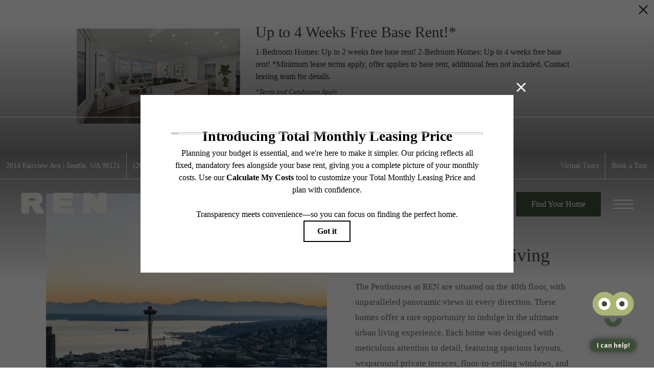

--- FILE ---
content_type: text/html; charset=UTF-8
request_url: https://renseattle.com/penthouses/
body_size: 40694
content:
<!DOCTYPE html>
<!-- File Created: Sun, 18 Jan 2026 10:55:18 -0600 -->
<html xml:lang="en" lang="en" class="sticky-header--desktop_mobile custom-borders no-js theme-1 jd-palette-dark jd-dark-accent jd-low-accent-palette-contrast jd-accent-palette-lum-diff-1 cloak-header" >
<head>
  <meta charset="UTF-8" />
    <script>window._jonahErrorLog=[],window.onerror=function(o,r,n){o+=" in "+r+" on line "+n,window._jonahErrorLog.push(o),window.postMessage("_jonahErrorLog",window.location.origin)},console.stdError=console.error.bind(console),console.error=function(){console.stdError.apply(console,arguments),window._jonahErrorLog=window._jonahErrorLog.concat(Array.from(arguments)),window.postMessage("_jonahErrorLog",window.location.origin)};</script>
    <!-- Google Tag Manager -->
<script>(function(w,d,s,l,i){w[l]=w[l]||[];w[l].push({'gtm.start':
new Date().getTime(),event:'gtm.js'});var f=d.getElementsByTagName(s)[0],
j=d.createElement(s),dl=l!='dataLayer'?'&l='+l:'';j.async=true;j.src=
'//www.googletagmanager.com/gtm.js?id='+i+dl;f.parentNode.insertBefore(j,f);
})(window,document,'script','dataLayer','GTM-TRN4XLV');</script>
<!-- End Google Tag Manager -->
  <meta name="description" content="The Penthouses at REN are situated on the 40th floor, with
unparalleled panoramic views in every direction." />
  <meta name="robots" content="index,follow" />
  <meta name="author" content="REN" />
  <meta name="copyright" content="© 2026 REN" />
  <meta name="generator" content="Jonah Systems, LLC - www.jonahdigital.com" />
  <meta name="viewport" content="width=device-width, initial-scale=1.0">
  <meta property="og:title" content="Penthouses | REN" />
  <meta property="og:description" content="The Penthouses at REN are situated on the 40th floor, with
unparalleled panoramic views in every direction." />
  <meta property="og:url" content="https://renseattle.com/" />
  <meta property="og:image" content="https://renseattle.com/assets/images/cache/opengraph_ren_1923-d51fe18e96e0104202651abd350ee114.jpg" />
  <meta property="og:image:type" content="image/jpeg" />

  <link rel="apple-touch-icon-precomposed" href="https://renseattle.com/assets/images/cache/ios_ren_1923-d82c038dc2413128f287f28f81afb24e.png" />
  <link rel="shortcut icon" href="/assets/images/favicon_ren_1923.png" />

      <link rel="canonical" href="https://renseattle.com/penthouses/" />
  
  <title>Penthouses | REN</title>

            <link rel="preconnect" href="https://fonts.jonahsystems.com" >
      
  <link rel="stylesheet" href="https://renseattle.com/views/site/css/theme-1.css?v=1767908551">


  <style> .themer-logo{max-width:100%;} .themer-logo--mobile { display:none; } @media (max-width: 808px) {.themer-logo--mobile {display:block;}.themer-logo--mobile + .themer-logo--full {display: none;}}.themer-logo--main{width:190px;}@media (max-width: 1380px) {.themer-logo--main{width:170px;}}@media (max-width: 1180px) {.themer-logo--main{width:150px;}}@media (max-width: 980px) {.themer-logo--main{width:125px;}}@media (max-width: 808px) {.themer-logo--main{width:95px;}}@media (max-width: 480px) {.themer-logo--main{width:95px;}}.themer-logo--sticky{width:110px;}@media (max-width: 1380px) {.themer-logo--sticky{width:90px;}}@media (max-width: 1180px) {.themer-logo--sticky{width:70px;}}@media (max-width: 980px) {.themer-logo--sticky{width:65px;}}@media (max-width: 808px) {.themer-logo--sticky{width:55px;}}@media (max-width: 480px) {.themer-logo--sticky{width:55px;}}:root{--jds-body-font-family: LotaGrotesqueAlt3-Regular;--jds-body-font-weight: 300;--jds-body-font-vertical-correction: 0em;--jds-heading-font-family: Plantin Head MT W01 Light Cn;--jds-heading-font-weight: 300;--jds-heading-font-vertical-correction: 0em;}.grecaptcha-badge{display:none !important;}</style>

  <style>/*html {*//* background-color: */ /*}*/::selection {background: rgba(59,77,55, .2);}::-moz-selection {background: rgba(59,77,55, .2);}:root {--jds-brand-color: #3B4D37;--jd-brand-color: var(--jds-brand-color);--jd-background-color: #fff;--jd-accessibility-outline-color: currentColor;}.page__content a {--jd-accessibility-outline-color: black;}/*.floorplan-buttons-accent-color .floorplan-details__toggle-link, */.floorplan-buttons-accent-color .floorplan-details__toggle-dropdown,.floorplan-buttons-accent-color .floorplan-details__toggle,.noUi-handle:after,.picker__lease-nav,.lease-term-wrap__item span,.lease-term-wrap__item--active:before,/*.footer__pet-policy-link,*//*.floorplan-listing-a__sold-out,.floorplan-listing-a__sold-out-alt,.floorplan-details-b__sold-out,.floorplan-listing-b__overlay-banner,.floorplan-listing-c__overlay-banner,*/.form__checkbox-fake--checked,.floorplan-toggle__tab--active,/*.floorplan-details__floor-select,*/.ebrochure__button,.floorplan-filter__bed-link--active,.floorplan-filter__bed-link--active:hover,.floorplan-filter__button--active,.floorplan-filter__button--active:hover,.floorplan-listing-a__details-button,.floorplan-listing-c__details-button,.floorplan-listing-d__details-button,.floorplan-listing-b__button,.check-availability__cell-link:not(.check-availability__cell-link--amenities),.form__field--submit,.map-a__cat-options,.neighborhood-b__poi-category-button,.map-a__nav-item--poi,.neighborhood-a__poi-load-more,.map-b__cat-select,.map-b__cat-options,.map-b__cat-selected,.map-c__cat-select,.map-c__cat-options,.map-c__cat-selected,.neighborhood-c__poi-button,.map-a__cat-selected,.page__button,.contact-a__column--map,.fpm__floorplate-header,.fpm__expand,.fpm__filter-checkbox-button--active,.fpm-unit-details__title-wrap,.fpm-unit-details__button,.fpm-form__field--submit,.floorplan-listing__details-button,.fpm-check-availability__cell-link,.fpm__filter-clear,.fpm-unit-details__toggle-item,.fpm__available-now-button:hover,.fpm__available-now-button--active,.fpm-unit-details__lease-term-link,.floorplan-details-a__button,.floorplan-details-b__button,.floorplan-details-c__button,.share-loader__circle,.neighborhood-a__mobile-address-link,.fpm-floorplan-listing__details-button,.neighborhood__poi-category-header--active,.homepage__video-section-overlay,.homepage__rotator-color-overlay,.form__checkbox-fake--checked,.contact-b__column--map,.floorplan-filter-b__filter-dropdown-trigger--has-value:before,.floorplan-filter-b__filter-toggle,.landing-page__content-block-button,.floorplan-building__floors-item.active .floorplan-building__floors-item-label--floor,.floorplan-filter-b__filter-tab-item--active,.tab__item--active {background-color: #3B4D37;}.floorplan-buttons-accent-color .floorplan-details__toggle-link--active {background-color: #6d7f69;}.floorplan-filter-b .datepicker--cell.-selected-,.interactive-embed .mfp-close,.picker__day--selected:hover,.picker__confirm {background-color: #3B4D37 !important;}.floorplan-listing__result-wrap--active,.floorplan-filter__results--active {background-color: rgba(59,77,55, .1);}.fpm-floorplan-listing__result-wrap--active,.picker__day--selected {background-color: rgba(59,77,55, .4) !important;}.amenity-b__expand,.check-availability__cell-link--amenities-active,.floorplan-filter-b__filter-flyout-link,.neighborhood-b__poi-category-header-text,.content-modal__body-title,.form__modal-title,.walkscore__link,.walkscore__title,.floorplan-listing__title,/*.contact-b__title,*//*.contact-a__address-header,*/.map__infobox-address-header,.map__infobox-poi-address-header,.floorplan-listing-a__title,.floorplan-listing-b__title,.floorplan-listing-c__title,.floorplan-listing-d__title,.floorplan-details-c__title,.fpm-floorplan-listing__title,.styled_text_link,.amenity-b__button,.amenity-c__expand,.content-modal__floorplan-specials-item-title {color: #3B4D37;}.floorplan-filter-b .datepicker--cell.-current-,.floorplan-filter-b .datepicker--cell.-current-.-in-range-,.floorplan-filter-b .datepicker--cell.-current- {color: #3B4D37 !important;}.amenity-b__expand svg *,.amenity-b__button svg *,.amenity-c__expand svg *,.check-availability__cell-link--amenities-active svg *,.neighborhood-b__poi-category-header-column--icon svg *,.fpm-check-availability__cell-link--icon svg *,.fpm__loading svg path,.map__infobox-pinpoint-svg svg *,.amenity-a__group-column a svg,.amenity-b__list-item a svg,.amenity-c__list-item a svg {fill: #3B4D37}.fpm__floorplate-unit--available {fill: #3B4D37 !important;}.fpm__building-floor--active,.fpm__building-floor--active * {fill: rgba(59,77,55, .7) !important;}.fpm__building-floor--active:hover * {fill: rgba(59,77,55, .9) !important;}.picker__day--selected {border-color: #3B4D37 !important;}.floorplan-filter-b .datepicker--cell.-range-to-,.noUi-handle,.noUi-handle:before,.noUi-handle:after,.walkscore__link,.form__field:focus,.ebrochure__input:focus,.floorplan-listing-c__item:hover,.floorplan-filter__bed-link--active {border-color: #3B4D37}.floorplan-filter-b .datepicker .-in-range-.datepicker--cell-day.-other-month-,.floorplan-filter-b .datepicker .-in-range-.datepicker--cell-year.-other-decade-,.floorplan-filter-b .datepicker--cell.-in-range- {background: rgba(59,77,55, .1) !important;}.floorplan-filter-b .datepicker--cell.-range-to-,.floorplan-filter-b .datepicker--cell.-in-range-.-focus- {background: rgba(59,77,55, .4) !important;}.floorplan-filter-b .datepicker .-selected-.datepicker--cell-day.-other-month-,.floorplan-filter-b .datepicker .-selected-.datepicker--cell-year.-other-decade- {background: rgba(59,77,55, .65) !important;}.floorplan-filter-b .datepicker .-selected-.datepicker--cell-day.-other-month-.-focus-,.floorplan-filter-b .datepicker .-selected-.datepicker--cell-year.-other-decade-.-focus-,.floorplan-filter-b .datepicker--cell.-selected-,.floorplan-filter-b .datepicker--cell.-selected-.-current- {background: rgba(59,77,55, .85) !important;}.picker__day--selected:before {border-top-color: #3B4D37 !important;}.parallax-section {background-color: #3B4D37;}.sticky-header__wrap {background-color: #3B4D37 !important;}@media only screen and (min-width: 980px) {.fpm-unit-details__similar-unit-header {background: #3B4D37;}}@media only screen and (min-width: 808px) {.page-title__button:hover {color: #3B4D37;}}@media only screen and (max-width: 808px) {.floorplan-toggle__tab--listing {background-color: #3B4D37;}.gallery__tab--active { color: #3B4D37; }}</style><style>.spm-unit-table__unit,.spm-floorplan-listing__title {color: #3B4D37;}.spm-floorplan-listing__result-wrap--active {background: rgba(59,77,55, .4);}.spm__tooltip-unit-count-cell--number,.spm-tooltip__heading,.spm__floorplate-header,.spm__expand,.spm__filter-checkbox-button--active,.spm-unit-table__heading,.spm-unit-details__title-wrap,.spm-unit-details__button,.spm-form__field--submit,.spm-check-availability__cell-link,.spm__filter-clear,.spm-unit-details__toggle-item,.spm__available-now-button:hover,.spm__available-now-button--active,.spm-floorplan-listing__details-button,.spm-unit-details__lease-term-link,.spm-amenity__title span {background-color: #3B4D37;}.spm-check-availability__cell-link--icon svg path,.spm__loading-tooltip svg path,.spm-unit-table__cell-loading svg *,.spm__loading svg path {fill: #3B4D37}.spm__floorplate-unit--available {fill: #3B4D37 !important;}.spm__building--available > [id^=building] {fill: #3B4D37 !important;}.spm__building--available:hover > [id^=building] {fill: #4a5c46 !important;}.spm__building--active > [id^=building] {fill: #4a5c46 !important;}@media only screen and (min-width: 980px) {.spm-unit-details__similar-unit-header {background: #3B4D37;}}</style><style>.popdown__alert,.popdown__button {background-color: #3B4D37 !important;}.popdown__title {color: #3B4D37 !important;}.class {fill: #3B4D37 !important;}.class {border-color: #3B4D37 !important;}@media (max-width: 808px) {.popdown__close {background-color: #3B4D37 !important;}}</style><style>.footer__social-link,.footer__banner-button,.header__control-button,.navigation__button--primary {background-color: #3B4D37;}.homepage__about-content a,.footer__siteplan-link:hover,.navigation__link span,.footer__siteplan-link span,.homepage__about-button-text,.homepage__callout-subtitle {color: #3B4D37;}.homepage__callout-svg svg * {fill: #3B4D37}.navigation__link:hover {border-color: #3B4D37}</style><style>.header__logo-wrapper:not(.header__logo-wrapper--themer) {width: 200px !important;}@media (max-width: 980px) {.header__logo-wrapper:not(.header__logo-wrapper--themer) {width: 133.33333333333px !important;}}@media (max-width: 808px) {.header__logo-wrapper:not(.header__logo-wrapper--themer) {width: 100px !important;}}.sticky-header__logo-wrapper:not(.sticky-header__logo-wrapper--themer) {width: 160px;max-width: none;max-height: none;}@media (max-width: 1180px) {.sticky-header__logo-wrapper:not(.sticky-header__logo-wrapper--themer) {width: 133.33333333333px;}}@media (max-width: 980px) {.sticky-header__logo-wrapper:not(.sticky-header__logo-wrapper--themer) {width: 106.66666666667px;}}@media (max-width: 808px) {.sticky-header__logo-wrapper:not(.sticky-header__logo-wrapper--themer) {width: 80px;}}</style><style>.client_logo_2 img, .client_logo_2 svg {height: 30px;width: 135px;}</style>
  <script>
    // -- Site settings & data
    var siteSettings = {"breakpoints":{"xlarge":1680,"large":1380,"medium":1180,"small":980,"fluid":808,"fluid_medium":660,"fluid_small":480,"fluid_xsmall":360},"sticky_header":"desktop_mobile","theme":1,"hs":false};
    var leaseUrl = "https://8702511.onlineleasing.realpage.com/";
    var mapUrl = "https://goo.gl/maps/8K7HPqYsZZNFpevK6";
    var useSiteAnimations = true;
    var theme = 1;
    var genericFormError = "We encountered an issue submitting your request. We\'re working to resolve this right away. In the meantime, please reach out to the property directly at <a href=\"tel:2069008994\">(206) 900-8994</a>.";
    var videoLoopLimit = "auto";
        var addOnResources = {"popdown":{"selector":"#popdown-outer-stage","js":["\/popdown\/js\/popdown.min.js"],"css":[]},"reviews":{"selector":"#reviews-section, .reviews-page","js":["\/reviews-manager\/js\/reviews-manager.js"],"css":[]},"tour_scheduler":{"selector":"#tourSchedulerModal, #tourScheduler","js":["\/tour-scheduler\/js\/dist\/tour-scheduler.min.js"],"css":[]},"form_validate":{"boot":true,"js":["\/form-validate\/dist\/scripts.min.js"],"css":[]}};
  </script>

  
      <script src="//cdn.jonahdigital.com/widget/dist/widget.min.js?v=1768420592360"></script>
  </head>
<body>
  <!-- Google Tag Manager (noscript) -->
<noscript><iframe src="https://www.googletagmanager.com/ns.html?id=GTM-TRN4XLV"
height="0" width="0" style="display:none;visibility:hidden"></iframe></noscript>
<!-- End Google Tag Manager (noscript) -->

  <div role="navigation" aria-label="Accessibility quick links">
    <div>
      <a href="#content" class="skip-to-content sr-only sr-only-focusable background">Skip to main content</a>
    </div>

      </div>

      <div style="display:none;" data-modal-id="pet-policy" class="content-modal">
      <div data-modal-content class="content-modal__content">

        <div class="content-modal__body">
          <a data-modal-close class="content-modal__close" href="">&times;</a>
          
          <div class="content-modal__body-column content-modal__body-column--content">
            <p class="secondary-font content-modal__body-title">Pet Policy</p>
            <div class="content-modal__body-content">
                            REN is a pet-friendly community. Enjoy the dog spa, grooming stations, and outdoor play area.             </div>
                      </div>
        </div>
      </div>
    </div>
  
  
  <div class="parent-popdown-container popdown-theme-1">
    
  <div
    class="popdown-stage"
    id="popdown-outer-stage"
    style="overflow:hidden;"
    data-show="1"
    data-async="1"
    data-fullscreen="0"
    data-count="1"
    data-auto-rotate="0"
          data-async-data="{&quot;accent_color&quot;:&quot;3B4D37&quot;,&quot;dark_palette_color&quot;:&quot;111111&quot;,&quot;light_palette_color&quot;:&quot;ffffff&quot;}"
      >

  
  </div>
  </div>
  <div class="page__wrap" style="position: relative; z-index:  5;">

    <div data-component="FlyoutNavigation" data-arg-layout="fullscreen" id="menu" class="navigation" style="display:none" tabindex="0" role="navigation" aria-label="Main Navigation">
    <div class="navigation__container">
      <button data-flyout-menu-toggle class="navigation__close" aria-label="Close Main Navigation" aria-haspopup="true" aria-expanded="true" aria-controls="menu">
        <svg xmlns="http://www.w3.org/2000/svg" viewBox="0 0 48.3 48.3"><defs><style>.cls-1{fill:#fff;}</style></defs><polygon class="cls-1" points="48.3 2.3 46 0 24.15 21.85 2.3 0 0 2.3 21.85 24.15 0 46 2.3 48.3 24.15 26.45 46 48.3 48.3 46 26.45 24.15 48.3 2.3"/></svg>      </button>
    </div>
    <div class="navigation__wrapper">
      <div data-el="navigation-list" data-component="NavigationList" data-arg-subnav-type="default" data-arg-animate="true" class="navigation-list navigation-list--skin-light navigation-list--text-size-default navigation-list--layout-default navigation-list--align-center navigation-list--subnav-type-default navigation-list--font-type-default  navigation-list--mod-">
  <div data-el="mainnav" role="navigation" aria-label="Main">
    <div class="navigation-list__nav">
      <ul class="navigation-list__list navigation-list__list--parent">
                                    <li class="navigation-list__list-item navigation-list__list-item--parent">
          <a href="/amenities/" target="_self" role="menuitem" aria-haspopup="false" aria-label="Go to Amenities" data-el="parent-link[]" data-id="3" class="navigation-list__list-item-link navigation-list__list-item-link--parent ">
          <span class="navigation-list__list-item-link-content">
              <span class="navigation-list__list-item-link-text">Amenities</span>
                          </span>
          </a>

                    </li>
                            <li class="navigation-list__list-item navigation-list__list-item--parent">
          <a href="/floorplans/" target="_self" role="menuitem" aria-haspopup="false" aria-label="Go to Floorplans" data-el="parent-link[]" data-id="2" class="navigation-list__list-item-link navigation-list__list-item-link--parent ">
          <span class="navigation-list__list-item-link-content">
              <span class="navigation-list__list-item-link-text">Floorplans</span>
                          </span>
          </a>

                    </li>
                            <li class="navigation-list__list-item navigation-list__list-item--parent">
          <a href="/penthouses/" target="_self" role="menuitem" aria-haspopup="false" aria-label="Go to Penthouses" data-el="parent-link[]" data-id="9" class="navigation-list__list-item-link navigation-list__list-item-link--parent ">
          <span class="navigation-list__list-item-link-content">
              <span class="navigation-list__list-item-link-text">Penthouses</span>
                          </span>
          </a>

                    </li>
                            <li class="navigation-list__list-item navigation-list__list-item--parent">
          <a href="/neighborhood/" target="_self" role="menuitem" aria-haspopup="false" aria-label="Go to Neighborhood" data-el="parent-link[]" data-id="4" class="navigation-list__list-item-link navigation-list__list-item-link--parent ">
          <span class="navigation-list__list-item-link-content">
              <span class="navigation-list__list-item-link-text">Neighborhood</span>
                          </span>
          </a>

                    </li>
                            <li class="navigation-list__list-item navigation-list__list-item--parent">
          <a href="/retail/" target="_self" role="menuitem" aria-haspopup="false" aria-label="Go to Retail" data-el="parent-link[]" data-id="11" class="navigation-list__list-item-link navigation-list__list-item-link--parent ">
          <span class="navigation-list__list-item-link-content">
              <span class="navigation-list__list-item-link-text">Retail</span>
                          </span>
          </a>

                    </li>
                            <li class="navigation-list__list-item navigation-list__list-item--parent">
          <a href="/gallery/" target="_self" role="menuitem" aria-haspopup="false" aria-label="Go to Gallery" data-el="parent-link[]" data-id="5" class="navigation-list__list-item-link navigation-list__list-item-link--parent ">
          <span class="navigation-list__list-item-link-content">
              <span class="navigation-list__list-item-link-text">Gallery</span>
                          </span>
          </a>

                    </li>
                            <li class="navigation-list__list-item navigation-list__list-item--parent">
          <a href="/residents/" target="_self" role="menuitem" aria-haspopup="false" aria-label="Go to Residents" data-el="parent-link[]" data-id="6" class="navigation-list__list-item-link navigation-list__list-item-link--parent ">
          <span class="navigation-list__list-item-link-content">
              <span class="navigation-list__list-item-link-text">Residents</span>
                          </span>
          </a>

                    </li>
                            <li class="navigation-list__list-item navigation-list__list-item--parent">
          <a href="https://renseattle.com/virtual-tours/" target="_self" role="menuitem" aria-haspopup="false" aria-label="Go to Virtual Tours" data-el="parent-link[]" data-id="10" class="navigation-list__list-item-link navigation-list__list-item-link--parent ">
          <span class="navigation-list__list-item-link-content">
              <span class="navigation-list__list-item-link-text">Virtual Tours</span>
                          </span>
          </a>

                    </li>
                            <li class="navigation-list__list-item navigation-list__list-item--parent">
          <a href="/contact/" target="_self" role="menuitem" aria-haspopup="false" aria-label="Go to Contact" data-el="parent-link[]" data-id="7" class="navigation-list__list-item-link navigation-list__list-item-link--parent ">
          <span class="navigation-list__list-item-link-content">
              <span class="navigation-list__list-item-link-text">Contact</span>
                          </span>
          </a>

                    </li>
              </ul>

              <div class="navigation-list__buttons">
                      <div class="navigation-list__buttons-row">
              <a href="/floorplans/" target="_self" aria-label="Find Your Home" class="navigation-list__button navigation-list__button--primary">
                <span class="vertaligner-primary">Find Your Home</span>
              </a>
            </div>
          
                      <div class="navigation-list__buttons-row">
                              <a href="/schedule-a-tour/" target="_self" aria-label="Book a Tour" class="navigation-list__button">
                  <span class="vertaligner-primary">Book a Tour</span>
                </a>
              
                              <a href="https://renseattle.com/virtual-tours/" target="_self" aria-label="Virtual Tours" class="navigation-list__button">
                  <span class="vertaligner-primary">Virtual Tours</span>
                </a>
                          </div>
                  </div>
      
      
          </div>
  </div>

  </div>
    </div>
  </div>

  <div data-component="StickyHeader" data-arg-visibility="on-header-pass" class="sticky-header sticky-header--dark" id="sticky-header" tabindex="-1" role="navigation" aria-label="Secondary Navigation" aria-disabled="true">
    <div class="sticky-header__wrap">
      <div class="sticky-header__container">
                  <div class="sticky-header__column">
                          <a href="/" class="sticky-header__logo-wrapper sticky-header__logo-wrapper--themer">
                <img class="themer-logo themer-logo--sticky themer-logo--mobile" data-el="logo-cloaked[]" data-manual-src="/themer/assets/logo/mobile_logo_sticky_1623787054.svg" title="REN" alt="REN Logo" /><img class="themer-logo themer-logo--sticky themer-logo--full" data-el="logo-cloaked[]" data-manual-src="/themer/assets/logo/logo_sticky_1623787054.svg" title="REN" alt="REN Logo" />              </a>
                      </div>
        
        <div class="sticky-header__column sticky-header__column--nav-list">
          <div data-el="navigation-list" data-component="NavigationList" data-arg-subnav-type="flyout" data-arg-animate="true" class="navigation-list navigation-list--skin-dark navigation-list--text-size-xsmall navigation-list--layout-inline navigation-list--align-right navigation-list--subnav-type-flyout navigation-list--font-type-default  navigation-list--mod-">
  <div data-el="mainnav" role="navigation" aria-label="Main">
    <div class="navigation-list__nav">
      <ul class="navigation-list__list navigation-list__list--parent">
                                    <li class="navigation-list__list-item navigation-list__list-item--parent">
          <a href="/amenities/" target="_self" role="menuitem" aria-haspopup="false" aria-label="Go to Amenities" data-el="parent-link[]" data-id="3" class="navigation-list__list-item-link navigation-list__list-item-link--parent ">
          <span class="navigation-list__list-item-link-content">
              <span class="navigation-list__list-item-link-text">Amenities</span>
                          </span>
          </a>

                    </li>
                            <li class="navigation-list__list-item navigation-list__list-item--parent">
          <a href="/floorplans/" target="_self" role="menuitem" aria-haspopup="false" aria-label="Go to Floorplans" data-el="parent-link[]" data-id="2" class="navigation-list__list-item-link navigation-list__list-item-link--parent ">
          <span class="navigation-list__list-item-link-content">
              <span class="navigation-list__list-item-link-text">Floorplans</span>
                          </span>
          </a>

                    </li>
                            <li class="navigation-list__list-item navigation-list__list-item--parent">
          <a href="/penthouses/" target="_self" role="menuitem" aria-haspopup="false" aria-label="Go to Penthouses" data-el="parent-link[]" data-id="9" class="navigation-list__list-item-link navigation-list__list-item-link--parent ">
          <span class="navigation-list__list-item-link-content">
              <span class="navigation-list__list-item-link-text">Penthouses</span>
                          </span>
          </a>

                    </li>
                            <li class="navigation-list__list-item navigation-list__list-item--parent">
          <a href="/neighborhood/" target="_self" role="menuitem" aria-haspopup="false" aria-label="Go to Neighborhood" data-el="parent-link[]" data-id="4" class="navigation-list__list-item-link navigation-list__list-item-link--parent ">
          <span class="navigation-list__list-item-link-content">
              <span class="navigation-list__list-item-link-text">Neighborhood</span>
                          </span>
          </a>

                    </li>
                            <li class="navigation-list__list-item navigation-list__list-item--parent">
          <a href="/retail/" target="_self" role="menuitem" aria-haspopup="false" aria-label="Go to Retail" data-el="parent-link[]" data-id="11" class="navigation-list__list-item-link navigation-list__list-item-link--parent ">
          <span class="navigation-list__list-item-link-content">
              <span class="navigation-list__list-item-link-text">Retail</span>
                          </span>
          </a>

                    </li>
                            <li class="navigation-list__list-item navigation-list__list-item--parent">
          <a href="/gallery/" target="_self" role="menuitem" aria-haspopup="false" aria-label="Go to Gallery" data-el="parent-link[]" data-id="5" class="navigation-list__list-item-link navigation-list__list-item-link--parent ">
          <span class="navigation-list__list-item-link-content">
              <span class="navigation-list__list-item-link-text">Gallery</span>
                          </span>
          </a>

                    </li>
                            <li class="navigation-list__list-item navigation-list__list-item--parent">
          <a href="/residents/" target="_self" role="menuitem" aria-haspopup="false" aria-label="Go to Residents" data-el="parent-link[]" data-id="6" class="navigation-list__list-item-link navigation-list__list-item-link--parent ">
          <span class="navigation-list__list-item-link-content">
              <span class="navigation-list__list-item-link-text">Residents</span>
                          </span>
          </a>

                    </li>
                            <li class="navigation-list__list-item navigation-list__list-item--parent">
          <a href="https://renseattle.com/virtual-tours/" target="_self" role="menuitem" aria-haspopup="false" aria-label="Go to Virtual Tours" data-el="parent-link[]" data-id="10" class="navigation-list__list-item-link navigation-list__list-item-link--parent ">
          <span class="navigation-list__list-item-link-content">
              <span class="navigation-list__list-item-link-text">Virtual Tours</span>
                          </span>
          </a>

                    </li>
                            <li class="navigation-list__list-item navigation-list__list-item--parent">
          <a href="/contact/" target="_self" role="menuitem" aria-haspopup="false" aria-label="Go to Contact" data-el="parent-link[]" data-id="7" class="navigation-list__list-item-link navigation-list__list-item-link--parent ">
          <span class="navigation-list__list-item-link-content">
              <span class="navigation-list__list-item-link-text">Contact</span>
                          </span>
          </a>

                    </li>
              </ul>

      
      
          </div>
  </div>

  </div>
        </div>
        <div class="sticky-header__column">
                      <a class="sticky-header__button" href="/floorplans/" target="_self">
              <span class="vertaligner-primary">Find Your Home</span>
            </a>
          
                      <a href="tel:2069008994" aria-label="Call Us at (206) 900-8994" title="Call Us" class="sticky-header__phone">
              <svg enable-background="new 0 0 40 40" height="40" viewBox="0 0 40 40" width="40" xmlns="http://www.w3.org/2000/svg"><g fill="#959595"><path d="m20 2c9.925 0 18 8.075 18 18s-8.075 18-18 18-18-8.075-18-18 8.075-18 18-18m0-2c-11.045 0-20 8.954-20 20 0 11.047 8.955 20 20 20 11.047 0 20-8.953 20-20 0-11.046-8.953-20-20-20z"/><path clip-rule="evenodd" d="m14.371 9.793c1.207-.228 1.998 1.133 2.6 2.072.586.912 1.307 1.982 1.016 3.169-.162.666-.764 1.029-1.219 1.422-.449.388-1.133.744-1.299 1.34-.271.967.322 1.982.689 2.56.834 1.306 1.842 2.483 3.129 3.534.623.51 1.488 1.191 2.355 1.016 1.295-.262 1.637-1.859 3.047-2.072 1.342-.203 2.25.77 3.008 1.422.73.631 1.908 1.439 1.828 2.52-.047.621-.545 1.006-.977 1.381-.439.383-.824.813-1.258 1.096-1.051.686-2.34 1.022-3.82.976-1.451-.045-2.607-.538-3.656-1.097-2.051-1.094-3.672-2.633-5.199-4.348-1.502-1.686-2.889-3.682-3.656-5.889-.957-2.756-.451-5.587 1.098-7.353.262-.3.676-.613 1.055-.935.378-.323.728-.714 1.259-.814z" fill-rule="evenodd"/></g></svg>            </a>
          
          <button data-flyout-menu-toggle class="sticky-header__hamburger" aria-label="Open Menu" title="Open Menu" aria-haspopup="true" aria-expanded="false" aria-controls="menu">
            <span class="hamburger">
              <span class="hamburger__bun"></span>
              <span class="hamburger__bun"></span>
              <span class="hamburger__bun"></span>
            </span>
                      </button>

        </div>
      </div>
    </div>
  </div>

<header data-component="Header" class="header">
  <div class="header__toolbar">
    <div class="header__toolbar-container">
      <ul class="header__toolbar-column header__toolbar-column--left">
        <li class="header__toolbar-cell">
          <a href="https://goo.gl/maps/8K7HPqYsZZNFpevK6" aria-label="Get Directions to 2014 Fairview Ave Seattle, WA 98121" title="Get Directions" target="_blank" class="header__toolbar-content header__toolbar-content--address header__toolbar-content--link header__toolbar-content--flush-left" aria-label="Get Directions">
            <span class="vertaligner-primary">
              2014 Fairview Ave <span aria-hidden="true">|</span> Seattle, WA 98121            </span>
          </a>
        </li>
                  <li class="header__toolbar-cell">
            <a href="tel:2069008994" aria-label="Call Us at (206) 900-8994" title="Call Us" class="header__toolbar-content header__toolbar-content--link header__toolbar-content--bold">
              <span class="vertaligner-primary">(206) 900-8994</span>
            </a>
          </li>
              </ul>
      <ul class="header__toolbar-column header__toolbar-column--right">
                  <li class="header__toolbar-cell">
            <a href="https://renseattle.com/virtual-tours/" target="_self" class="header__toolbar-content header__toolbar-content--link">
              <span class="vertaligner-primary">Virtual Tours</span>
            </a>
          </li>
        
        
                  <li class="header__toolbar-cell">
            <a href="/schedule-a-tour/" target="_self" class="header__toolbar-content header__toolbar-content--link">
              <span class="vertaligner-primary">Book a Tour</span>
            </a>
          </li>
              </ul>
    </div>
  </div>
  <div class="header__container">
          <a href="/" class="header__themer-logo-wrapper" aria-label="Go To Homepage">
        <img class="themer-logo themer-logo--main themer-logo--mobile" fetchpriority="high" src="/themer/assets/logo/mobile_logo_main_1623787004.svg" title="REN" alt="REN Logo" /><img class="themer-logo themer-logo--main themer-logo--full" fetchpriority="high" src="/themer/assets/logo/logo_main_1623787004.svg" title="REN" alt="REN Logo" />      </a>
    
    <div class="header__control">
              <a class="header__control-button" target="_self" href="/floorplans/">
          <span class="vertaligner-primary">Find Your Home</span>
        </a>
      
              <a href="tel:2069008994" aria-label="Call Us at (206) 900-8994" title="Call Us" class="header__phone">
          <svg enable-background="new 0 0 40 40" height="40" viewBox="0 0 40 40" width="40" xmlns="http://www.w3.org/2000/svg"><g fill="#959595"><path d="m20 2c9.925 0 18 8.075 18 18s-8.075 18-18 18-18-8.075-18-18 8.075-18 18-18m0-2c-11.045 0-20 8.954-20 20 0 11.047 8.955 20 20 20 11.047 0 20-8.953 20-20 0-11.046-8.953-20-20-20z"/><path clip-rule="evenodd" d="m14.371 9.793c1.207-.228 1.998 1.133 2.6 2.072.586.912 1.307 1.982 1.016 3.169-.162.666-.764 1.029-1.219 1.422-.449.388-1.133.744-1.299 1.34-.271.967.322 1.982.689 2.56.834 1.306 1.842 2.483 3.129 3.534.623.51 1.488 1.191 2.355 1.016 1.295-.262 1.637-1.859 3.047-2.072 1.342-.203 2.25.77 3.008 1.422.73.631 1.908 1.439 1.828 2.52-.047.621-.545 1.006-.977 1.381-.439.383-.824.813-1.258 1.096-1.051.686-2.34 1.022-3.82.976-1.451-.045-2.607-.538-3.656-1.097-2.051-1.094-3.672-2.633-5.199-4.348-1.502-1.686-2.889-3.682-3.656-5.889-.957-2.756-.451-5.587 1.098-7.353.262-.3.676-.613 1.055-.935.378-.323.728-.714 1.259-.814z" fill-rule="evenodd"/></g></svg>        </a>
      
              <button data-flyout-menu-toggle id="hamburger" class="header__hamburger" aria-label="Open Menu" title="Open Menu" aria-haspopup="true" aria-expanded="false" aria-controls="menu">
          <span class="hamburger">
            <span class="hamburger__bun"></span>
            <span class="hamburger__bun"></span>
            <span class="hamburger__bun"></span>
          </span>
                  </button>
          </div>
  </div>
</header>

<div id="content-container" class="page-container">

    <div data-component="SubpageBanner" data-arg-movement="" class="page-banner page-banner--title-style-inline page-banner--title-position-bottom-center page-banner--title-decorator-strike-through page-banner--mobile-justify-center" role="banner">
    <div class="page-banner__container">
      
      
      <div class="page-banner__column page-banner__column--banner">
        <div title="Penthouse Homes" class="page-banner__image">
          <div data-el="image-container" class="page-banner__image-container">
            
                          <div class="page-banner__image-wrap page-banner__image-wrap--image" data-src="https://renseattle.com/assets/images/cache/Tantify_Virtual_Staging_5911_2014-Fairview-Ave-Seattle-WA-98121-USA_LR_DR1_FINAL-677bf609dd17a958b845e0ef0de8a970.jpg">
                <picture data-el="image" class="page-banner__image-asset">
                  <source media="(max-width: 480px)" srcset="https://renseattle.com/assets/images/cache/Tantify_Virtual_Staging_5911_2014-Fairview-Ave-Seattle-WA-98121-USA_LR_DR1_FINAL-c9d98f909798fc51fc1f081205d68207.jpg"/>
                  <source media="(min-width: 480px) and (max-width: 808px)" srcset="https://renseattle.com/assets/images/cache/Tantify_Virtual_Staging_5911_2014-Fairview-Ave-Seattle-WA-98121-USA_LR_DR1_FINAL-db4036cd630e0cc8bc520aa6b0aacb7e.jpg"/>
                  <source media="(min-width: 808px) and (max-width: 980px)" srcset="https://renseattle.com/assets/images/cache/Tantify_Virtual_Staging_5911_2014-Fairview-Ave-Seattle-WA-98121-USA_LR_DR1_FINAL-9dc0b87debc86447b98c1144624e4ae5.jpg"/>
                  <source media="(min-width: 980px) and (max-width: 1380px)" srcset="https://renseattle.com/assets/images/cache/Tantify_Virtual_Staging_5911_2014-Fairview-Ave-Seattle-WA-98121-USA_LR_DR1_FINAL-fafb8792e013c8036fc25d43c23f108f.jpg"/>
                  <img  class="page-banner__image-asset" src="https://renseattle.com/assets/images/cache/Tantify_Virtual_Staging_5911_2014-Fairview-Ave-Seattle-WA-98121-USA_LR_DR1_FINAL-677bf609dd17a958b845e0ef0de8a970.jpg" alt="Penthouse Kitchen and Living Room" title="Penthouse Kitchen and Living Room"/>
                </picture>
              </div>
            
                                                        <div class="page-banner__overlay page-banner__overlay--top" style="opacity: 0.5"></div>
                                            <div class="page-banner__overlay page-banner__overlay--bottom" style="opacity: 0.5"></div>
                                    </div>

                      <div class="page-banner__pattern page-banner__pattern--mobile">
              

            </div>
          
                      <div id="page-title" data-position="bottom-center" class="page-banner__title">
              <div id="page-title-content" class="page-banner__title-container">
                <div class="page-banner__title-content">
                  <div class="page-banner__title-section">
                    <div class="page-banner__title-column page-banner__title-column--title">
                                              <h1 class="page-banner__title-title"><span class="vertaligner-secondary">Penthouse Homes</span></h1>
                                          </div>
                    <div class="page-banner__title-column page-banner__title-column--border"></div>
                    <div class="page-banner__title-column page-banner__title-column--border"></div>
                  </div>

                                  </div>
              </div>
            </div>
                  </div>

        <div class="page-banner__pattern page-banner__pattern--desktop">
          

        </div>

              </div>
    </div>
  </div>
<div id="content" role="main">

<script>
  var featuredFloorplanPage = 1;
</script>

<div
  class="featured-floorplan-page"
  id="page-push">
  <div class="ff">

          <div class="ff__sections">
                              <div
              class="ff__section ff__section--generic">
              <div class="ff__section-column ff__section-column--image wow fadeIn">
                                  <div alt="Aerial view of the property and the city " title="Aerial View"                    class="ff__section-image ff__section-image--mobile"
                    data-src="https://renseattle.com/assets/images/cache/Untitled-12-4c0bab044b3fcfd1c8aa2edcc113005e.jpg"></div>
                
                <div alt="Aerial view of the property and the city " title="Aerial View"                  class="ff__section-image"
                  data-src="https://renseattle.com/assets/images/cache/Untitled-11-896beb12d22882b34d413598b111e473.jpg"></div>
              </div>

              <div class="ff__section-column ff__section-column--content wow fadeIn">
                <div class="ff__section-content-container">
                  <p class="secondary-font ff__section-title ff__section-title--large">Next Level Luxury Living</p>
                  <div class="ff__section-content"
                    data-truncate-deprecate=""><p>The Penthouses at REN are situated on the 40th floor, with unparalleled panoramic views in every direction. These homes offer a rare opportunity to indulge in the ultimate urban living experience. Each home was designed with meticulous attention to detail, featuring spacious layouts, wraparound private terraces, floor-to-ceiling windows, and premium finishes.</p></div>

                                      <div class="page__buttons ff__section-buttons">
                                              <a class="page__button" href="https://viewer.panoskin.com?tour=6359a0bfc4b96632ee400026&pano=63ffc58d7f41d561391e3932&heading=218.55"
                          target="_self">
                                                        <span
                                                          class="vertaligner-primary">PH 4006 Virtual Tour</span>
                        </a>
                                              <a class="page__button" href="https://viewer.panoskin.com?tour=6359a0bfc4b96632ee400026&pano=63ffc2cd4923ad5f8bd6e83a&heading=73.50"
                          target="_self">
                                                        <span
                                                          class="vertaligner-primary">PH 4004 Virtual Tour</span>
                        </a>
                                          </div>
                                  </div>
              </div>
            </div>
          
          
          
                  
                      <div class="ff__section ff__section--gallery wow fadeIn">
              <div class="ff__gallery">
                <div data-js-hook="gallery-bottom-adjust" class="gallery__na-removeme">
                  <div class="ff__gallery-container">

                    <div data-gallery class="ff__gallery-slider-wrap">
                      <div data-component="Carousel"
                        data-arg-direction-nav="true"
                        data-flex-gallery-height='{"base":{"h":985,"w":1800},"tablet":{"h":1000,"w":1600}}'
                        class="ff__gallery-slider flexslider">
                        <ul class="slides">
                                                      <li alt="large kitchen with island" title="Chef Inspired Kitchen"                              style="background-image: url(https://renseattle.com/assets/images/cache/1.-4R3A05641-0411ff301ad42f75f583902e14558114.jpg)">
                              <div class="ff__gallery-slide-gradient"></div>
                              <p class="ff__gallery-caption">Chef Inspired Kitchen</p>
                            </li>
                                                      <li alt="open concept living & dining areas" title="Kitchen and Dining"                              data-src="https://renseattle.com/assets/images/cache/7.-4R3A05691-c0a52cc4be4d34bc489220469e1815ab.jpg">
                              <div class="ff__gallery-slide-gradient"></div>
                              <p class="ff__gallery-caption">Kitchen and Dining</p>
                            </li>
                                                      <li alt="spacious primary bedroom with views of the terrace & city" title="Bedroom"                              data-src="https://renseattle.com/assets/images/cache/11.-4R3A05451-5e5be4199f50625f364248a194105809.jpg">
                              <div class="ff__gallery-slide-gradient"></div>
                              <p class="ff__gallery-caption">Bedroom</p>
                            </li>
                                                      <li alt="Private outdoor terrace with built in kitchen & grill" title="Expansive Terrace w/ Grill & Firepit"                              data-src="https://renseattle.com/assets/images/cache/4R3A0623-10fdebf6c8b606417caca9e678ecf1dd.jpg">
                              <div class="ff__gallery-slide-gradient"></div>
                              <p class="ff__gallery-caption">Expansive Terrace w/ Grill & Firepit</p>
                            </li>
                                                      <li alt="Penthouse bath with walk-in shower, additional built-in storage, deep soaking tub and floating double vanity with backlit mirror" title="Bathroom"                              data-src="https://renseattle.com/assets/images/cache/4001_Bath_FINAL2-595c5355f428eed49b1999b7b46d1aa3.jpg">
                              <div class="ff__gallery-slide-gradient"></div>
                              <p class="ff__gallery-caption">Bathroom</p>
                            </li>
                                                      <li alt="Penthouse bath with walk-in shower, additional built-in storage, deep soaking tub and floating double vanity with backlit mirror" title="Bathroom w/ Deep Soaking Tub"                              data-src="https://renseattle.com/assets/images/cache/REN-PH_Bath_FINAL2-3890e33b501957c7ca5cbed4a03a4798.jpg">
                              <div class="ff__gallery-slide-gradient"></div>
                              <p class="ff__gallery-caption">Bathroom w/ Deep Soaking Tub</p>
                            </li>
                                                      <li alt="Penthouse walk-in closet with custom closet organization system." title="Expansive Closets"                              data-src="https://renseattle.com/assets/images/cache/REN-PH_Closet_01_FINAL_012-e1da4dc3f367f8fd54ce7c876d609b6d.jpg">
                              <div class="ff__gallery-slide-gradient"></div>
                              <p class="ff__gallery-caption">Expansive Closets</p>
                            </li>
                                                      <li alt="Spacious kitchen with large windows and wood floors" title="Kitchen"                              data-src="https://renseattle.com/assets/images/cache/4003_LR_DR_2_FINAL1-b74791853bc31f1f3ebb4140ddf6a5f0.jpg">
                              <div class="ff__gallery-slide-gradient"></div>
                              <p class="ff__gallery-caption">Kitchen</p>
                            </li>
                                                      <li alt="Penthouse 4004 kitchen island with quartz countertops, dining area and floor to ceiling windows with private wraparound terrace and views of South Lake Union." title="Kitchen and Dining "                              data-src="https://renseattle.com/assets/images/cache/4004_Kitchen_DR_FINAL2-9c0241d03579b2e9abac2c38e58f71ad.jpg">
                              <div class="ff__gallery-slide-gradient"></div>
                              <p class="ff__gallery-caption">Kitchen and Dining </p>
                            </li>
                                                      <li alt="Penthouse 4004 living and dining areas with floor to ceiling windows with private wraparound terrace and views of South Lake Union." title="Views Of Lake Union"                              data-src="https://renseattle.com/assets/images/cache/4004_LR_DR_FINAL2-263fd4ba41b346727ed6c18c1346eb66.jpg">
                              <div class="ff__gallery-slide-gradient"></div>
                              <p class="ff__gallery-caption">Views Of Lake Union</p>
                            </li>
                                                      <li alt="Penthouse 4002 Kitchen and Living Room" title="Penthouse 4002 Kitchen and Living Room"                              data-src="https://renseattle.com/assets/images/cache/Tantify_Virtual_Staging_5911_2014-Fairview-Ave-Seattle-WA-98121-USA_LR_DR1_FINAL1-da60b76996e3b0d2cb622266155f0987.jpg">
                              <div class="ff__gallery-slide-gradient"></div>
                              <p class="ff__gallery-caption">Penthouse 4002 Kitchen and Living Room</p>
                            </li>
                                                      <li alt="Penthouse 4002 Kitchen and Living Room" title="Penthouse 4002 Kitchen and Living Room"                              data-src="https://renseattle.com/assets/images/cache/Tantify_Virtual_Staging_5911_2014-Fairview-Ave-Seattle-WA-98121-USA_LR_DR2_FINAL-9169d2f417f5dc9708a9b0d72ca31c92.jpg">
                              <div class="ff__gallery-slide-gradient"></div>
                              <p class="ff__gallery-caption">Penthouse 4002 Kitchen and Living Room</p>
                            </li>
                                                      <li alt="Penthouse 4002 Kitchen & Dining Room" title="Penthouse 4002 Kitchen & Dining Room"                              data-src="https://renseattle.com/assets/images/cache/Tantify_Virtual_Staging_5911_2014-Fairview-Ave-Seattle-WA-98121-USA_Kitchen_FINAL-dfcd5d048cc06b6144289311725c438a.jpg">
                              <div class="ff__gallery-slide-gradient"></div>
                              <p class="ff__gallery-caption">Penthouse 4002 Kitchen & Dining Room</p>
                            </li>
                                                      <li alt="Penthouse 4002 Primary Bedroom" title="Penthouse 4002 Primary Bedroom"                              data-src="https://renseattle.com/assets/images/cache/Tantify_Virtual_Staging_5911_2014-Fairview-Ave-Seattle-WA-98121-USA_BR_Final-b52be5cd64f2931541ce08ae1fcff171.jpg">
                              <div class="ff__gallery-slide-gradient"></div>
                              <p class="ff__gallery-caption">Penthouse 4002 Primary Bedroom</p>
                            </li>
                                                      <li alt="Penthouse 4002 Private Balcony " title="Penthouse 4002 Private Balcony "                              data-src="https://renseattle.com/assets/images/cache/Tantify_Virtual_Staging_5911_2014-Fairview-Ave-Seattle-WA-98121-USA_TR_Final-01362425d4ae45a7308a4404888e20f0.jpg">
                              <div class="ff__gallery-slide-gradient"></div>
                              <p class="ff__gallery-caption">Penthouse 4002 Private Balcony </p>
                            </li>
                                                      <li alt="Penthouse 4003 Kitchen and Dining Room" title="Penthouse 4003 Kitchen and Dining Room"                              data-src="https://renseattle.com/assets/images/cache/TANTIFY_VIRTUAL_STAGING_5912_2014-Fairview-Ave-Seattle-WA-98121-USA_LR+DR_002_FINAL-bda400d1dd190be4871f79abbca4216a.jpg">
                              <div class="ff__gallery-slide-gradient"></div>
                              <p class="ff__gallery-caption">Penthouse 4003 Kitchen and Dining Room</p>
                            </li>
                                                      <li alt="Penthouse 4003 Living Room" title="Penthouse 4003 Living Room"                              data-src="https://renseattle.com/assets/images/cache/TANTIFY_VIRTUAL_STAGING_5912_2014-Fairview-Ave-Seattle-WA-98121-USA_LR+DR_001_FINAL-ed26a6b0969754f2535050f07e86e017.jpg">
                              <div class="ff__gallery-slide-gradient"></div>
                              <p class="ff__gallery-caption">Penthouse 4003 Living Room</p>
                            </li>
                                                      <li alt="Penthouse 4003 Bedroom" title="Penthouse 4003 Bedroom"                              data-src="https://renseattle.com/assets/images/cache/Tantify_Virtual_Staging_5912_2014-Fairview-Ave-Seattle-WA-98121-USA_BR_01_FINAL_01-52470d525af6746abe3e03f5c1867262.jpg">
                              <div class="ff__gallery-slide-gradient"></div>
                              <p class="ff__gallery-caption">Penthouse 4003 Bedroom</p>
                            </li>
                                                      <li alt="Penthouse 4003 Primary Bedroom" title="Penthouse 4003 Primary Bedroom"                              data-src="https://renseattle.com/assets/images/cache/Tantify_Virtual_Staging_5912_2014-Fairview-Ave-Seattle-WA-98121-USA_BR_02_FINAL_01-abfad4db9e21164d94e5bfa3554da31e.jpg">
                              <div class="ff__gallery-slide-gradient"></div>
                              <p class="ff__gallery-caption">Penthouse 4003 Primary Bedroom</p>
                            </li>
                                                  </ul>
                      </div>
                    </div>

                  </div>
                </div>
              </div>
            </div>
          
          
                              <div
              class="ff__section ff__section--generic ff__section--alt">
              <div class="ff__section-column ff__section-column--image wow fadeIn">
                                  <div alt="Penthouse 4002 Kitchen & Dining Room" title="Penthouse 4002 Kitchen & Dining Room"                    class="ff__section-image ff__section-image--mobile"
                    data-src="https://renseattle.com/assets/images/cache/Tantify_Virtual_Staging_5911_2014-Fairview-Ave-Seattle-WA-98121-USA_Kitchen_FINAL-74307d70ef07199aad311035f84d5d02.jpg"></div>
                
                <div alt="Penthouse 4002 Kitchen & Dining Room" title="Penthouse 4002 Kitchen & Dining Room"                  class="ff__section-image"
                  data-src="https://renseattle.com/assets/images/cache/Tantify_Virtual_Staging_5911_2014-Fairview-Ave-Seattle-WA-98121-USA_Kitchen_FINAL-1c0aa6c81b8ef7e0ee2a386e8a813b24.jpg"></div>
              </div>

              <div class="ff__section-column ff__section-column--content wow fadeIn">
                <div class="ff__section-content-container">
                  <p class="secondary-font ff__section-title ff__section-title--large">Penthouse Features</p>
                  <div class="ff__section-content"
                    data-truncate-deprecate=""><ul>
<li>Panoramic city, water &amp; mountain views</li>
<li>Wraparound private terrace</li>
<li>Kitchens feature quartz counters, waterfall edge island &amp; premium appliances</li>
<li>Air conditioning</li>
<li>Wide plank style flooring</li>
<li>Luxurious spa-inspired baths with extra linen storage</li>
<li>Deep soaking tub, floating double vanity and backlit mirror</li>
<li>Laundry room with full size washer &amp; dryer, storage, and countertop</li>
<li>Walk-in closet with custom organization system</li>
<li>Spacious layouts perfect for entertaining</li>
<li>Smarter tech building features</li>
</ul></div>

                                      <div class="page__buttons ff__section-buttons">
                                              <a class="page__button" href="/floorplans/"
                          target="_self">
                                                        <span
                                                          class="vertaligner-primary">Find Your Home</span>
                        </a>
                                              <a class="page__button" href="/gallery/"
                          target="_self">
                                                        <span
                                                          class="vertaligner-primary">View Gallery</span>
                        </a>
                                          </div>
                                  </div>
              </div>
            </div>
          
          
          
                              <div
              class="ff__section ff__section--generic">
              <div class="ff__section-column ff__section-column--image wow fadeIn">
                                  <div alt="Large lounge with resident bar" title="Bar"                    class="ff__section-image ff__section-image--mobile"
                    data-src="https://renseattle.com/assets/images/cache/services1-29e7ef38b12d0e0dde0369553dcbd717.jpeg"></div>
                
                <div alt="Large lounge with resident bar" title="Bar"                  class="ff__section-image"
                  data-src="https://renseattle.com/assets/images/cache/services-347b84a0da5b080b9bdbf8d392a4f146.jpeg"></div>
              </div>

              <div class="ff__section-column ff__section-column--content wow fadeIn">
                <div class="ff__section-content-container">
                  <p class="secondary-font ff__section-title ff__section-title--large">Elevated Amenities</p>
                  <div class="ff__section-content"
                    data-truncate-deprecate=""><ul>
<li>Concierge available 24/7</li>
<li>Building-wide Wi-Fi &amp; WiredScore Platinum Certification</li>
<li>Pet Parc w/grooming stations and indoor &amp; outdoor play areas</li>
<li>Co-working spaces, private meeting rooms &amp; focus pods</li>
<li>Fully equipped fitness center &amp; yoga/wellness room</li>
<li>Level 41 private event space &amp; caterer's kitchen</li>
<li>Expansive level 41 outdoor terrace with firepits &amp; BBQ grills</li>
<li>Lobby bar, serving craft cocktails &amp; light bites</li>
<li>Curated calendar of resident events</li>
</ul></div>

                                      <div class="page__buttons ff__section-buttons">
                                              <a class="page__button" href="/floorplans/"
                          target="_self">
                                                        <span
                                                          class="vertaligner-primary">Find Your Home</span>
                        </a>
                                              <a class="page__button" href="/gallery/"
                          target="_self">
                                                        <span
                                                          class="vertaligner-primary">View Gallery</span>
                        </a>
                                          </div>
                                  </div>
              </div>
            </div>
          
          
          
                  
          
                      <div id="floorplan-container" class="ff__section ff__section--full wow fadeIn" data-component="Coreplans">
              <div class="ff__floorplan-container">
                                                    <p class="secondary-font ff__floorplan-title ff__floorplan-title--large">Luxury Penthouse Homes</p>
                                                <section id="jd-fp-app" class="jd-fp jd-fp--shade-light jd-fp--title-font-heading jd-fp--ui-font-ui">
	<link rel="stylesheet" href="/fp-assets/css/app.css?v=1757013286">
<style>.jd-fp{--jd-fp-ui-font-import-url:https://fonts.googleapis.com/css2?family=Roboto:wght@400;700&display=swap;--jd-fp-ui-font-family:"Roboto", sans-serif;;--jd-fp-background-color:#ffffff;--jd-fp-text-color:#333333;--jd-fp-brand-color:#3B4D37;--jd-fp-heading-font-family:var(--jds-heading-font-family);--jd-fp-heading-font-weight:var(--jds-heading-font-weight);--jd-fp-brand-color-rgb:59,77,55;--jd-fp-background-color-rgb:255,255,255;}</style>	<script type="application/json" id="jd-fp-data-script-app">{"version":"1.6.2","base_uri":"\/floorplans\/","config":{"css":{"ui-font-import-url":"https:\/\/fonts.googleapis.com\/css2?family=Roboto:wght@400;700&display=swap","ui-font-family":"\"Roboto\", sans-serif;","background-color":"#ffffff","text-color":"#333333","brand-color":"#3B4D37","heading-font-family":"var(--jds-heading-font-family)","heading-font-weight":"var(--jds-heading-font-weight)","brand-color-rgb":"59,77,55","background-color-rgb":"255,255,255"},"classes":{"primary-font-title":"primary-font","tab-list":"tab__items","tab":"tab__item","tab-active":"tab__item--active","button":"floorplan-button","button-active":"floorplan-button--active","floorplan-description":"page__content page__content--align-center"},"settings":{"single_title_tag":"h1","use_button_icons":true,"base_tour_url":"\/schedule-a-tour\/","tour_text":"Book a Tour","tour_url":"\/schedule-a-tour\/","tour_target":"_self","lease_link":"Apply Now","lease_url":"https:\/\/8702511.onlineleasing.realpage.com\/","lease_target":"_blank","tour-form-include":"public_html\/views\/site\/pages\/includes\/form\/schedule-a-tour.php","tour-form-data":{"iActiveFloorplanID":"{id:int}"},"scroll_offset_selector":"[data-component*=\"StickyHeader\"]"}},"css_imports":{"ui-font-import-url":"https:\/\/fonts.googleapis.com\/css2?family=Roboto:wght@400;700&display=swap"},"disable_ui":["filters"],"filter_ids":[40,46,47,48,49],"icons":{"360-tour":"<svg xmlns=\"http:\/\/www.w3.org\/2000\/svg\" viewBox=\"0 0 24 24\"><path d=\"M6.106 3.679c-1.365 0-2.145.877-2.193.975-.293.292-.244.73.048 1.023a.707.707 0 0 0 1.024-.048s.439-.44 1.121-.44c.537 0 .78.196.78.586 0 .487-.536.585-.73.585H5.91c-.39 0-.73.341-.73.731s.34.731.73.731c.439 0 1.219.147 1.219.585 0 .537-.585.585-.926.585-.78 0-1.219-.438-1.219-.438-.244-.293-.731-.293-1.024-.05-.292.244-.34.732-.097 1.025.097.097.877.975 2.34.975 1.414 0 2.389-.83 2.389-2.048 0-.585-.244-1.072-.683-1.462.244-.342.439-.732.439-1.22 0-1.267-.926-2.095-2.243-2.095ZM17.855 3.679a2.414 2.414 0 0 0-2.438 2.437v1.95c0 1.365 1.073 2.438 2.438 2.438s2.437-1.073 2.437-2.438v-1.95a2.414 2.414 0 0 0-2.437-2.437Zm.975 4.387c0 .536-.439.975-.975.975s-.975-.439-.975-.975v-1.95c0-.536.439-.975.975-.975s.975.439.975.975v1.95ZM12.005 5.629h-.146c.487-.439 1.023-.488 1.121-.488.39 0 .731-.341.682-.78.05-.39-.292-.682-.73-.682-1.17.049-3.365 1.023-3.365 4.241v.146c0 1.365 1.073 2.438 2.438 2.438s2.437-1.073 2.437-2.438S13.37 5.63 12.005 5.63Zm0 3.412c-.536 0-.975-.439-.975-.975s.439-.975.975-.975.975.439.975.975-.439.975-.975.975ZM11.981 14.603a1.04 1.04 0 0 0-.715-.317.998.998 0 0 0-.985.986c0 .252.115.513.318.716l.492.491c-6.272-.143-9.12-1.708-9.12-2.187 0-.203.867-.981 3.523-1.566l.014-.487a15.23 15.23 0 0 1-2.263-.818l-.096-.044-.098.037C1.084 12.152 0 13.174 0 14.292c0 1.988 3.44 4.014 11.108 4.16l-.558.558a.958.958 0 0 0 0 1.384.974.974 0 0 0 .69.295.975.975 0 0 0 .693-.295l2.203-2.204a.955.955 0 0 0 .002-1.38l-2.157-2.207ZM20.95 11.414l-.108-.04-.1.054c-.6.323-1.357.612-2.25.86l.013.487c2.656.585 3.524 1.363 3.524 1.563-.023.186-1.028 1.255-5.263 1.86a1.01 1.01 0 0 0-.854 1.112 1.016 1.016 0 0 0 1.12.853C21.655 17.452 24 16.15 24 14.293c0-1.119-1.084-2.14-3.05-2.879Z\"\/><\/svg>","arrow-down":"<?xml version=\"1.0\" encoding=\"utf-8\"?>\n<!-- Generator: Adobe Illustrator 27.2.0, SVG Export Plug-In . SVG Version: 6.00 Build 0)  -->\n<svg version=\"1.1\" id=\"Layer_1\" xmlns=\"http:\/\/www.w3.org\/2000\/svg\" xmlns:xlink=\"http:\/\/www.w3.org\/1999\/xlink\" x=\"0px\" y=\"0px\"\n\t viewBox=\"0 0 24 24\" style=\"enable-background:new 0 0 24 24;\" xml:space=\"preserve\">\n<path d=\"M17,9.2c-0.2-0.2-0.4-0.3-0.7-0.3S15.8,9,15.6,9.2L12,12.7L8.5,9.2C8.3,9,8,8.9,7.8,8.9S7.2,9,7.1,9.2\n\tC7,9.3,6.9,9.4,6.8,9.5S6.8,9.7,6.8,9.9c0,0.1,0,0.3,0.1,0.4c0.1,0.1,0.1,0.2,0.2,0.3l4.2,4.2c0.1,0.1,0.2,0.2,0.3,0.2\n\tc0.1,0.1,0.3,0.1,0.4,0.1s0.3,0,0.4-0.1c0.1-0.1,0.2-0.1,0.3-0.2l4.3-4.2c0.1-0.1,0.2-0.2,0.2-0.3c0.1-0.1,0.1-0.3,0.1-0.4\n\tc0-0.1,0-0.3-0.1-0.4C17.2,9.4,17.1,9.3,17,9.2z\"\/>\n<\/svg>\n","arrow-left":"<?xml version=\"1.0\" encoding=\"utf-8\"?>\n<!-- Generator: Adobe Illustrator 27.2.0, SVG Export Plug-In . SVG Version: 6.00 Build 0)  -->\n<svg version=\"1.1\" id=\"Layer_1\" xmlns=\"http:\/\/www.w3.org\/2000\/svg\" xmlns:xlink=\"http:\/\/www.w3.org\/1999\/xlink\" x=\"0px\" y=\"0px\"\n\t viewBox=\"0 0 24 24\" style=\"enable-background:new 0 0 24 24;\" xml:space=\"preserve\">\n<path d=\"M14.9,17c0.2-0.2,0.3-0.4,0.3-0.7s-0.1-0.5-0.3-0.7L11.3,12l3.5-3.5C15,8.3,15.1,8,15.1,7.7S15,7.2,14.9,7\n\tc-0.1-0.1-0.2-0.2-0.3-0.2s-0.3-0.1-0.4-0.1c-0.1,0-0.3,0-0.4,0.1c-0.1,0.1-0.2,0.1-0.3,0.2l-4.2,4.2C9.1,11.4,9,11.5,9,11.6\n\tc-0.1,0.1-0.1,0.3-0.1,0.4s0,0.3,0.1,0.4c0.1,0.1,0.1,0.2,0.2,0.3l4.2,4.3c0.1,0.1,0.2,0.2,0.3,0.2c0.1,0.1,0.3,0.1,0.4,0.1\n\tc0.1,0,0.3,0,0.4-0.1C14.7,17.1,14.8,17.1,14.9,17z\"\/>\n<\/svg>\n","arrow-right":"<?xml version=\"1.0\" encoding=\"utf-8\"?>\n<!-- Generator: Adobe Illustrator 27.2.0, SVG Export Plug-In . SVG Version: 6.00 Build 0)  -->\n<svg version=\"1.1\" id=\"Layer_1\" xmlns=\"http:\/\/www.w3.org\/2000\/svg\" xmlns:xlink=\"http:\/\/www.w3.org\/1999\/xlink\" x=\"0px\" y=\"0px\"\n\t viewBox=\"0 0 24 24\" style=\"enable-background:new 0 0 24 24;\" xml:space=\"preserve\">\n<path d=\"M9.2,7C9,7.2,8.9,7.5,8.9,7.7S9,8.3,9.2,8.4l3.5,3.6l-3.5,3.5C9,15.8,8.9,16,8.9,16.3c0,0.3,0.1,0.5,0.3,0.7\n\tc0.1,0.1,0.2,0.2,0.3,0.2s0.3,0.1,0.4,0.1c0.1,0,0.3,0,0.4-0.1c0.1-0.1,0.2-0.1,0.3-0.2l4.2-4.2c0.1-0.1,0.2-0.2,0.2-0.3\n\tc0.1-0.1,0.1-0.3,0.1-0.4s0-0.3-0.1-0.4c-0.1-0.1-0.1-0.2-0.2-0.3L10.6,7c-0.1-0.1-0.2-0.2-0.3-0.2C10.2,6.8,10,6.7,9.9,6.7\n\tc-0.1,0-0.3,0-0.4,0.1C9.4,6.9,9.3,6.9,9.2,7z\"\/>\n<\/svg>\n","arrow-up":"<?xml version=\"1.0\" encoding=\"utf-8\"?>\n<!-- Generator: Adobe Illustrator 27.2.0, SVG Export Plug-In . SVG Version: 6.00 Build 0)  -->\n<svg version=\"1.1\" id=\"Layer_1\" xmlns=\"http:\/\/www.w3.org\/2000\/svg\" xmlns:xlink=\"http:\/\/www.w3.org\/1999\/xlink\" x=\"0px\" y=\"0px\"\n\t viewBox=\"0 0 24 24\" style=\"enable-background:new 0 0 24 24;\" xml:space=\"preserve\">\n<path d=\"M7.1,14.8c0.2,0.2,0.4,0.3,0.7,0.3c0.3,0,0.5-0.1,0.7-0.3l3.6-3.5l3.5,3.5c0.2,0.2,0.4,0.3,0.7,0.3c0.3,0,0.5-0.1,0.7-0.3\n\tc0.1-0.1,0.2-0.2,0.2-0.3s0.1-0.3,0.1-0.4c0-0.1,0-0.3-0.1-0.4c-0.1-0.1-0.1-0.2-0.2-0.3l-4.2-4.2C12.7,9.1,12.6,9,12.4,9\n\tc-0.1-0.1-0.3-0.1-0.4-0.1s-0.3,0-0.4,0.1c-0.1,0.1-0.2,0.1-0.3,0.2l-4.3,4.2c-0.1,0.1-0.2,0.2-0.2,0.3c-0.1,0.1-0.1,0.3-0.1,0.4\n\tc0,0.1,0,0.3,0.1,0.4C6.9,14.6,7,14.7,7.1,14.8z\"\/>\n<\/svg>\n","award":"<svg xmlns=\"http:\/\/www.w3.org\/2000\/svg\" viewBox=\"0 0 24 24\"><path d=\"M17.545 15.574a2.223 2.223 0 0 0 .299-2.225.26.26 0 0 1 .207-.357 2.229 2.229 0 0 0 1.918-1.848 2.228 2.228 0 0 0-1.17-2.392.256.256 0 0 1-.136-.186.26.26 0 0 1 .064-.222c.67-.723.783-1.8.28-2.648a2.227 2.227 0 0 0-2.434-1.08c-.104.022-.179-.018-.224-.056s-.098-.105-.094-.211a2.227 2.227 0 0 0-1.486-2.208 2.229 2.229 0 0 0-2.56.736c-.131.167-.283.168-.414 0a2.229 2.229 0 0 0-2.56-.736 2.226 2.226 0 0 0-1.486 2.208.254.254 0 0 1-.094.211.256.256 0 0 1-.224.056 2.227 2.227 0 0 0-2.434 1.08 2.226 2.226 0 0 0 .28 2.648.26.26 0 0 1 .064.222.256.256 0 0 1-.136.186 2.228 2.228 0 0 0-1.17 2.392 2.229 2.229 0 0 0 1.918 1.848c.08.01.151.057.191.128.041.07.047.155.015.23a2.218 2.218 0 0 0 .282 2.195L3.86 20h3.498l1.491 3.27 3.137-5.227 3.136 5.228L16.612 20h3.498l-2.566-4.427Zm-11.54-4.777c-.022-.124.024-.217.136-.277a2.25 2.25 0 0 0 1.17-1.606 2.247 2.247 0 0 0-.55-1.911c-.085-.095-.096-.198-.033-.308.063-.109.154-.153.282-.125a2.233 2.233 0 0 0 1.928-.479 2.24 2.24 0 0 0 .807-1.816.243.243 0 0 1 .173-.257c.117-.042.218-.016.297.085.861 1.11 2.707 1.109 3.57 0a.242.242 0 0 1 .297-.085c.112.033.184.14.173.256-.028.698.27 1.37.807 1.816a2.244 2.244 0 0 0 1.929.479c.127-.027.218.016.282.125.064.11.052.214-.033.308a2.248 2.248 0 0 0-.55 1.91 2.25 2.25 0 0 0 1.17 1.607c.113.059.158.152.136.277-.022.125-.097.197-.222.214a2.252 2.252 0 0 0-1.65 1.11 2.244 2.244 0 0 0-.136 1.982c.048.117.023.218-.074.3-.098.08-.203.088-.308.02a2.247 2.247 0 0 0-1.977-.21 2.253 2.253 0 0 0-1.38 1.433c-.076.242-.421.242-.499 0a2.248 2.248 0 0 0-1.379-1.431 2.249 2.249 0 0 0-1.975.21c-.108.069-.21.062-.309-.02-.096-.082-.122-.183-.075-.3a2.249 2.249 0 0 0-.135-1.982 2.248 2.248 0 0 0-1.65-1.111c-.125-.017-.201-.09-.222-.214ZM7.357 18H7.33l.89-1.535c.423.006.852-.104 1.239-.348a.255.255 0 0 1 .229-.024c.055.02.127.065.159.166.089.286.236.54.42.76L9.084 18.99A2.007 2.007 0 0 0 7.357 18Zm9.255 0c-.714 0-1.372.383-1.726.99l-1.17-1.949c.193-.225.348-.486.441-.782a.255.255 0 0 1 .16-.166.25.25 0 0 1 .229.025c.369.237.786.346 1.203.347l.89 1.535h-.027Z\"\/><\/svg>","bath":"<svg xmlns=\"http:\/\/www.w3.org\/2000\/svg\" viewBox=\"0 0 24 24\"><path fill=\"#202020\" d=\"M22 12H4.999V6.407c-.003-.36.092-.714.275-1.021a2.009 2.009 0 0 1 1.914-.966 3.474 3.474 0 0 0 .838 3.556l1.06 1.06.072.065c.178.147.4.228.635.228h.002a.988.988 0 0 0 .705-.293L14.032 5.5a.994.994 0 0 0 .002-1.416l-1.06-1.06a3.477 3.477 0 0 0-4.53-.342c-.468-.183-.93-.235-1.461-.273a3.966 3.966 0 0 0-2.82 1.175A3.965 3.965 0 0 0 3 6.41V12H2a1 1 0 0 0 0 2h1v3.002a3.002 3.002 0 0 0 2 2.813V21a1 1 0 0 0 2 0v-1h10v1a1 1 0 0 0 2 0v-1.185A3.003 3.003 0 0 0 21 17v-3h1a1 1 0 0 0 0-2ZM9.438 4.44h.001a1.504 1.504 0 0 1 2.122 0l.353.353-2.121 2.122-.353-.354a1.504 1.504 0 0 1-.001-2.121ZM19 14v2.999c-.001.552-.45 1-1 1.001H6a1 1 0 0 1-1-1v-3h14Z\"\/><\/svg>","bed":"<svg xmlns=\"http:\/\/www.w3.org\/2000\/svg\" viewBox=\"0 0 24 24\"><g fill=\"#202020\"><path d=\"M20 6.5h-8c-.551 0-1 .449-1 1v6H3v-8c0-.551-.449-1-1-1s-1 .449-1 1v13a1 1 0 0 0 2 0v-3h18v3a1 1 0 0 0 2 0v-9c0-1.654-1.346-3-3-3Zm0 2a1 1 0 0 1 1 1v4h-8v-5h7Z\"\/><path d=\"M7.004 12.5c.573 0 1.152-.164 1.663-.505l.003-.003a3.014 3.014 0 0 0 .82-4.123 3.004 3.004 0 0 0-4.158-.863A3 3 0 0 0 7.004 12.5Zm.828-2.444A1.001 1.001 0 1 1 6.17 8.944a1.001 1.001 0 0 1 1.662 1.112Z\"\/><\/g><\/svg>","bell":"<svg xmlns=\"http:\/\/www.w3.org\/2000\/svg\" viewBox=\"0 0 24 24\"><path d=\"M20 17h-1.28L18 14.838V10c0-2.79-1.916-5.134-4.5-5.803V3.5a1.5 1.5 0 0 0-3 0v.697C7.916 4.866 6 7.21 6 10v4.838L5.28 17H4v2h6.277A1.98 1.98 0 0 0 10 20a2 2 0 1 0 4 0 1.98 1.98 0 0 0-.277-1H20v-2ZM7.387 17 8 15.162V10c0-2.206 1.794-4 4-4s4 1.794 4 4v5.162L16.612 17H7.387Z\"\/><\/svg>","bookmark":"<svg xmlns=\"http:\/\/www.w3.org\/2000\/svg\" viewBox=\"0 0 24 24\"><path d=\"m4 22 .01-18.002c0-1.101.897-1.998 2-1.998H18c1.103 0 2 .897 2 2v18l-8-3-8 3Zm8-5.137 6 2.25V4H6.01l-.008 15.113L12 16.863Z\"\/><\/svg>","calendar":"<svg xmlns=\"http:\/\/www.w3.org\/2000\/svg\" viewBox=\"0 0 24 24\"><path d=\"M6 1h2v4H6zM16 1h2v4h-2z\"\/><path d=\"M19 3H5c-1.1 0-2 .9-2 2v14c0 1.1.9 2 2 2h14c1.1 0 2-.9 2-2V5c0-1.1-.9-2-2-2Zm0 16H5V9h14v10Zm0-12H5V5h14v2Z\"\/><\/svg>","camera":"<?xml version=\"1.0\" encoding=\"utf-8\"?>\n<!-- Generator: Adobe Illustrator 27.2.0, SVG Export Plug-In . SVG Version: 6.00 Build 0)  -->\n<svg version=\"1.1\" id=\"Layer_1\" xmlns=\"http:\/\/www.w3.org\/2000\/svg\" xmlns:xlink=\"http:\/\/www.w3.org\/1999\/xlink\" x=\"0px\" y=\"0px\"\n\t viewBox=\"0 0 48 48\" style=\"enable-background:new 0 0 48 48;\" xml:space=\"preserve\">\n<path d=\"M21,7.8c-1.9,0-3.7,1-4.6,2.7l-0.7,1.3c-0.3,0.6-0.9,0.9-1.5,0.9h-3c-3.7,0-6.8,2.9-6.8,6.5v13.8c0,3.6,3,6.5,6.8,6.5h25.5\n\tc3.7,0,6.8-2.9,6.8-6.5V19.2c0-3.6-3-6.5-6.8-6.5h-3c-0.6,0-1.2-0.3-1.5-0.9l-0.7-1.3c-0.9-1.7-2.6-2.7-4.6-2.7H21z M21,11.1h6\n\tc0.6,0,1.2,0.3,1.5,0.9l0.7,1.3c0.9,1.7,2.6,2.7,4.6,2.7h3c1.9,0,3.4,1.5,3.4,3.2v13.8c0,1.8-1.5,3.2-3.4,3.2H11.3\n\tc-1.9,0-3.4-1.5-3.4-3.2V19.2c0-1.8,1.5-3.2,3.4-3.2h3c1.9,0,3.7-1,4.6-2.7l0.7-1.3C19.8,11.4,20.4,11.1,21,11.1z M24,17.6\n\tc-4.7,0-8.5,3.6-8.5,8.1s3.8,8.1,8.5,8.1s8.5-3.6,8.5-8.1S28.7,17.6,24,17.6z M24,20.8c2.8,0,5.1,2.2,5.1,4.9s-2.3,4.9-5.1,4.9\n\ts-5.1-2.2-5.1-4.9S21.2,20.8,24,20.8z\"\/>\n<\/svg>\n","checkmark":"<?xml version=\"1.0\" encoding=\"utf-8\"?>\n<!-- Generator: Adobe Illustrator 24.0.1, SVG Export Plug-In . SVG Version: 6.00 Build 0)  -->\n<svg version=\"1.1\"  xmlns=\"http:\/\/www.w3.org\/2000\/svg\" xmlns:xlink=\"http:\/\/www.w3.org\/1999\/xlink\" x=\"0px\" y=\"0px\"\n\t viewBox=\"0 0 1550 1188\" style=\"enable-background:new 0 0 1550 1188;\" xml:space=\"preserve\">\n<path d=\"M1550,232c0,26.7-9.3,49.3-28,68l-724,724l-136,136c-18.7,18.7-41.3,28-68,28s-49.3-9.3-68-28l-136-136L28,662\n\tC9.3,643.3,0,620.7,0,594s9.3-49.3,28-68l136-136c18.7-18.7,41.3-28,68-28s49.3,9.3,68,28l294,295l656-657c18.7-18.7,41.3-28,68-28\n\ts49.3,9.3,68,28l136,136C1540.7,182.7,1550,205.3,1550,232z\"\/>\n<\/svg>\n","cost":"<?xml version=\"1.0\" encoding=\"utf-8\"?>\n<!-- Generator: Adobe Illustrator 27.2.0, SVG Export Plug-In . SVG Version: 6.00 Build 0)  -->\n<svg version=\"1.1\" id=\"Layer_1\" xmlns=\"http:\/\/www.w3.org\/2000\/svg\" xmlns:xlink=\"http:\/\/www.w3.org\/1999\/xlink\" x=\"0px\" y=\"0px\"\n\t viewBox=\"0 0 24 24\" style=\"enable-background:new 0 0 24 24;\" xml:space=\"preserve\">\n<path d=\"M4.2,1.6c-1.1,0-2,0.9-2,2v13.9c0,1.1,0.9,2,2,2h9.9v-2H4.2V3.6h13.9v4h2v-4c0-1.1-0.9-2-2-2H4.2z M8.2,5.6v2h5.9v-2H8.2z\n\t M18.6,9.8v1.4c-0.3,0-2.2,0.4-2.2,2.7c0,3.3,3.4,2.3,3.4,4.5c0,1.1-0.7,1.1-0.9,1.1c-0.1,0-1,0.1-1-1.6h-1.9c0,2.9,2.1,3.1,2.4,3.1\n\tv1.3h1v-1.3c0.3,0,2.2-0.4,2.2-2.7c0-3.2-3.4-2.6-3.4-4.5c0-1.1,0.6-1.2,0.7-1.2c0.2,0,0.8,0.2,0.8,1.6h1.9c0-2.6-1.8-3-2.1-3.1V9.8\n\tH18.6z\"\/>\n<\/svg>\n","dollar-sign":"<?xml version=\"1.0\" encoding=\"utf-8\"?>\n<!-- Generator: Adobe Illustrator 26.5.2, SVG Export Plug-In . SVG Version: 6.00 Build 0)  -->\n<svg version=\"1.1\" id=\"Layer_1\" xmlns=\"http:\/\/www.w3.org\/2000\/svg\" xmlns:xlink=\"http:\/\/www.w3.org\/1999\/xlink\" x=\"0px\" y=\"0px\"\n\t viewBox=\"0 0 32 32\" style=\"enable-background:new 0 0 32 32;\" xml:space=\"preserve\">\n<path d=\"M18.7,14.7h-5.3c-0.7,0-1.4-0.3-1.9-0.8c-0.5-0.5-0.8-1.2-0.8-1.9s0.3-1.4,0.8-1.9c0.5-0.5,1.1-0.7,1.7-0.8l6.8,0\n\tc0.4,0,0.7,0.1,0.9,0.4s0.4,0.6,0.4,0.9c0,0.4,0.1,0.7,0.4,0.9c0.5,0.5,1.4,0.5,1.9,0c0.2-0.2,0.4-0.5,0.4-0.8l0-0.1\n\tc0-1.1-0.4-2.1-1.2-2.8S21.1,6.7,20,6.7h-2.7V4c0-0.4-0.1-0.7-0.4-0.9c-0.2-0.2-0.6-0.4-0.9-0.4l-0.1,0c-0.3,0-0.6,0.2-0.8,0.4\n\tc-0.3,0.3-0.4,0.6-0.4,0.9v2.7h-1.3c-1.4,0-2.8,0.6-3.8,1.6C8.6,9.2,8,10.6,8,12c0,1.4,0.6,2.8,1.6,3.8c0.9,0.9,2.2,1.5,3.5,1.6\n\tl5.6,0c0.7,0,1.4,0.3,1.9,0.8c0.5,0.5,0.8,1.2,0.8,1.9c0,0.7-0.3,1.4-0.8,1.9c-0.5,0.5-1.2,0.8-1.9,0.8H12c-0.4,0-0.7-0.1-0.9-0.4\n\tc-0.2-0.2-0.4-0.5-0.4-0.8l0-0.2c0-0.4-0.1-0.7-0.4-0.9C10,20.1,9.7,20,9.3,20c-0.4,0-0.7,0.1-0.9,0.4C8.1,20.6,8,21,8,21.3\n\tc0,1.1,0.4,2.1,1.2,2.8c0.7,0.7,1.6,1.1,2.6,1.2l2.9,0V28c0,0.4,0.1,0.7,0.4,0.9c0.2,0.2,0.6,0.4,0.9,0.4s0.7-0.1,0.9-0.4\n\tc0.3-0.3,0.4-0.6,0.4-0.9v-2.7h1.3c1.4,0,2.8-0.6,3.8-1.6c1-1,1.6-2.3,1.6-3.8c0-1.4-0.6-2.8-1.6-3.8C21.4,15.2,20.1,14.7,18.7,14.7\n\tz M8.5,12C8.5,12,8.5,12,8.5,12C8.5,12,8.5,12,8.5,12L8.5,12z M8.5,21.3C8.5,21.3,8.5,21.3,8.5,21.3C8.5,21.3,8.5,21.3,8.5,21.3\n\tC8.5,21.3,8.5,21.3,8.5,21.3z M23.5,20C23.5,20,23.5,20,23.5,20C23.5,20,23.5,20,23.5,20C23.5,20,23.5,20,23.5,20z\"\/>\n<\/svg>\n","filters":"<svg xmlns=\"http:\/\/www.w3.org\/2000\/svg\" viewBox=\"0 0 24 24\"><path d=\"M15 4h7v2h-7zM20 11h2v2h-2zM12 18h10v2H12zM10 8c1.654 0 3-1.346 3-3s-1.346-3-3-3a2.995 2.995 0 0 0-2.816 2H2v2h5.184A2.995 2.995 0 0 0 10 8Zm0-4c.551 0 1 .449 1 1s-.449 1-1 1-1-.449-1-1 .449-1 1-1ZM15 15c1.654 0 3-1.346 3-3s-1.346-3-3-3a2.995 2.995 0 0 0-2.816 2H2v2h10.184A2.995 2.995 0 0 0 15 15Zm0-4a1 1 0 0 1 0 2 1 1 0 0 1 0-2ZM7 16a2.995 2.995 0 0 0-2.816 2H2v2h2.184A2.995 2.995 0 0 0 7 22c1.654 0 3-1.346 3-3s-1.346-3-3-3Zm0 4a1 1 0 0 1 0-2 1 1 0 0 1 0 2Z\"\/><\/svg>","finishes":"<?xml version=\"1.0\" encoding=\"utf-8\"?>\n<!-- Generator: Adobe Illustrator 27.2.0, SVG Export Plug-In . SVG Version: 6.00 Build 0)  -->\n<svg version=\"1.1\" id=\"Layer_1\" xmlns=\"http:\/\/www.w3.org\/2000\/svg\" xmlns:xlink=\"http:\/\/www.w3.org\/1999\/xlink\" x=\"0px\" y=\"0px\"\n\t viewBox=\"0 0 16 17\" style=\"enable-background:new 0 0 16 17;\" xml:space=\"preserve\">\n<path d=\"M13.1,6C14.1,6,15,6.8,15,7.9v5.7c0,1.1-0.9,1.9-1.9,1.9H7.4c-1.1,0-1.9-0.9-1.9-1.9V7.9C5.5,6.8,6.3,6,7.4,6H13.1z\n\t M7.1,14.2c0.1,0,0.2,0.1,0.3,0.1h1.3l5.1-5.1V7.9c0-0.1,0-0.2-0.1-0.3L7.1,14.2z M9.5,14.2h1.6l2.5-2.5V10L9.5,14.2z M12.1,14.2h1\n\tc0.4,0,0.6-0.3,0.6-0.6v-1L12.1,14.2z M6.7,11.9v1.6l6.4-6.4h-1.6L6.7,11.9z M8.6,1.5c0.5,0,1,0.2,1.3,0.6c0.4,0.4,0.6,0.8,0.6,1.3\n\tV4c0,0.4-0.3,0.6-0.6,0.6C9.6,4.7,9.3,4.4,9.3,4V3.4c0-0.2-0.1-0.3-0.2-0.5C9,2.8,8.8,2.8,8.6,2.8H2.9C2.7,2.8,2.6,2.8,2.5,3\n\tC2.3,3.1,2.3,3.2,2.3,3.4v5.7c0,0.2,0.1,0.3,0.2,0.4c0.1,0.1,0.3,0.2,0.5,0.2h0.6c0.4,0,0.6,0.3,0.6,0.6c0,0.4-0.3,0.6-0.6,0.6H2.9\n\tc-0.5,0-1-0.2-1.3-0.6C1.2,10.1,1,9.6,1,9.1V3.4c0-0.5,0.2-1,0.6-1.3s0.8-0.6,1.3-0.6H8.6z M6.7,9.4V11l3.8-3.8H8.9L6.7,9.4z\n\t M7.4,7.2C7,7.2,6.7,7.5,6.7,7.9v0.6L8,7.2H7.4z M4.8,7.9H3.5V6.6h1.3V7.9z M4.8,5.3H3.5V4h1.3V5.3z M7.4,5.3H6.1V4h1.3V5.3z\"\/>\n<\/svg>\n","flag":"<svg xmlns=\"http:\/\/www.w3.org\/2000\/svg\" viewBox=\"0 0 24 24\"><path d=\"M20.585 4.189a1 1 0 0 0-.901-.138C19.655 4.061 16.812 5 15 5c-1.264 0-2.093-.415-3.053-.894C10.911 3.587 9.736 3 8 3c-1.097 0-2.178.261-3 .53V3a1 1 0 0 0-2 0v18a1 1 0 1 0 2 0v-5.345C5.67 15.391 6.852 15 8 15c1.264 0 2.093.414 3.053.894C12.089 16.415 13.263 17 15 17c2.138 0 5.188-1.009 5.316-1.052A.999.999 0 0 0 21 15V5a1 1 0 0 0-.415-.811ZM19 14.261c-.96.279-2.732.739-4 .739-1.264 0-2.093-.414-3.053-.894C10.911 13.585 9.736 13 8 13c-1.097 0-2.178.26-3 .53V5.654C5.67 5.39 6.852 5 8 5c1.264 0 2.093.415 3.053.894C12.089 6.413 13.263 7 15 7c1.28 0 2.889-.362 4-.662v7.923Z\"\/><\/svg>","flame":"<svg xmlns=\"http:\/\/www.w3.org\/2000\/svg\" viewBox=\"0 0 24 24\"><path d=\"M19.998 14.816a8.354 8.354 0 0 0-.05-.732l-.011-.16h-.01c-.303-2.312-1.5-4.516-2.405-6.187-.23-.424-.446-.821-.627-1.184l-.686-1.37-.979 1.178a3.764 3.764 0 0 0-.41.631c-1.233-2.416-1.863-4.285-1.871-4.308l-.513-1.534-1.143 1.143C10.995 2.591 4 9.647 4 15c0 4.411 3.589 8 8 8 4.098 0 7.486-3.097 7.946-7.075l.124-.018-.072-1.09ZM10 19c0-1.451.873-2.96 1.627-3.995.414.831.936 1.478 1.39 2.042.654.811 1.022 1.3.985 1.89C13.929 20.113 13.067 21 12 21c-1.103 0-2-.897-2-2Zm5.927.526c.026-.154.061-.304.071-.463.088-1.395-.68-2.35-1.424-3.271-.662-.821-1.346-1.67-1.591-2.977l-.35-1.862-1.34 1.34C11.158 12.427 8 15.625 8 19c0 .173.03.339.051.506A5.982 5.982 0 0 1 6.001 15c0-3.164 3.435-7.686 5.633-10.149a40.496 40.496 0 0 0 2.504 5.061l1.377 2.345.47-2.678c.014-.08.043-.194.082-.329C16.994 10.98 18 13.03 18 15a5.983 5.983 0 0 1-2.073 4.526Z\"\/><\/svg>","floorplan-preload":"<?xml version=\"1.0\" encoding=\"utf-8\"?>\n<!-- Generator: Adobe Illustrator 27.2.0, SVG Export Plug-In . SVG Version: 6.00 Build 0)  -->\n<svg version=\"1.1\" id=\"Layer_1\" xmlns=\"http:\/\/www.w3.org\/2000\/svg\" xmlns:xlink=\"http:\/\/www.w3.org\/1999\/xlink\" x=\"0px\" y=\"0px\"\n\t viewBox=\"0 0 420 420\" style=\"enable-background:new 0 0 420 420;\" xml:space=\"preserve\">\n<path d=\"M0,0v420h420V0H270v20h130v200h-70v20h70v160H200V240h70v-20H110v20h70v160H20V20h126.7L224,78l12-16L153.3,0H0z\"\/>\n<\/svg>\n","gift":"<svg xmlns=\"http:\/\/www.w3.org\/2000\/svg\" viewBox=\"0 0 24 24\"><path d=\"M19.087 21H4.913A1.915 1.915 0 0 1 3 19.087V10h18v9.087A1.915 1.915 0 0 1 19.087 21ZM5 19h14v-7H5v7Z\"\/><path d=\"M22 12H2V6h20v6ZM4 10h16V8H4v2Z\"\/><path d=\"M15 8c-1.654 0-3-1.346-3-3s1.346-3 3-3 3 1.346 3 3-1.346 3-3 3Zm0-4a1.001 1.001 0 0 0 0 2 1.001 1.001 0 0 0 0-2ZM9 8C7.346 8 6 6.654 6 5s1.346-3 3-3 3 1.346 3 3-1.346 3-3 3Zm0-4a1.001 1.001 0 0 0 0 2 1.001 1.001 0 0 0 0-2Z\"\/><path d=\"m13 2.765-1 1-1-1V7h2V2.765zM11 11h2v9h-2z\"\/><\/svg>","heart":"<svg xmlns=\"http:\/\/www.w3.org\/2000\/svg\" viewBox=\"0 0 24 24\"><path d=\"M16.5 3C13.605 3 12 5.09 12 5.09S10.395 3 7.5 3A5.5 5.5 0 0 0 2 8.5c0 4.171 4.912 8.213 6.281 9.49C9.858 19.46 12 21.35 12 21.35s2.142-1.89 3.719-3.36C17.088 16.713 22 12.671 22 8.5A5.5 5.5 0 0 0 16.5 3Zm-1.689 13.11c-.177.16-.331.299-.456.416-.751.7-1.639 1.503-2.355 2.145a175.713 175.713 0 0 1-2.355-2.145c-.126-.117-.28-.257-.456-.416C7.769 14.827 4 11.419 4 8.5 4 6.57 5.57 5 7.5 5c1.827 0 2.886 1.275 2.914 1.308L12 8l1.586-1.692C13.596 6.295 14.673 5 16.5 5 18.43 5 20 6.57 20 8.5c0 2.919-3.769 6.327-5.189 7.61Z\"\/><\/svg>","image":"<?xml version=\"1.0\" encoding=\"utf-8\"?>\n<!-- Generator: Adobe Illustrator 27.2.0, SVG Export Plug-In . SVG Version: 6.00 Build 0)  -->\n<svg version=\"1.1\" id=\"Layer_1\" xmlns=\"http:\/\/www.w3.org\/2000\/svg\" xmlns:xlink=\"http:\/\/www.w3.org\/1999\/xlink\" x=\"0px\" y=\"0px\"\n\t viewBox=\"0 0 16 17\" style=\"enable-background:new 0 0 16 17;\" xml:space=\"preserve\">\n<path d=\"M12.8,10.5l-2.4-2.4l-5.2,5.2h7c0.3,0,0.6-0.3,0.6-0.6V10.5z M6.2,6.4c0-0.2-0.1-0.3-0.3-0.3S5.6,6.2,5.6,6.4\n\ts0.1,0.3,0.3,0.3S6.2,6.6,6.2,6.4z M12.8,4.3c0-0.3-0.3-0.6-0.6-0.6H3.8C3.5,3.7,3.2,4,3.2,4.3v8.4c0,0.3,0.2,0.5,0.4,0.6L10,6.9\n\tl0,0c0.2-0.2,0.6-0.2,0.8,0l2,2V4.3z M7.4,6.4c0,0.8-0.7,1.5-1.5,1.5S4.4,7.2,4.4,6.4s0.7-1.5,1.5-1.5S7.4,5.6,7.4,6.4z M14,12.7\n\tc0,1-0.8,1.8-1.8,1.8H3.8c-1,0-1.8-0.8-1.8-1.8V4.3c0-1,0.8-1.8,1.8-1.8h8.4c1,0,1.8,0.8,1.8,1.8V12.7z\"\/>\n<\/svg>\n","info":"<svg width=\"24\" height=\"24\" viewBox=\"0 0 24 24\" fill=\"none\" xmlns=\"http:\/\/www.w3.org\/2000\/svg\">\n<path d=\"M12 11C11.7348 11 11.4804 11.1054 11.2929 11.2929C11.1054 11.4804 11 11.7348 11 12V16C11 16.2652 11.1054 16.5196 11.2929 16.7071C11.4804 16.8946 11.7348 17 12 17C12.2652 17 12.5196 16.8946 12.7071 16.7071C12.8946 16.5196 13 16.2652 13 16V12C13 11.7348 12.8946 11.4804 12.7071 11.2929C12.5196 11.1054 12.2652 11 12 11ZM12.38 7.08C12.1365 6.97998 11.8635 6.97998 11.62 7.08C11.4973 7.12759 11.3851 7.19896 11.29 7.29C11.2017 7.3872 11.1306 7.49882 11.08 7.62C11.024 7.73868 10.9966 7.86882 11 8C10.9992 8.13161 11.0245 8.26207 11.0742 8.38391C11.124 8.50574 11.1973 8.61656 11.29 8.71C11.3872 8.79833 11.4988 8.86936 11.62 8.92C11.7715 8.98224 11.936 9.00632 12.099 8.99011C12.2619 8.97391 12.4184 8.91792 12.5547 8.82707C12.691 8.73622 12.8029 8.61328 12.8805 8.46907C12.9582 8.32486 12.9992 8.16378 13 8C12.9963 7.73523 12.8927 7.48163 12.71 7.29C12.6149 7.19896 12.5028 7.12759 12.38 7.08ZM12 2C10.0222 2 8.08879 2.58649 6.4443 3.6853C4.79981 4.78412 3.51809 6.3459 2.76121 8.17317C2.00433 10.0004 1.8063 12.0111 2.19215 13.9509C2.578 15.8907 3.53041 17.6725 4.92894 19.0711C6.32746 20.4696 8.10929 21.422 10.0491 21.8079C11.9889 22.1937 13.9996 21.9957 15.8268 21.2388C17.6541 20.4819 19.2159 19.2002 20.3147 17.5557C21.4135 15.9112 22 13.9778 22 12C22 10.6868 21.7413 9.38642 21.2388 8.17317C20.7363 6.95991 19.9997 5.85752 19.0711 4.92893C18.1425 4.00035 17.0401 3.26375 15.8268 2.7612C14.6136 2.25866 13.3132 2 12 2ZM12 20C10.4178 20 8.87104 19.5308 7.55544 18.6518C6.23985 17.7727 5.21447 16.5233 4.60897 15.0615C4.00347 13.5997 3.84504 11.9911 4.15372 10.4393C4.4624 8.88743 5.22433 7.46197 6.34315 6.34315C7.46197 5.22433 8.88743 4.4624 10.4393 4.15372C11.9911 3.84504 13.5997 4.00346 15.0615 4.60896C16.5233 5.21447 17.7727 6.23984 18.6518 7.55544C19.5308 8.87103 20 10.4177 20 12C20 14.1217 19.1572 16.1566 17.6569 17.6569C16.1566 19.1571 14.1217 20 12 20Z\" fill=\"black\"\/>\n<\/svg>\n","list":"<svg xmlns=\"http:\/\/www.w3.org\/2000\/svg\" viewBox=\"0 0 24 24\"><path d=\"M22 19H7v-2h15v2Zm0-6H7v-2h15v2Zm0-6H7V5h15v2Z\"\/><circle cx=\"3\" cy=\"12\" r=\"1.5\"\/><circle cx=\"3\" cy=\"18\" r=\"1.5\"\/><circle cx=\"3\" cy=\"6\" r=\"1.5\"\/><\/svg>","loader":"<svg version=\"1.1\" xmlns=\"http:\/\/www.w3.org\/2000\/svg\" xmlns:xlink=\"http:\/\/www.w3.org\/1999\/xlink\" x=\"0px\" y=\"0px\" width=\"40px\" height=\"40px\" viewBox=\"0 0 50 50\" style=\"enable-background:new 0 0 50 50;\" xml:space=\"preserve\">\n<path fill=\"#000\" d=\"M43.935,25.145c0-10.318-8.364-18.683-18.683-18.683c-10.318,0-18.683,8.365-18.683,18.683h4.068c0-8.071,6.543-14.615,14.615-14.615c8.072,0,14.615,6.543,14.615,14.615H43.935z\" transform=\"rotate(20 25 25)\">\n  <animateTransform attributeType=\"xml\" attributeName=\"transform\" type=\"rotate\" from=\"0 25 25\" to=\"360 25 25\" dur=\"0.6s\" repeatCount=\"indefinite\"><\/animateTransform>\n  <\/path>\n<\/svg>","map":"<svg xmlns=\"http:\/\/www.w3.org\/2000\/svg\" viewBox=\"0 0 24 24\"><path d=\"m14.969 4.936-6-2-5.34 2.136A1 1 0 0 0 3 6v14a1 1 0 0 0 1.371.928l4.66-1.864 6 2 5.34-2.136A1 1 0 0 0 21 18V4a1 1 0 0 0-1.371-.928l-4.66 1.864ZM19 17.323l-4.031 1.612-6-2L5 18.523V6.677l4.031-1.612 6 2L19 5.477v11.846Z\"\/><path d=\"M8 5h2v13H8zM14 6h2v14h-2z\"\/><\/svg>","map-pin":"<?xml version=\"1.0\" encoding=\"UTF-8\"?>\n<svg xmlns=\"http:\/\/www.w3.org\/2000\/svg\" version=\"1.1\" viewBox=\"0 0 24 24\">\n  <!-- Generator: Adobe Illustrator 28.6.0, SVG Export Plug-In . SVG Version: 1.2.0 Build 709)  -->\n  <g>\n    <g id=\"Layer_1\">\n      <g>\n        <path d=\"M13.249,13.0146c.5986-.2476,1.1045-.6631,1.4648-1.2017.3594-.5386.5498-1.1655.5498-1.813,0-.8706-.3398-1.6899-.9561-2.3076-1.0762-1.0747-2.8584-1.2505-4.1206-.4053-.5386.3599-.9541.8662-1.2017,1.4639-.248.5981-.3125,1.2505-.1855,1.8853.126.6348.4346,1.2129.8926,1.6719.4585.4575,1.0366.7661,1.6709.8921.2119.042.4263.0635.6396.0635.4253,0,.8477-.084,1.2461-.249Z\" fill=\"#202020\"\/>\n        <path d=\"M17.6572,4.3433c-1.5117-1.5112-3.5205-2.3433-5.6572-2.3433s-4.1465.832-5.6567,2.3433c-1.5112,1.5103-2.3433,3.5195-2.3433,5.6567,0,2.2485,1.1987,4.876,3.5625,7.8076,1.1475,1.4229,3.7534,4.1924,4.4375,4.1924.6768,0,4.2959-3.9932,4.4561-4.1924,1.6172-2.0127,3.5439-5,3.5439-7.8076,0-2.1372-.832-4.146-2.3428-5.6567ZM8.2012,15.3271c-1.4604-2.0654-2.2012-3.8579-2.2012-5.3271,0-1.6025.624-3.1094,1.7573-4.2427s2.6401-1.7573,4.2427-1.7573,3.1094.624,4.2432,1.7573c1.1328,1.1328,1.7568,2.6396,1.7568,4.2427,0,1.4692-.7402,3.2637-2.2012,5.332-1.4473,2.0479-3.1387,3.7021-3.7988,4.3184-.665-.625-2.3662-2.2969-3.7988-4.3232Z\" fill=\"#202020\"\/>\n      <\/g>\n    <\/g>\n  <\/g>\n<\/svg>","more-vertical":"<svg xmlns=\"http:\/\/www.w3.org\/2000\/svg\" viewBox=\"0 0 24 24\"><circle cx=\"12\" cy=\"5\" r=\"2\"\/><circle cx=\"12\" cy=\"12\" r=\"2\"\/><circle cx=\"12\" cy=\"19\" r=\"2\"\/><\/svg>","pano-tour":"<svg xmlns=\"http:\/\/www.w3.org\/2000\/svg\" viewBox=\"0 0 24 24\"><path d=\"M21.804 4.02c-.05.01-4.967.98-9.804.98s-9.755-.97-9.804-.98L1 3.78v16.44l1.196-.24C2.246 19.97 7.163 19 12 19s9.755.97 9.804.98l1.196.24V3.78l-1.196.24ZM21 17.805c-1.8-.3-5.376-.805-9-.805s-7.199.505-9 .805V6.195c1.801.3 5.376.805 9 .805s7.2-.505 9-.805v11.61Z\"\/><path d=\"m9 10.4-3.6 5.04C7.282 15.208 9.628 15 12 15s4.718.208 6.6.44L14 9l-3 3.9-2-2.5Z\"\/><\/svg>","pdf":"<svg xmlns=\"http:\/\/www.w3.org\/2000\/svg\" viewBox=\"0 0 24 24\"><path d=\"M15.602 14.562c-.482-.324-1.284-.324-2.246-.243-.321-.486-.641-.972-.882-1.459.401-1.216.561-2.27.401-2.919-.161-.568-.493-.941-1.043-.941s-.962.373-1.043 1.023c-.08.649.241 1.784.802 2.838-.241.73-.481 1.378-.802 2.027-1.043.324-2.005.81-2.406 1.297-.641.729-.32 1.216-.16 1.459.16.243.401.356.722.356a1.05 1.05 0 0 0 .482-.113c.642-.243 1.283-1.216 1.925-2.351.561-.162 1.123-.324 1.684-.405.561.648 1.123 1.054 1.604 1.216.561.162 1.042-.081 1.283-.649.16-.487.08-.892-.321-1.136Z\"\/><path d=\"M14 2H6c-1.103 0-2 .897-2 2v16c0 1.103.897 2 2 2h12c1.103 0 2-.897 2-2V8l-6-6ZM6 20V4h7v5h5v11H6Z\"\/><\/svg>","percentage-sign":"<svg xmlns=\"http:\/\/www.w3.org\/2000\/svg\" viewBox=\"0 0 24 24\"><path d=\"m8.399 15.548 6.004-7.997 1.2.9-6.005 7.998zM14.5 13a1.5 1.5 0 1 0 .001 3.001A1.5 1.5 0 0 0 14.5 13ZM9.5 8a1.5 1.5 0 1 0 .001 3.001A1.5 1.5 0 0 0 9.5 8Z\"\/><path d=\"M14.897 21.997a.996.996 0 0 1-.438-.102L12 20.692h-.001l-2.514 1.192a.998.998 0 0 1-1.312-.435l-1.282-2.418-2.736-.511a1 1 0 0 1-.806-1.123l.383-2.711-1.911-2.022a1 1 0 0 1 .008-1.382l1.903-1.967-.357-2.76a1 1 0 0 1 .819-1.113l2.697-.474 1.332-2.443a1 1 0 0 1 1.317-.419L12 3.308l2.459-1.203c.299-.146.68-.134.967.036.157.094.315.247.401.409l1.282 2.418 2.735.512a1 1 0 0 1 .806 1.123l-.383 2.712 1.911 2.022a1 1 0 0 1-.008 1.382l-1.903 1.968.357 2.759a1 1 0 0 1-.819 1.113l-2.697.474-1.332 2.443a1 1 0 0 1-.879.521ZM12 18.58c.15 0 .3.034.438.101l2.04.998 1.094-2.016c.145-.272.406-.462.71-.516l2.236-.393-.3-2.272a.999.999 0 0 1 .271-.834l.34-.352 1.238-1.28-1.578-1.663a.996.996 0 0 1-.271-.834l.317-2.249-2.254-.417a.997.997 0 0 1-.71-.516l-1.075-2.026-2.059 1.008a1 1 0 0 1-.877 0l-2.04-.998-1.092 2.016a.999.999 0 0 1-.71.516l-2.237.393.301 2.271c.044.306-.057.615-.272.838l-1.578 1.631 1.578 1.661a1 1 0 0 1 .272.838l-.318 2.245 2.254.417a.997.997 0 0 1 .71.516l1.064 2.006 2.069-.988A.997.997 0 0 1 12 18.58Z\"\/><\/svg>","photo":"<svg xmlns=\"http:\/\/www.w3.org\/2000\/svg\" viewBox=\"0 0 24 24\"><path d=\"M18 15V5c0-1.103-.897-2-2-2H3c-1.103 0-2 .897-2 2v10c0 1.103.897 2 2 2h13c1.103 0 2-.897 2-2ZM3 5h13l.002 10H3V5Z\"\/><path d=\"M20 7v12H5v2h15c1.103 0 2-.897 2-2V7h-2Z\"\/><path d=\"M8.761 11.983 6.727 9.534 4 13h11l-3.443-4.668-2.796 3.651z\"\/><\/svg>","price-tag":"<svg xmlns=\"http:\/\/www.w3.org\/2000\/svg\" viewBox=\"0 0 24 24\"><path d=\"M10 22a1.986 1.986 0 0 1-1.414-.586l-6-6C2.208 15.036 2 14.534 2 14s.208-1.036.586-1.414L12.172 3H21v8.828l-9.586 9.586c-.378.378-.88.586-1.414.586Zm3-17-9 9 6 6 9-9V5h-6Z\"\/><circle cx=\"16\" cy=\"8\" r=\"1\"\/><\/svg>","ruler":"<svg xmlns=\"http:\/\/www.w3.org\/2000\/svg\" viewBox=\"0 0 24 24\"><path fill=\"#202020\" d=\"M21 2H3c-.551 0-1 .449-1 1v18a1 1 0 0 0 1 1h6a1 1 0 0 0 1-1V10h11a1 1 0 0 0 1-1V3a1 1 0 0 0-1-1Zm-4 4a1 1 0 0 0-1 1v1h-2V7a1 1 0 0 0-2 0v1h-2V7c0-.551-.449-1-1-1s-1 .449-1 1v1H7c-.551 0-1 .449-1 1s.449 1 1 1h1v2H7a1 1 0 0 0 0 2h1v2H7a1 1 0 0 0 0 2h1v2H4V4h16v4h-2V7a1 1 0 0 0-1-1Z\"\/><\/svg>","shopping-bag":"<svg xmlns=\"http:\/\/www.w3.org\/2000\/svg\" viewBox=\"0 0 24 24\"><path d=\"M19.998 6.934a1.001 1.001 0 0 0-1.272-.896L16 6.819V5.144c.045-2.239-1.74-4.098-4.021-4.145-2.24.047-4.024 1.906-3.98 4.125v1.692l-2.724-.779a1.002 1.002 0 0 0-1.273.896l-1 15A1 1 0 0 0 4 23h16a1.002 1.002 0 0 0 .998-1.066l-1-15ZM10 5.105c-.023-1.137.883-2.082 1.979-2.105A2.071 2.071 0 0 1 14 5.125v2.264l-2 .571-2-.571V5.105ZM5.069 21l.847-12.698L8 8.897V11a1 1 0 0 0 2 0V9.47l1.725.493c.18.051.37.051.55 0L14 9.469V11a1 1 0 1 0 2 0V8.897l2.085-.595L18.931 21H5.069Z\"\/><path d=\"m12.439 14.429-.439.429-.439-.429a1.527 1.527 0 0 0-2.155.033 1.441 1.441 0 0 0 .033 2.038L12 19l2.561-2.5.033-.033a1.441 1.441 0 0 0-.033-2.038 1.527 1.527 0 0 0-2.122 0Z\"\/><\/svg>","star":"<svg width=\"24\" height=\"24\" viewBox=\"0 0 24 24\" fill=\"none\" xmlns=\"http:\/\/www.w3.org\/2000\/svg\">\n<g id=\"u:star\">\n<path id=\"Vector\" d=\"M8.53998 14.56L7.92708 18.1267L7.58517 18.3086L7.81998 18.75L8.31276 18.8347L8.37834 18.453L11.58 16.75C11.7247 16.673 11.8861 16.6327 12.05 16.6327C12.2139 16.6327 12.3753 16.673 12.52 16.75L15.7216 18.453L15.7872 18.8347L16.28 18.75L16.5148 18.3086L16.1729 18.1267L15.56 14.56C15.532 14.3993 15.5439 14.2341 15.5944 14.079C15.645 13.9238 15.7327 13.7834 15.85 13.67L18.4074 11.1211L18.7783 11.1748L18.85 10.68L18.497 10.3259L18.2316 10.5904L14.64 10.07C14.478 10.0475 14.324 9.98554 14.1915 9.88965C14.059 9.79376 13.952 9.66684 13.88 9.52L8.53998 14.56ZM8.53998 14.56C8.56791 14.3993 8.55609 14.2341 8.50554 14.079M8.53998 14.56L8.50554 14.079M8.50554 14.079C8.45499 13.9238 8.36725 13.7834 8.24998 13.67L8.50554 14.079ZM21.0678 9.49476L21.0825 9.49691L21.0974 9.49818C21.1938 9.50643 21.2857 9.54247 21.362 9.60193C21.4336 9.65767 21.4885 9.73174 21.5211 9.81612C21.5407 9.90226 21.5371 9.99218 21.5106 10.0767C21.4823 10.167 21.429 10.2473 21.3568 10.3085L21.3441 10.3193L21.3321 10.3308L17.2021 14.3308L17.0115 14.5154L17.0575 14.7767L18.0576 20.4567L18.0575 20.4567L18.0588 20.4635C18.0767 20.5573 18.0673 20.6542 18.0319 20.7428C17.9964 20.8314 17.9364 20.908 17.8588 20.9635L17.8568 20.965C17.771 21.0271 17.6677 21.0604 17.5618 21.06L17.5583 21.06C17.4838 21.0602 17.4105 21.0411 17.3457 21.0045L17.3392 21.0009L17.3326 20.9974L12.2326 18.3174L12.0009 18.1956L11.7688 18.3167L6.64878 20.9867L6.64576 20.9883C6.56365 21.0318 6.47102 21.0516 6.37829 21.0454C6.28555 21.0392 6.19637 21.0073 6.12076 20.9533L5.83004 21.3599L6.12115 20.9535C6.04358 20.898 5.98353 20.8214 5.94809 20.7328C5.91265 20.6442 5.9033 20.5473 5.92115 20.4535L5.9212 20.4535L5.9224 20.4467L6.9224 14.7667L6.9684 14.5054L6.77783 14.3208L2.65098 10.3239C2.58786 10.2601 2.54305 10.1805 2.52128 10.0934C2.49963 10.0069 2.50156 9.9161 2.52681 9.83057C2.55611 9.74353 2.60882 9.6662 2.67921 9.6071C2.7508 9.54701 2.8378 9.50818 2.93034 9.49502L2.93034 9.49503L2.933 9.49464L8.623 8.65464L8.88216 8.61638L8.99823 8.38152L11.5482 3.22152L11.5482 3.22153L11.55 3.21794C11.5909 3.13341 11.6548 3.06212 11.7344 3.01223C11.814 2.96235 11.906 2.93589 12 2.93589C12.0939 2.93589 12.1859 2.96235 12.2655 3.01223C12.3451 3.06212 12.409 3.13341 12.45 3.21794L12.45 3.21795L12.4516 3.22118L15.0016 8.39117L15.1178 8.62684L15.3778 8.66476L21.0678 9.49476ZM16.1976 14.0294L16.1976 14.0294L16.2029 14.0241L19.2029 11.0341L19.9109 10.3285L18.9217 10.1852L14.7117 9.57517L14.7117 9.57516L14.7089 9.57477C14.6279 9.5635 14.5509 9.53254 14.4846 9.48459C14.4184 9.43665 14.3649 9.37319 14.3289 9.29977L14.3286 9.29922L12.4486 5.47922L11.9882 4.54384L11.547 5.48836L9.76934 9.29331C9.73334 9.36523 9.68052 9.42742 9.61534 9.47459C9.54909 9.52254 9.47209 9.5535 9.39109 9.56477L9.39109 9.56476L9.38828 9.56517L5.17828 10.1752L4.19108 10.3182L4.89642 11.0236L7.89642 14.0236L7.89638 14.0236L7.90236 14.0294C7.961 14.0861 8.00487 14.1563 8.03014 14.2339C8.05542 14.3114 8.06133 14.394 8.04736 14.4744L8.0472 14.4753L7.3272 18.6653L7.15451 19.6703L8.05478 19.1914L11.8148 17.1914L11.815 17.1913C11.8873 17.1528 11.968 17.1327 12.05 17.1327C12.1319 17.1327 12.2126 17.1528 12.285 17.1913L12.2852 17.1914L16.0452 19.1914L16.9454 19.6703L16.7728 18.6653L16.0528 14.4753L16.0526 14.4744C16.0386 14.394 16.0445 14.3114 16.0698 14.2339C16.0951 14.1563 16.139 14.0861 16.1976 14.0294Z\" fill=\"#202020\" stroke=\"#202020\"\/>\n<\/g>\n<\/svg>\n","starburst":"<svg xmlns=\"http:\/\/www.w3.org\/2000\/svg\" viewBox=\"0 0 24 24\"><path d=\"M12 23.497 9.406 16.93l-6.751 2.067 3.517-6.123-5.827-3.99 6.982-1.067L6.814.773 12 5.565 17.186.773l-.512 7.043 6.981 1.067-5.828 3.99 3.519 6.123-6.752-2.067L12 23.497Zm-1.412-9.021L12 18.052l1.412-3.576 3.676 1.126-1.915-3.335 3.172-2.172-3.8-.58.28-3.836L12 8.289l-2.824-2.61.28 3.835-3.8.58 3.172 2.173-1.916 3.335 3.676-1.126Z\"\/><\/svg>","u-map-marker":"<?xml version=\"1.0\" encoding=\"utf-8\"?>\n<!-- Generator: Adobe Illustrator 27.2.0, SVG Export Plug-In . SVG Version: 6.00 Build 0)  -->\n<svg version=\"1.1\" id=\"Layer_1\" xmlns=\"http:\/\/www.w3.org\/2000\/svg\" xmlns:xlink=\"http:\/\/www.w3.org\/1999\/xlink\" x=\"0px\" y=\"0px\"\n\t viewBox=\"0 0 20 20\" style=\"enable-background:new 0 0 20 20;\" xml:space=\"preserve\">\n<style type=\"text\/css\">\n\t.st0{stroke:#202020;}\n<\/style>\n<path id=\"Vector\" class=\"st0\" d=\"M10.2,17.7L10.2,17.7L10.2,17.7c-0.1,0.1-0.2,0.1-0.2,0.1c-0.1,0-0.2,0-0.2-0.1\n\tc-0.1-0.1-1.6-1.4-3.1-3.2c-1.5-1.9-2.9-4.1-2.9-6.2c0-1.6,0.6-3.2,1.8-4.4C6.8,2.8,8.4,2.2,10,2.2c1.6,0,3.2,0.6,4.4,1.8\n\tc1.2,1.2,1.8,2.7,1.8,4.4c0,2.1-1.4,4.3-2.8,6.2c-0.7,0.9-1.5,1.7-2.1,2.3c-0.3,0.3-0.5,0.5-0.7,0.7C10.5,17.5,10.4,17.6,10.2,17.7\n\tC10.3,17.7,10.3,17.7,10.2,17.7C10.3,17.7,10.2,17.7,10.2,17.7C10.2,17.7,10.2,17.7,10.2,17.7z M9.7,16.7l0.3,0.3l0.3-0.3\n\tc0.9-0.8,2.2-2.2,3.2-3.7c1-1.5,1.9-3.2,1.9-4.7c0-1.5-0.6-2.9-1.6-3.9c-1-1-2.4-1.6-3.9-1.6c-1.5,0-2.9,0.6-3.9,1.6\n\tS4.5,6.9,4.5,8.3c0,1.6,0.9,3.3,1.9,4.7C7.5,14.6,8.8,15.9,9.7,16.7z M11.8,7.1l-0.4,0.3L11.8,7.1c-0.2-0.4-0.6-0.6-1-0.8\n\tS10,6.1,9.6,6.2C9.2,6.3,8.8,6.5,8.5,6.8C8.2,7.1,8,7.5,7.9,7.9s0,0.9,0.1,1.3c0.2,0.4,0.4,0.7,0.8,1c0.4,0.2,0.8,0.4,1.2,0.4\n\tc0.6,0,1.1-0.2,1.5-0.6c0.4-0.4,0.6-1,0.6-1.5C12.2,7.9,12,7.5,11.8,7.1z M8.4,6c0.5-0.3,1-0.5,1.6-0.5c0.8,0,1.5,0.3,2,0.8\n\tc0.5,0.5,0.8,1.3,0.8,2c0,0.6-0.2,1.1-0.5,1.6c-0.3,0.5-0.8,0.8-1.3,1c-0.5,0.2-1.1,0.3-1.6,0.2C8.9,11,8.4,10.7,8,10.3\n\tC7.6,9.9,7.3,9.4,7.2,8.9C7.1,8.3,7.2,7.8,7.4,7.2C7.6,6.7,8,6.3,8.4,6z\"\/>\n<\/svg>\n","window":"<?xml version=\"1.0\" encoding=\"utf-8\"?>\n<!-- Generator: Adobe Illustrator 27.2.0, SVG Export Plug-In . SVG Version: 6.00 Build 0)  -->\n<svg version=\"1.1\" id=\"Layer_1\" xmlns=\"http:\/\/www.w3.org\/2000\/svg\" xmlns:xlink=\"http:\/\/www.w3.org\/1999\/xlink\" x=\"0px\" y=\"0px\"\n\t viewBox=\"0 0 16 17\" style=\"enable-background:new 0 0 16 17;\" xml:space=\"preserve\">\n<path d=\"M13.4,13.9c0.3,0,0.6,0.3,0.6,0.6c0,0.3-0.3,0.6-0.6,0.6H2.6c-0.3,0-0.6-0.3-0.6-0.6c0-0.3,0.3-0.6,0.6-0.6H13.4z M11.6,1.9\n\tc0.7,0,1.2,0.5,1.2,1.2v10.2H3.2V3.1c0-0.7,0.5-1.2,1.2-1.2H11.6z M4.4,7.9v4.2h3V7.9H4.4z M8.6,7.9v4.2h3V7.9H8.6z M4.4,3.1v3.6h3\n\tV3.1H4.4z M8.6,3.1v3.6h3V3.1H8.6z\"\/>\n<\/svg>\n","x":"<?xml version=\"1.0\" encoding=\"utf-8\"?>\n<!-- Generator: Adobe Illustrator 27.2.0, SVG Export Plug-In . SVG Version: 6.00 Build 0)  -->\n<svg version=\"1.1\" id=\"Layer_1\" xmlns=\"http:\/\/www.w3.org\/2000\/svg\" xmlns:xlink=\"http:\/\/www.w3.org\/1999\/xlink\" x=\"0px\" y=\"0px\"\n\t viewBox=\"0 0 14 14\" style=\"enable-background:new 0 0 14 14;\" xml:space=\"preserve\">\n<path d=\"M14,1.4L12.6,0L7,5.6L1.4,0L0,1.4L5.6,7L0,12.6L1.4,14L7,8.4l5.6,5.6l1.4-1.4L8.4,7L14,1.4z\"\/>\n<\/svg>\n"},"lightbox_floorplans":false,"pms_property_id":null,"property_id":null,"renderable_endpoint":"_fp-renderable","resource_preload_html":"<div class=\"jd-fp-resource-details jd-fp-resource-details--preload  jd-fp-resource-details--style-default\">\n\t\t<div class=\"jd-fp-resource-details__container jd-fp-resource-details__container--top\">\n\t\t\t<div class=\"jd-fp-resource-details__row\">\n\t\t\t\t<div class=\"jd-fp-resource-details__card\">\n\t\t\t\t\t<div class=\"jd-fp-resource-details__info\">\n\t\t\t\t\t\t<div class=\"jd-fp-resource-details__info-row\">\n\t\t\t\t\t\t\t<div class=\"jd-fp-resource-details__info-col\">\n\t\t\t\t\t\t\t\t<div class=\"jd-fp-resource-details__info-row\">\n\t\t\t\t\t\t\t\t\t<div class=\"jd-fp-resource-details__info-details\">\n\t\t\t\t\t\t\t\t\t\t<div class=\"jd-fp-skeleton-data jd-fp-skeleton-data--width-100 jd-fp-skeleton-data--on-offset\">\n\t\t\t\t\t\t\t\t\t\t\t<div class=\"jd-fp-skeleton-data__data jd-fp-skeleton-data__data--width-50\"><\/div>\n\t\t\t\t\t\t\t\t\t\t\t<div class=\"jd-fp-skeleton-data__data jd-fp-skeleton-data__data--width-80\"><\/div>\n\t\t\t\t\t\t\t\t\t\t<\/div>\n\t\t\t\t\t\t\t\t\t<\/div>\n\t\t\t\t\t\t\t\t<\/div>\n\t\t\t\t\t\t\t<\/div>\n\t\t\t\t\t\t\t<div class=\"jd-fp-resource-details__info-col jd-fp-resource-details__info-col--end\">\n\t\t\t\t\t\t\t\t<div class=\"jd-fp-resource-details__info-row\">\n\t\t\t\t\t\t\t\t\t<div class=\"jd-fp-resource-details__info-details\">\n\t\t\t\t\t\t\t\t\t\t<div class=\"jd-fp-skeleton-data jd-fp-skeleton-data--width-100 jd-fp-skeleton-data--on-offset\">\n\t\t\t\t\t\t\t\t\t\t\t<div class=\"jd-fp-skeleton-data__data jd-fp-skeleton-data__data--width-100\"><\/div>\n\t\t\t\t\t\t\t\t\t\t\t<div class=\"jd-fp-skeleton-data__data jd-fp-skeleton-data__data--width-100\"><\/div>\n\t\t\t\t\t\t\t\t\t\t<\/div>\n\t\t\t\t\t\t\t\t\t<\/div>\n\t\t\t\t\t\t\t\t<\/div>\n\t\t\t\t\t\t\t<\/div>\n\t\t\t\t\t\t<\/div>\n\t\t\t\t\t<\/div>\n\t\t\t\t\t\t\t\t\t\t\t<div class=\"jd-fp-resource-details__images\">\n\t\t\t\t\t\t\t<div class=\"jd-fp-resource-details__image-sets\">\n\t\t\t\t\t\t\t\t<div class=\"jd-fp-resource-details__image-set\">\n\t\t\t\t\t\t\t\t\t<div class=\"jd-fp-resource-details__image-set-images-container\">\n\t\t\t\t\t\t\t\t\t\t<div class=\"jd-fp-resource-details__image-set-images\">\n\t\t\t\t\t\t\t\t\t\t\t<div class=\"jd-fp-resource-details__image-set-image\">\n\t\t\t\t\t\t\t\t\t\t\t\t<?xml version=\"1.0\" encoding=\"utf-8\"?>\n<!-- Generator: Adobe Illustrator 27.2.0, SVG Export Plug-In . SVG Version: 6.00 Build 0)  -->\n<svg version=\"1.1\" id=\"Layer_1\" xmlns=\"http:\/\/www.w3.org\/2000\/svg\" xmlns:xlink=\"http:\/\/www.w3.org\/1999\/xlink\" x=\"0px\" y=\"0px\"\n\t viewBox=\"0 0 420 420\" style=\"enable-background:new 0 0 420 420;\" xml:space=\"preserve\">\n<path d=\"M0,0v420h420V0H270v20h130v200h-70v20h70v160H200V240h70v-20H110v20h70v160H20V20h126.7L224,78l12-16L153.3,0H0z\"\/>\n<\/svg>\n\t\t\t\t\t\t\t\t\t\t\t<\/div>\n\t\t\t\t\t\t\t\t\t\t<\/div>\n\t\t\t\t\t\t\t\t\t<\/div>\n\t\t\t\t\t\t\t\t<\/div>\n\t\t\t\t\t\t\t<\/div>\n\t\t\t\t\t\t<\/div>\n\t\t\t\t\t\t\t\t\t<\/div>\n\t\t\t<\/div>\n\t\t<\/div>\n\t<\/div>","skip_step":true,"skip_step_date_format":false,"skip_step_restrict_days":"60","skip_step_exclusions":{"start_date_offset":"4","excluded_days_of_week":[],"excluded_dates":[]},"specials_icon":"flag","templates":{"map-embed-floors":"<div class=\"swiper-wrapper\">\n    {{#each floors}}\n        <a aria-label=\"Floor {{this.label}}\" href=\"#\" data-jd-fp-selector=\"map-embed-floor\" data-floor=\"{{this.id}}\"\n           class=\"jd-fp-map-embed__floors-item jd-fp-map-embed__floors-item--cloak swiper-slide\">\n            <div class=\"jd-fp-map-embed__floors-item-content\">\n                <span class=\"jd-fp-map-embed__floors-item-content-title\">Floor<\/span>\n                <div class=\"jd-fp-map-embed__floors-item-content-label\">\n                    <span>{{this.label}}<\/span>\n                <\/div>\n                <div class=\"jd-fp-map-embed__floors-item-content-avail-count\">\n                    {{#if this.non_residential}}\n                        <span>--<\/span>\n                    {{else}}\n                        <span data-jd-fp-selector=\"map-embed-floor-avail-count\">\n                            {{this.count}}\n                        <\/span>\n                        <span>avail<\/span>\n                    {{\/if}}\n                <\/div>\n            <\/div>\n        <\/a>\n    {{\/each}}\n<\/div>","ul":"<ul {{#if class}}class=\"{{class}}\"{{\/if}}>\n    {{#each items}}\n        <li{{#if ..\/itemClass}} class=\"{{..\/itemClass}}\"{{\/if}}>{{{.}}}<\/li>\n    {{\/each}}\n<\/ul>","sightmap-calculator-wrap":"<div class=\"jd-fp-sightmap-calculator-wrap\">\n\n    <div class=\"jd-fp-sightmap-calculator-wrap__header\">\n        <div class=\"jd-fp-sightmap-calculator-wrap__header-col\">\n            <a data-jd-fp-selector=\"close\" class=\"jd-fp-sightmap-calculator-wrap__unit\" href=\"javascript:void(0)\">{{{icon 'arrow-left'}}}\n                <span class=\"{{ configClass \"vertaligner\" \"vertaligner-primary\"}}\">\n                {{unit.title}}\n                <\/span>\n            <\/a>\n        <\/div>\n        <div class=\"jd-fp-sightmap-calculator-wrap__header-col jd-fp-sightmap-calculator-wrap__header-col--info\">\n            <div class=\"jd-fp-sightmap-calculator-wrap__info\">\n                <div class=\"{{ configClass \"vertaligner\" \"vertaligner-primary\"}}\">\n                    <span>{{unit.floorplan_title}}<\/span>\n                    {{{unit.info_text}}}\n                <\/div>\n            <\/div>\n        <\/div>\n    <\/div>\n\n    <div class=\"jd-fp-sightmap-calculator-wrap__frame-container\">\n        <iframe class=\"jd-fp-sightmap-calculator-wrap__frame\" src=\"{{iframeSrc}}\"><\/iframe>\n    <\/div>\n<\/div>","leasing-handoff":"<div data-jd-fp-selector=\"leasing-handoff\" class=\"jd-fp-leasing-handoff\">\n    <div class=\"jd-fp-leasing-handoff__container\">\n        <div class=\"jd-fp-leasing-handoff__row jd-fp-leasing-handoff__row--panels\">\n            {{#if leaseTerms}}\n                <div class=\"jd-fp-leasing-handoff__panel jd-fp-leasing-handoff__panel--lease-terms\"\n                     data-jd-fp-selector=\"leasing-handoff-panel\" data-panel=\"lease-terms\">\n                    <p class=\"jd-fp-leasing-handoff__panel-heading\">Select a Lease Term<\/p>\n                    <div class=\"jd-fp-leasing-handoff__panel-content\">\n                        {{#each leaseTerms}}\n                            <div class=\"jd-fp-leasing-handoff__lease-term\">\n                                <label class=\"jd-fp-faux-checkbox\">\n                                    <input type=\"radio\" name=\"{{..\/input}}\" value=\"{{term}}\" data-term-data=\"{{json .}}\"\/>\n                                    <span>{{termOptionDisplay}}<\/span>\n                                <\/label>\n                            <\/div>\n                        {{\/each}}\n                    <\/div>\n                <\/div>\n            {{\/if}}\n\n            <div class=\"jd-fp-leasing-handoff__panel jd-fp-leasing-handoff__panel--calendar\"\n                 data-jd-fp-selector=\"leasing-handoff-panel\" data-panel=\"calendar\">\n                <p class=\"jd-fp-leasing-handoff__panel-heading\">Select a Move-In Date<\/p>\n                <div class=\"jd-fp-leasing-handoff__panel-content\">\n                    <div data-jd-fp-selector=\"leasing-handoff-calendar\"><\/div>\n                <\/div>\n            <\/div>\n\n            {{#if interstitialPanel}}\n                <div class=\"jd-fp-leasing-handoff__panel jd-fp-leasing-handoff__panel--calendar\" data-jd-fp-selector=\"leasing-handoff-panel\" data-panel=\"interstitial\">\n                    {{{interstitialPanel}}}\n                <\/div>\n            {{\/if}}\n        <\/div>\n        <div class=\"jd-fp-leasing-handoff__row\">\n            <div class=\"jd-fp-button-list jd-fp-button-list--space-between\">\n                <a data-jd-fp-selector=\"leasing-handoff-back-button\"\n                   class=\"{{ configClass \"button-small\" \"button\" \"jd-fp-button jd-fp-button--small\"}} jd-fp-button-normalizer jd-fp-button-normalizer--cancel\" href=\"\">Back<\/a>\n                <a data-jd-fp-selector=\"leasing-handoff-next-button\"\n                   class=\"{{ configClass \"button-small\" \"button\" \"jd-fp-button jd-fp-button--small\"}}\" href=\"\">Next<\/a>\n            <\/div>\n        <\/div>\n\n    <\/div>\n<\/div>","filter-setup.filter-install-modal-content":"{{#if jonah_detected_attachment_divergence}}\n\t<div class=\"alert alert-warning\">\n\t\t<i class=\"uil uil-exclamation-triangle\"><\/i>\n\t\t<strong>Divergence detected:<\/strong> Not all of the units attached to this filter were able to be mapped by our system.\n\t\t<br\/><br\/>\n\t\tTry merging units. Under Advanced Setting, toggle on \"Merge Sightmap API Units\".\n\t<\/div>\n{{\/if}}\n<p><strong>Filter Group Name: <\/strong>{{label}}<\/p>\n<p><strong>Filter Group Items:<\/strong><\/p>\n<ul class=\"list-group\">\n\t{{#each options}}\n\t\t{{#if this.jonah_is_installable}}\n\t\t\t<li class=\"list-group-item\">\n\t\t\t\t<div class=\"d-flex justify-content-between align-items-center\">\n\t\t\t\t\t<div>\n\t\t\t\t\t\t{{this.label}}\n\t\t\t\t\t<\/div>\n\t\t\t\t\t{{#if this.jonah_detected_attachment_divergence}}\n\t\t\t\t\t\t<div class=\"badge bg-warning\" style=\"--ct-badge-font-size: 1em;\">\n\t\t\t\t\t\t\t<i class=\"uil uil-exclamation-triangle\"><\/i>\n\t\t\t\t\t\t\tMappable units: <strong>{{this.jonah_mapped_unit_attachment_count}} \/ {{this.jonah_orig_unit_attachment_count}}<\/strong>\n\t\t\t\t\t\t<\/div>\n\t\t\t\t\t{{else}}\n\t\t\t\t\t\t<div class=\"badge bg-primary\" style=\"--ct-badge-font-size: 1em;\">\n\t\t\t\t\t\t\t<i class=\"uil uil-check-circle\"><\/i>\n\t\t\t\t\t\t\tMappable units: <strong>{{this.jonah_mapped_unit_attachment_count}} \/ {{this.jonah_orig_unit_attachment_count}}<\/strong>\n\t\t\t\t\t\t<\/div>\n\t\t\t\t\t{{\/if}}\n\t\t\t\t<\/div>\n\t\t\t<\/li>\n\t\t{{\/if}}\n\t{{\/each}}\n<\/ul>","filter-setup.filter-item":"<div data-js-hook=\"filter-item\" class=\"mb-1 input-group input-group-merge\">\n    <input type=\"hidden\" name=\"items[][id]\" value=\"{{id}}\"\/>\n    <input type=\"hidden\" name=\"items[][sort_order]\" value=\"{{sort_order}}\"\/>\n\n    <div class=\"input-group-text p-0\">\n        <span data-js-hook=\"drag-handle\" class=\"item-handle p-2\" style=\"cursor:grab;\"><span style=\"pointer-events: none;\" class=\"uil uil-bars\"><\/span><\/span>\n    <\/div>\n\n    <input class=\"form-control\" type=\"text\" name=\"items[][name]\" value=\"{{name}}\"\/>\n\n\t{{#if id}}\n\t<span data-bs-toggle=\"tooltip\" data-bs-placement=\"top\" data-bs-html=\"true\" data-bs-title=\"Floorplans attached: {{floorplans_attached}}<br\/>Units Attached:{{units_attached}}\" class=\"input-group-text\" style=\"--ct-input-group-addon-bg: #fff; cursor: pointer\">\n\t\t<span class=\"uil uil-info-circle\"><\/span>\n\t<\/span>\n\t{{\/if}}\n\n    <a href=\"\" data-delete-item class=\"input-group-text\">\n        <span class=\"uil uil-multiply\"><\/span>\n    <\/a>\n<\/div>","filter-setup.toast":"<div class=\"toast-container position-fixed bottom-0 end-0 p-3\">\n    <div id=\"liveToast\" class=\"toast\" role=\"alert\" aria-live=\"assertive\" aria-atomic=\"true\">\n        <div class=\"toast-header\">\n            <img src=\"...\" class=\"rounded me-2\" alt=\"...\">\n            <strong class=\"me-auto\">Bootstrap<\/strong>\n            <small>11 mins ago<\/small>\n            <button type=\"button\" class=\"btn-close\" data-bs-dismiss=\"toast\" aria-label=\"Close\"><\/button>\n        <\/div>\n        <div class=\"toast-body\">\n            Hello, world! This is a toast message.\n        <\/div>\n    <\/div>\n<\/div>","filter-setup.filter-resync-modal-content":"<!--{{#if jonah_detected_attachment_divergence}}-->\n<!--\t<div class=\"alert alert-warning\">-->\n<!--\t\t<i class=\"uil uil-exclamation-triangle\"><\/i>-->\n<!--\t\t<strong>Divergence detected:<\/strong> Not all of the units attached to this filter. were able to be mapped by our system.-->\n<!--\t\t<br\/><br\/>-->\n<!--\t\tTry merging units. Under Advanced Setting, toggle on \"Merge Sightmap API Units\".-->\n<!--\t<\/div>-->\n<!--{{\/if}}-->\n\n<div class=\"alert alert-info\">\n\t<strong>Note:<\/strong> Resyncing will add any missing Filter Options discovered from the Engrain API, as well as any missing unit associations.\n\t<br\/><br\/>\n\tIt will <strong>not<\/strong> remove existing unit associations. In order to remove unit associations, you should delete the filter entirely and perform a re-installation.\n<\/div>\n\n<p><strong>Resync plan:<\/strong><\/p>\n<ul class=\"list-group\">\n\t{{#each items}}\n\t\t<li class=\"list-group-item{{#ifEquals status 'add'}} list-group-item-success{{\/ifEquals}}\">\n\t\t\t<div class=\"d-flex justify-content-between align-items-center\">\n\t\t\t\t<div>\n\t\t\t\t\t<div>\n\t\t\t\t\t\t<div>\n\t\t\t\t\t\t\t<strong>{{name}}<\/strong>\n\t\t\t\t\t\t<\/div>\n\t\t\t\t\t\t{{#if originalName}}\n\t\t\t\t\t\t\t<div>\n\t\t\t\t\t\t\t\t<small><em>Original name: <strong>{{originalName}}<\/strong><\/em><\/small>\n\t\t\t\t\t\t\t<\/div>\n\t\t\t\t\t\t{{\/if}}\n\t\t\t\t\t<\/div>\n\t\t\t\t\t<hr\/>\n\t\t\t\t\t<div class=\"d-flex flex-column\">\n\t\t\t\t\t\t<p class=\"mb-0 d-flex gap-2\"><span class=\"flex-grow-1\">Units before resync:<\/span> <strong>{{units_attached_before}}<\/strong><\/p>\n\t\t\t\t\t\t<p class=\"mb-0 d-flex gap-2\"><span class=\"flex-grow-1\">Units after resync:<\/span> <strong>{{units_attached_after}}<\/strong><\/p>\n\t\t\t\t\t<\/div>\n\t\t\t\t<\/div>\n\t\t\t\t{{#ifEquals status 'add'}}\n\t\t\t\t\t<div class=\"badge bg-primary\">New<\/div>\n\t\t\t\t{{\/ifEquals}}\n\t\t\t<\/div>\n\t\t<\/li>\n\n\t{{\/each}}\n<\/ul>","filter-setup.filter-group":"<div data-js-hook=\"group\" class=\"col-sm-4 d-flex\">\n    <div class=\"card border-secondary border d-flex flex-grow-1\">\n\n        <div class=\"card-header bg-light group-handle\" style=\"cursor:grab;\">\n            <div class=\"card-title filter-group-display\">\n\t\t\t\t<div>\n\t\t\t\t\t<p data-group-title class=\"my-0\">{{name}}<\/p>\n\t\t\t\t\t{{#if engrain_link}}\n\t\t\t\t\t\t<small style=\"font-weight:400\" class=\"text-bg-light\"><em><i class=\"uil uil-link\"><\/i> Custom Engrain Filter<\/em><\/small>\n\t\t\t\t\t{{\/if}}\n\t\t\t\t<\/div>\n\t\t\t<\/div>\n\n            <div data-group-dropdown class=\"dropdown\">\n                <a href=\"#\" class=\"dropdown-toggle arrow-none card-drop show\" data-bs-toggle=\"dropdown\" aria-expanded=\"true\">\n                    <i class=\"mdi mdi-dots-vertical\"><\/i>\n                <\/a>\n                <div class=\"dropdown-menu dropdown-menu-end hide\" style=\"right: -5px;\" data-popper-placement=\"bottom-end\">\n\t\t\t\t\t<a href=\"javascript:void(0)\" class=\"dropdown-item d-flex gap-3\" data-group-action=\"change-type\">\n\t\t\t\t\t\t<span>Type: <span data-group-type-display>{{type_display}}<\/span><\/span>\n\t\t\t\t\t\t<i class=\"uil uil-edit\"><\/i>\n\t\t\t\t\t<\/a>\n\t\t\t\t\t<hr class=\"dropdown-divider mt-1 mb-1\">\n\t\t\t\t\t{{#if engrain_link}}\n\t\t\t\t\t\t<a href=\"javascript:void(0);\" data-group-action=\"resync\" class=\"dropdown-item d-flex\" style=\"justify-content: space-between\">Resync<i class=\"uil uil-refresh\"><\/i> <\/a>\n\t\t\t\t\t{{\/if}}\n                    <a href=\"javascript:void(0);\" data-group-action=\"delete\" class=\"dropdown-item text-danger d-flex\" style=\"justify-content: space-between\">Delete<i class=\"uil uil-trash-alt\"><\/i> <\/a>\n                <\/div>\n            <\/div>\n        <\/div>\n\n        <div class=\"card-body\">\n            <form data-js-hook=\"filter-form\" class=\"fm__filter\">\n                <input type=\"hidden\" name=\"id\" value=\"{{id}}\"\/>\n                <input type=\"hidden\" name=\"sort_order\" value=\"{{sort_order}}\"\/>\n                <input type=\"hidden\" name=\"property_id\" value=\"\"\/>\n\t\t\t\t<input type=\"hidden\" name=\"unit_only\" value=\"{{unit_only}}\" \/>\n\n\t\t\t\t<div data-group-type-field style=\"display: none\">\n\t\t\t\t\t<label class=\"form-label\">\n\t\t\t\t\t\tFilter Type\n\t\t\t\t\t<\/label>\n\t\t\t\t\t<select name=\"type\" class=\"form-select\">\n\t\t\t\t\t\t{{#each typeOptions}}\n\t\t\t\t\t\t\t<option {{#ifEquals ..\/type @key}}selected{{\/ifEquals}} value=\"{{@key}}\">{{this}}<\/option>\n\t\t\t\t\t\t{{\/each}}\n\t\t\t\t\t<\/select>\n\t\t\t\t\t<p class=\"form-text\">This setting does not affect the behavior of this filter on the website, only which tabs it is visible within, and which resources can be mapped.<\/p>\n\t\t\t\t<\/div>\n\n                <div class=\"mb-3\">\n                    <label class=\"form-label\">Display Name:<\/label>\n                    <input class=\"form-control\" type=\"text\" name=\"name\" value=\"{{name}}\"\/>\n                <\/div>\n\n                <div data-filter-items-container class=\"mb-3\">\n                    <label for=\"simpleinput\" class=\"form-label\">Filter Items:<\/label>\n                    <div data-filter-items><\/div>\n                    <a class=\"btn btn-white btn-sm w-100\" data-new-item href=\"\">Add Item <i class=\"uil uil-plus\"><\/i><\/a>\n                <\/div>\n            <\/form>\n        <\/div>\n    <\/div>\n<\/div>","filter-setup.modal":"<div class=\"modal fade\" id=\"exampleModal\" tabindex=\"-1\" aria-labelledby=\"exampleModalLabel\" aria-hidden=\"true\">\n    <div class=\"modal-dialog modal-dialog-centered\">\n        <div class=\"modal-content\">\n            <div class=\"modal-header py-2{{#if error}} bg-danger text-white{{\/if}}{{#if warning}} bg-warning text-white{{\/if}}\">\n                <h1 class=\"modal-title fs-5\" id=\"exampleModalLabel\">{{{title}}}<\/h1>\n                <button type=\"button\" class=\"btn-close\" data-bs-dismiss=\"modal\" aria-label=\"Close\"><\/button>\n            <\/div>\n            <div id=\"modal-body\" class=\"modal-body\">\n                {{{body}}}\n            <\/div>\n            <div class=\"modal-footer\">\n                <button type=\"button\" class=\"btn btn-secondary\" data-bs-dismiss=\"modal\">Close<\/button>\n\t\t\t\t{{#if accept}}\n\t\t\t\t<button type=\"button\" class=\"btn {{#if acceptColor}} btn-{{acceptColor}}{{else}} btn-primary{{\/if}}\" id=\"modal-accept\">{{accept}}<\/button>\n\t\t\t\t{{\/if}}\n            <\/div>\n        <\/div>\n    <\/div>\n<\/div>","resource-itemized-price":"<div class=\"jd-fp-resource-details__control-fees\">\n    {{#if preload}}\n        {{#loop 3}}\n            <div class=\"jd-fp-resource-details__control-fees-row jd-fp-resource-details__control-fees-row--preload\">\n                <div class=\"jd-fp-resource-details__control-fees-text\">\n                    <div class=\"jd-fp-skeleton-data\">\n                        <div class=\"jd-fp-skeleton-data__data jd-fp-skeleton-data__data--width-90\"><\/div>\n                    <\/div>\n                <\/div>\n                <div class=\"jd-fp-resource-details__control-fees-text jd-fp-resource-details__control-fees-text--value jd-fp-resource-details__control-fees-text--bold\">\n                    <div class=\"jd-fp-skeleton-data jd-fp-skeleton-data--end\">\n                        <div class=\"jd-fp-skeleton-data__data jd-fp-skeleton-data__data--width-50\"><\/div>\n                    <\/div>\n                <\/div>\n            <\/div>\n        {{\/loop}}\n    {{else}}\n        {{#if base}}\n        <div class=\"jd-fp-resource-details__control-fees-row jd-fp-resource-details__control-fees-row--title\">\n            <p class=\"jd-fp-resource-details__control-fees-text\">{{base.label}}<\/p>\n            <p class=\"jd-fp-resource-details__control-fees-text jd-fp-resource-details__control-fees-text--value\">{{base.value}}<\/p>\n        <\/div>\n        {{\/if}}\n\n        {{#if items.length}}\n            {{#each items}}\n                <div class=\"jd-fp-resource-details__control-fees-row{{#if this.display_size}} jd-fp-resource-details__control-fees-row--{{this.display_size}}{{\/if}}\">\n                    <p class=\"jd-fp-resource-details__control-fees-text\">\n                        {{this.label}}\n\n                        {{#if this.tooltip}}\n                            <a href=\"javascript:void(0)\" data-jd-fp-tooltip=\"{{{this.tooltip}}}\" data-allow-click=\"true\">{{{icon \"info\"}}}<\/a>\n                        {{\/if}}\n                    <\/p>\n                    <p class=\"jd-fp-resource-details__control-fees-text jd-fp-resource-details__control-fees-text--value jd-fp-resource-details__control-fees-text--bold\">\n                        {{this.value}}\n                    <\/p>\n                <\/div>\n            {{\/each}}\n        {{\/if}}\n    {{\/if}}\n<\/div>","modal-body-leasing-interstitial":"<div class=\"jd-fp-modal-leasing-interstitial\">\n    <div class=\"jd-fp-modal-leasing-interstitial__body\">\n\n\t\t{{#if icon}}\n\t\t\t<div class=\"jd-fp-modal-leasing-interstitial__icon\">\n\t\t\t\t{{{ icon icon }}}\n\t\t\t<\/div>\n\t\t{{\/if}}\n\n        <p class=\"jd-fp-modal-leasing-interstitial__title\">{{title}}<\/p>\n\n        <div class=\"jd-fp-modal-leasing-interstitial__content\">\n            {{{content}}}\n        <\/div>\n\n        <div data-jd-fp-selector=\"modal-leasing-interstitial-buttons\" class=\"jd-fp-button-list jd-fp-button-list--space-between\">\n            <a data-jd-fp-selector=\"modal-leasing-interstitial-cancel\" class=\"{{ configClass \"button\" \"jd-fp-button jd-fp-button--small\"}} jd-fp-button-normalizer jd-fp-button-normalizer--cancel\" href=\"javascript:void();\">Cancel<\/a>\n            <a data-jd-fp-selector=\"modal-leasing-interstitial-handoff\" class=\"{{ configClass \"button\" \"jd-fp-button jd-fp-button--small\"}} jd-fp-button-normalizer jd-fp-button-normalizer--flex\" href=\"#\" target=\"_blank\">{{accept_button_text}}<\/a>\n        <\/div>\n    <\/div>\n<\/div>","no-results":"<p class=\"jd-fp__no-results\">\n    No {{resourceLabel}}s found. Please\n    {{#if filtersEngaged}}\n        {{{filter-clear-link \"clear the filters\"}}}\n    {{\/if}}\n    {{#ifEquals resource 'unit'}}{{#if filtersEngaged}} or {{\/if}}select a different floor{{\/ifEquals}}.\n<\/p>","modal-cards":"<div class=\"jd-fp-modal__cards\">\n    {{#each cards}}\n        <div class=\"jd-fp-modal__card\">\n            {{#if name}}\n                <p class=\"jd-fp-modal__card-title\">{{name}}<\/p>\n            {{\/if}}\n            {{#if description}}\n                <p class=\"jd-fp-modal__card-description\">{{description}}<\/p>\n            {{\/if}}\n        <\/div>\n    {{\/each}}\n<\/div>","modal":"<div data-jd-fp-selector=\"modal\"\n     class=\"jd-fp-modal jd-fp-modal--size-{{size}} jd-fp-modal--layout-{{layout}}{{#if mod}} jd-fp-modal--mod-{{mod}}{{\/if}}\">\n    <div data-jd-fp-selector=\"modal-container\" class=\"jd-fp-modal__container\">\n        <div data-jd-fp-selector=\"modal-body\" class=\"jd-fp-modal__body\">\n            <a data-jd-fp-selector=\"modal-close\" href=\"\" class=\"jd-fp-modal__close\">\n                {{{ icon 'x' }}}\n            <\/a>\n            {{#if header}}\n                <div class=\"jd-fp-modal__header\">\n                    <div data-jd-fp-selector=\"modal-header-main\"\n                         class=\"jd-fp-modal__header-content jd-fp-modal__header-content--main\">\n                        {{#if headerIcon}}\n                            <span class=\"jd-fp-modal__header-icon\">{{{headerIcon}}}<\/span>\n                        {{\/if}}\n                        <span class=\"jd-fp-modal__header-text\">\n                            {{{header}}}\n                        <\/span>\n                    <\/div>\n                    {{#if subheader}}\n                        <div data-jd-fp-selector=\"modal-header-sub\"\n                             class=\"jd-fp-modal__header-content jd-fp-modal__header-content--sub\">\n                                <span class=\"jd-fp-modal__header-text\">\n                                    {{{subheader}}}\n                                <\/span>\n                        <\/div>\n                    {{\/if}}\n                <\/div>\n            {{\/if}}\n            <div data-jd-fp-selector=\"modal-body-content\" class=\"jd-fp-modal__content\">{{{body}}}<\/div>\n        <\/div>\n    <\/div>\n<\/div>","filter-tag":"<a class=\"jd-fp-filter-tags__tag{{#if divergence}} divergence{{\/if}}\" href=\"\">\n    <span class=\"jd-fp-filter-tags__tag-text\">{{value}}<\/span>\n    <span class=\"jd-fp-filter-tags__tag-x\">{{{icon \"x\"}}}<\/span>\n<\/a>","filter-tag-container":"<div data-jd-fp-selector=\"filter-tags\" class=\"jd-fp-filter-tags\">\n    <div data-jd-fp-selector=\"filter-tags-list\" class=\"jd-fp-filter-tags__container\"><\/div>\n<\/div>"},"tour_scheduler_enabled":false,"default_subview":null,"move_in_date_strict_threshold":false,"move_in_date_range_padding":"0","scopes":{"featured_floorplan_page":"1"},"terms":{"apartment":"#","bedroom":"bed","bathroom":"bath","floorplan":"Floorplan","price":"\/mo*","base_price":"Base Rent","lease_term":"months"},"floorplan_list_card_style":"grid-enclosed","unit_list_card_style":"default","resource_details_style":"default","non_available_floor_behavior":"next-with-availability-before-explicit","leasing_workflow":"realtime_lease_terms","test_params":[],"pricing_as_range":true,"pricing_preserve_decimals":true,"adaptive_pricing":"1","adaptive_pricing_persistence":"instance","adaptive_pricing_unit_propagate":false,"price_entity_scaffold":{"origin":"scaffold","term":null,"termDisplay":"","date":null,"priceLow":null,"priceHigh":null,"priceDisplay":"","priceDisplayNoFees":"","pricingReflectFees":true,"best":null,"adjusted":[],"itemized":[]},"leasing_interstitial_content":{"enabled":"1","icon":"dollar_sign","title":"You're about to leave this site to begin the application process on one of our trusted partner sites.","content":"During the application process you may:<br \/>\r\n<br \/>\r\n<ul><li> See pricing and charge amounts displayed in a different format<br \/>\r<\/li><li> Need to reenter selections you made in the price calculator<br \/>\r<\/li><\/ul>\n<br \/>\r\nThank you for your understanding while we enhance our system capabilities.","accept_button_text":"Accept & Continue"}}</script>    <div id="jd-fp-body" class="jd-fp__body">
		<div data-jd-fp-view="Listing">
    <div class="jd-fp__row">
        <div class="jd-fp__content-container">
            <div class="jd-fp__toolbar jd-fp__toolbar--without-tabs">
                
                            </div>
        </div>
    </div>

    
    
            <div data-jd-fp-selector="subview" data-subview="listing" >
            <div class="jd-fp__row">
                <div data-jd-fp-render="listing" class="jd-fp__content-container" data-jd-widget-cloak="true">
                    <div class="jd-fp-cards-container jd-fp-cards-container--type-grid jd-fp-cards-container--style-default jd-fp-cards-container--direction-default jd-fp-cards-container--gap-default">
                        <a href="/floorplans/c1-2/" class="jd-fp-floorplan-card jd-fp-floorplan-card--preload  jd-fp-floorplan-card--type-grid jd-fp-floorplan-card--style-default jd-fp-floorplan-card--direction-default jd-fp-floorplan-card--gap-default">
                    <div class="jd-fp-floorplan-card__row jd-fp-floorplan-card__row--image">
                <div class="jd-fp-floorplan-card__image"><?xml version="1.0" encoding="utf-8"?>
<!-- Generator: Adobe Illustrator 27.2.0, SVG Export Plug-In . SVG Version: 6.00 Build 0)  -->
<svg version="1.1" id="Layer_1" xmlns="http://www.w3.org/2000/svg" xmlns:xlink="http://www.w3.org/1999/xlink" x="0px" y="0px"
	 viewBox="0 0 420 420" style="enable-background:new 0 0 420 420;" xml:space="preserve">
<path d="M0,0v420h420V0H270v20h130v200h-70v20h70v160H200V240h70v-20H110v20h70v160H20V20h126.7L224,78l12-16L153.3,0H0z"/>
</svg>
</div>
            </div>
                <div class="jd-fp-floorplan-card__row jd-fp-floorplan-card__row--info">
            <div class="jd-fp-skeleton-data">
                <div class="jd-fp-skeleton-data__data jd-fp-skeleton-data__data--width-40"></div>
                <div class="jd-fp-skeleton-data__data jd-fp-skeleton-data__data--width-70"></div>
                <div class="jd-fp-skeleton-data__data jd-fp-skeleton-data__data--width-70"></div>
            </div>
        </div>
    </a><a href="/floorplans/ph5/" class="jd-fp-floorplan-card jd-fp-floorplan-card--preload  jd-fp-floorplan-card--type-grid jd-fp-floorplan-card--style-default jd-fp-floorplan-card--direction-default jd-fp-floorplan-card--gap-default">
                    <div class="jd-fp-floorplan-card__row jd-fp-floorplan-card__row--image">
                <div class="jd-fp-floorplan-card__image"><?xml version="1.0" encoding="utf-8"?>
<!-- Generator: Adobe Illustrator 27.2.0, SVG Export Plug-In . SVG Version: 6.00 Build 0)  -->
<svg version="1.1" id="Layer_1" xmlns="http://www.w3.org/2000/svg" xmlns:xlink="http://www.w3.org/1999/xlink" x="0px" y="0px"
	 viewBox="0 0 420 420" style="enable-background:new 0 0 420 420;" xml:space="preserve">
<path d="M0,0v420h420V0H270v20h130v200h-70v20h70v160H200V240h70v-20H110v20h70v160H20V20h126.7L224,78l12-16L153.3,0H0z"/>
</svg>
</div>
            </div>
                <div class="jd-fp-floorplan-card__row jd-fp-floorplan-card__row--info">
            <div class="jd-fp-skeleton-data">
                <div class="jd-fp-skeleton-data__data jd-fp-skeleton-data__data--width-40"></div>
                <div class="jd-fp-skeleton-data__data jd-fp-skeleton-data__data--width-70"></div>
                <div class="jd-fp-skeleton-data__data jd-fp-skeleton-data__data--width-70"></div>
            </div>
        </div>
    </a><a href="/floorplans/ph6/" class="jd-fp-floorplan-card jd-fp-floorplan-card--preload  jd-fp-floorplan-card--type-grid jd-fp-floorplan-card--style-default jd-fp-floorplan-card--direction-default jd-fp-floorplan-card--gap-default">
                    <div class="jd-fp-floorplan-card__row jd-fp-floorplan-card__row--image">
                <div class="jd-fp-floorplan-card__image"><?xml version="1.0" encoding="utf-8"?>
<!-- Generator: Adobe Illustrator 27.2.0, SVG Export Plug-In . SVG Version: 6.00 Build 0)  -->
<svg version="1.1" id="Layer_1" xmlns="http://www.w3.org/2000/svg" xmlns:xlink="http://www.w3.org/1999/xlink" x="0px" y="0px"
	 viewBox="0 0 420 420" style="enable-background:new 0 0 420 420;" xml:space="preserve">
<path d="M0,0v420h420V0H270v20h130v200h-70v20h70v160H200V240h70v-20H110v20h70v160H20V20h126.7L224,78l12-16L153.3,0H0z"/>
</svg>
</div>
            </div>
                <div class="jd-fp-floorplan-card__row jd-fp-floorplan-card__row--info">
            <div class="jd-fp-skeleton-data">
                <div class="jd-fp-skeleton-data__data jd-fp-skeleton-data__data--width-40"></div>
                <div class="jd-fp-skeleton-data__data jd-fp-skeleton-data__data--width-70"></div>
                <div class="jd-fp-skeleton-data__data jd-fp-skeleton-data__data--width-70"></div>
            </div>
        </div>
    </a><a href="/floorplans/ph1/" class="jd-fp-floorplan-card jd-fp-floorplan-card--preload  jd-fp-floorplan-card--type-grid jd-fp-floorplan-card--style-default jd-fp-floorplan-card--direction-default jd-fp-floorplan-card--gap-default">
                    <div class="jd-fp-floorplan-card__row jd-fp-floorplan-card__row--image">
                <div class="jd-fp-floorplan-card__image"><?xml version="1.0" encoding="utf-8"?>
<!-- Generator: Adobe Illustrator 27.2.0, SVG Export Plug-In . SVG Version: 6.00 Build 0)  -->
<svg version="1.1" id="Layer_1" xmlns="http://www.w3.org/2000/svg" xmlns:xlink="http://www.w3.org/1999/xlink" x="0px" y="0px"
	 viewBox="0 0 420 420" style="enable-background:new 0 0 420 420;" xml:space="preserve">
<path d="M0,0v420h420V0H270v20h130v200h-70v20h70v160H200V240h70v-20H110v20h70v160H20V20h126.7L224,78l12-16L153.3,0H0z"/>
</svg>
</div>
            </div>
                <div class="jd-fp-floorplan-card__row jd-fp-floorplan-card__row--info">
            <div class="jd-fp-skeleton-data">
                <div class="jd-fp-skeleton-data__data jd-fp-skeleton-data__data--width-40"></div>
                <div class="jd-fp-skeleton-data__data jd-fp-skeleton-data__data--width-70"></div>
                <div class="jd-fp-skeleton-data__data jd-fp-skeleton-data__data--width-70"></div>
            </div>
        </div>
    </a><a href="/floorplans/ph2/" class="jd-fp-floorplan-card jd-fp-floorplan-card--preload  jd-fp-floorplan-card--type-grid jd-fp-floorplan-card--style-default jd-fp-floorplan-card--direction-default jd-fp-floorplan-card--gap-default">
                    <div class="jd-fp-floorplan-card__row jd-fp-floorplan-card__row--image">
                <div class="jd-fp-floorplan-card__image"><?xml version="1.0" encoding="utf-8"?>
<!-- Generator: Adobe Illustrator 27.2.0, SVG Export Plug-In . SVG Version: 6.00 Build 0)  -->
<svg version="1.1" id="Layer_1" xmlns="http://www.w3.org/2000/svg" xmlns:xlink="http://www.w3.org/1999/xlink" x="0px" y="0px"
	 viewBox="0 0 420 420" style="enable-background:new 0 0 420 420;" xml:space="preserve">
<path d="M0,0v420h420V0H270v20h130v200h-70v20h70v160H200V240h70v-20H110v20h70v160H20V20h126.7L224,78l12-16L153.3,0H0z"/>
</svg>
</div>
            </div>
                <div class="jd-fp-floorplan-card__row jd-fp-floorplan-card__row--info">
            <div class="jd-fp-skeleton-data">
                <div class="jd-fp-skeleton-data__data jd-fp-skeleton-data__data--width-40"></div>
                <div class="jd-fp-skeleton-data__data jd-fp-skeleton-data__data--width-70"></div>
                <div class="jd-fp-skeleton-data__data jd-fp-skeleton-data__data--width-70"></div>
            </div>
        </div>
    </a>                    </div>
                </div>
                <div data-jd-fp-render="no-floorplan-results" class="jd-fp__content-container" style="display: none"></div>
            </div>
                            <div class="jd-fp__row">
                    <div class="jd-fp__disclaimer">
                        <p class="jd-fp__disclaimer-text">
                            * Total Monthly Leasing Price includes base rent, all monthly mandatory and any user-selected optional fees. Excludes variable, usage-based, and required charges due at or prior to move-in or at move-out. Security Deposit may change based on screening results, but total will not exceed legal maximums. Some items may be taxed under applicable law. Some fees may not apply to rental homes subject to an affordable program. All fees are subject to application and/or lease terms. Prices and availability subject to change. Resident is responsible for damages beyond ordinary wear and tear. Resident may need to maintain insurance and to activate and maintain utility services, including but not limited to electricity, water, gas, and internet, per the lease. Additional fees may apply as detailed in the application and/or lease agreement, which can be requested prior to applying.<br/><br/>Floor plans are artist’s rendering. All dimensions are approximate. Actual product and specifications may vary in dimension or detail. Not all features are available in every rental home. Please see a representative for details.                        </p>
                    </div>
                </div>
                    </div>
    </div>    </div>
	<script src="/fp-assets/js/app.js?v=1764078589"></script></section>              </div>
            </div>
          
              </div>
      </div>
</div>


  <div id="floorplans-fee-guide" class="page page--border-top">
    <div class="page__container page__container--thin">
      <div class="page__content page__content--align-center">
                  <h5>Easy-to-Use Guide</h5>
                      <p>To make things simple and clear, we have put together a list of potential fees you might encounter as a current or future resident. This way, you can easily see what your initial and monthly costs might be in addition to base rent.</p>
                  
                  <iframe class="page__embed page__embed--canva-doc" src="https://www.canva.com/design/DAGNc4SwkKY/LzTxQwu53kb2rOKNNxilbQ/view?embed" allowfullscreen="allowfullscreen" role="presentation" aria-hidden="true"></iframe>
              </div>
    </div>
  </div>

</div>
<div class="footer">
      <div class="footer__banner" role="complementary" aria-label="Footer Callout">
      <h2 class="footer__banner-title wow fadeIn">REN is a life well-rounded.</h2>
              <div class="footer__banner-button-wrap wow fadeIn">
          <div class="footer__banner-button-container">
            <div class="jd-button-list jd-button-list--centered">
                              <a class="jd-button jd-button--brand" target="_blank" href="https://8702511.onlineleasing.realpage.com/">
                  <span class="vertaligner-primary">Apply Now</span>
                </a>
                              <a class="jd-button jd-button--brand" target="_self" href="https://renseattle.com/schedule-a-tour/">
                  <span class="vertaligner-primary">Book a Tour</span>
                </a>
                          </div>
          </div>
        </div>
          </div>
  
  


      <div class="footer__instagram" role="complementary" aria-label="Featured Gallery">
      <div class="footer__instagram-container">
        <div class="footer__instagram-column footer__instagram-column--right">
                                                <a data-fancybox="featured-photos" data-caption="Plant Shop" class="footer__instagram-item footer__instagram-item--five" href="https://renseattle.com/assets/images/cache/REN-04381-f06cad2e3780393adbaf3dc87382687c.jpg" aria-label="Plant Shop">
                <img class="footer__instagram-image" src="https://renseattle.com/assets/images/cache/REN-04381-bb8fdd9c623bf80d6d7a57d525ad0355.jpg" data-src="https://renseattle.com/assets/images/cache/REN-04381-016b76d2338726aefd1ed5b1f2655943.jpg" alt="Person tending to plants in a retail store" title="REN Lifestyle 2" />
              </a>
                                                            <a data-fancybox="featured-photos" data-caption="Beach Volleyball" class="footer__instagram-item footer__instagram-item--five" href="https://renseattle.com/assets/images/cache/REN-25121-3a9fdc13fd874dfafc4c01bfb022c2d1.jpg" aria-label="Beach Volleyball">
                <img class="footer__instagram-image" src="https://renseattle.com/assets/images/cache/REN-25121-3fa4583aedf00d262a82c74d5e23d1b2.jpg" data-src="https://renseattle.com/assets/images/cache/REN-25121-2e89d2007403a7bfe5a4eb726e99a836.jpg" alt="Beach volleyball at sunset" title="REN Lifestyle 9" />
              </a>
                                                            <a data-fancybox="featured-photos" data-caption="Downtown Buildings" class="footer__instagram-item footer__instagram-item--five" href="https://renseattle.com/assets/images/cache/REN-46471-ccc3f2f5c416350677cac910bef75c62.jpg" aria-label="Downtown Buildings">
                <img class="footer__instagram-image" src="https://renseattle.com/assets/images/cache/REN-46471-6c9d7b3a7f09224acb6b1cb28e3b73b7.jpg" data-src="https://renseattle.com/assets/images/cache/REN-46471-62b60f409f636e9c46be5dea9a616c1e.jpg" alt="Buildings in Downtown Seattle" title="REN Lifestyle 10" />
              </a>
                                                            <a data-fancybox="featured-photos" data-caption="Co-Working Space" class="footer__instagram-item footer__instagram-item--five" href="https://renseattle.com/assets/images/cache/REN_Seattle-39-4ad280a1aa4c805aaa0fadf9c01591f1.jpg" aria-label="Co-Working Space">
                <img class="footer__instagram-image" src="https://renseattle.com/assets/images/cache/REN_Seattle-39-0807f7b750ee3c2c47be7000ac76f246.jpg" data-src="https://renseattle.com/assets/images/cache/REN_Seattle-39-4a2e61d49f675199a5e2eeef34bc1d83.jpg" alt="Co-Working Space" title="Co-Working Space" />
              </a>
                                                            <a data-fancybox="featured-photos" data-caption="Games Room" class="footer__instagram-item footer__instagram-item--five" href="https://renseattle.com/assets/images/cache/ERO2861_2_3_4_5-d7ad7e3b58126133393f681dbab8cd18.jpg" aria-label="Games Room">
                <img class="footer__instagram-image" src="https://renseattle.com/assets/images/cache/ERO2861_2_3_4_5-185a8e5c6722c19f9a144bd5464724dd.jpg" data-src="https://renseattle.com/assets/images/cache/ERO2861_2_3_4_5-877d7586b9a52bbd217a6479d4aa3b3c.jpg" alt="Resident Games Room with foosball, billiards, pin ball and more" title="Resident Games Room with foosball, billiards, pin ball and more" />
              </a>
                              </div>
      </div>
    </div>
  
  <footer class="footer__body">
    <div class="footer__body-container">

      <div class="footer__contact footer__contact--above-pet-policy">
                  <div class="footer__social-wrap" role="complementary" aria-label="Social Media Links">
            <ul class="footer__social">
                                              <li class="footer__social-item wow fadeIn">
                  <a title="Follow us on Facebook" aria-label="Follow us on Facebook" class="footer__social-link footer__social-link--facebook" href="https://www.facebook.com/liveRENseattle/" target="_blank">
                    <svg enable-background="new 0 0 8.4 18.2" viewBox="0 0 8.4 18.2" xmlns="http://www.w3.org/2000/svg"><path clip-rule="evenodd" d="m0 6h1.8v-2.5c0-.4-.1-3.5 3.8-3.5h2.8v3.2h-2c-.4 0-.8.4-.8.7v2.1h2.8c-.1 1.6-.3 3.1-.3 3.1h-2.5v9.1h-3.8v-9.1h-1.8z" fill-rule="evenodd"/></svg>                  </a>
                </li>
                                              <li class="footer__social-item wow fadeIn">
                  <a title="Follow us on Instagram" aria-label="Follow us on Instagram" class="footer__social-link footer__social-link--instagram" href="https://www.instagram.com/liverenseattle/" target="_blank">
                    <svg enable-background="new 0 0 503.8 503.8" viewBox="0 0 503.8 503.8" xmlns="http://www.w3.org/2000/svg"><path d="m251.9 45.4c67.3 0 75.2.3 101.8 1.5 24.6 1.1 37.9 5.2 46.8 8.7 11.8 4.6 20.2 10 29 18.8s14.3 17.2 18.8 29c3.4 8.9 7.6 22.2 8.7 46.8 1.2 26.6 1.5 34.5 1.5 101.8s-.3 75.2-1.5 101.8c-1.1 24.6-5.2 37.9-8.7 46.8-4.6 11.8-10 20.2-18.8 29s-17.2 14.3-29 18.8c-8.9 3.4-22.2 7.6-46.8 8.7-26.6 1.2-34.5 1.5-101.8 1.5s-75.2-.3-101.8-1.5c-24.6-1.1-37.9-5.2-46.8-8.7-11.8-4.6-20.2-10-29-18.8s-14.3-17.2-18.8-29c-3.4-8.9-7.6-22.2-8.7-46.8-1.2-26.6-1.5-34.5-1.5-101.8s.3-75.2 1.5-101.8c1.1-24.6 5.2-37.9 8.7-46.8 4.6-11.8 10-20.2 18.8-29s17.2-14.3 29-18.8c8.9-3.4 22.2-7.6 46.8-8.7 26.6-1.3 34.6-1.5 101.8-1.5m0-45.4c-68.4 0-77 .3-103.9 1.5-26.8 1.2-45.1 5.5-61.1 11.7-16.6 6.4-30.6 15.1-44.6 29.1s-22.6 28.1-29.1 44.6c-6.2 16-10.5 34.3-11.7 61.2-1.2 26.8-1.5 35.4-1.5 103.8s.3 77 1.5 103.9c1.2 26.8 5.5 45.1 11.7 61.2 6.4 16.6 15.1 30.6 29.1 44.6s28.1 22.6 44.6 29.1c16 6.2 34.3 10.5 61.2 11.7s35.4 1.5 103.9 1.5 77-.3 103.9-1.5c26.8-1.2 45.1-5.5 61.2-11.7 16.6-6.4 30.6-15.1 44.6-29.1s22.6-28.1 29.1-44.6c6.2-16 10.5-34.3 11.7-61.2s1.5-35.4 1.5-103.9-.3-77-1.5-103.9c-1.2-26.8-5.5-45.1-11.7-61.2-6.4-16.6-15.1-30.6-29.1-44.6s-28.1-22.6-44.6-29.1c-16-6.2-34.3-10.5-61.2-11.7-27-1.1-35.6-1.4-104-1.4zm0 122.6c-71.4 0-129.4 57.9-129.4 129.4s57.9 129.4 129.4 129.4 129.4-57.9 129.4-129.4-57.9-129.4-129.4-129.4zm0 213.3c-46.4 0-84-37.6-84-84s37.6-84 84-84 84 37.6 84 84-37.6 84-84 84zm134.5-248.7c-16.7 0-30.2 13.5-30.2 30.2s13.5 30.2 30.2 30.2 30.2-13.5 30.2-30.2-13.5-30.2-30.2-30.2z"/></svg>                  </a>
                </li>
                          </ul>
          </div>
        
        <a href="https://goo.gl/maps/8K7HPqYsZZNFpevK6" target="_blank" class="footer__contact-address" title="Get Directions" aria-label="Get Directions to 2014 Fairview Ave Seattle, WA 98121">
          <span aria-hidden="true" class="footer__contact-address--title">
            REN          </span>
          <span class="footer__contact-address--street">
            2014 Fairview Ave                      </span>
          <span class="footer__contact-address--location">
            Seattle, WA 98121          </span>
        </a>

                  <a class="footer__contact-address" href="tel:2069008994">
            <span class="">(206) 900-8994</span>
          </a>
        
        
                  <div class="footer__pet-policy">
            <a class="footer__pet-policy-link" href="" aria-label="View Pet Policy" data-modal-open="pet-policy">
              <svg xmlns="http://www.w3.org/2000/svg" width="23.91" height="24" viewBox="0 0 23.91 24"><path d="M19.06,5.95c-.7,2.51-2.62,4.22-4.22,3.82s-2.31-2.92-1.61-5.43S15.84,0,17.45.52,19.76,3.43,19.06,5.95ZM7.79,0C6.18.32,5.18,2.63,5.58,5.25S7.69,9.77,9.3,9.47s2.62-2.62,2.21-5.23S9.4-.19,7.79,0ZM1.56,7.26c-1.51.6-2,2.92-1.11,5.13s2.82,3.52,4.33,2.92,2-2.92,1.11-5.13S3.07,6.65,1.56,7.26ZM22.38,8.87c-1.51-.6-3.52.6-4.43,2.82s-.5,4.53,1,5.13,3.52-.6,4.43-2.82S23.89,9.57,22.38,8.87ZM18.86,22.65c1.81-2-3.22-10.06-6.94-10.26C8,12.19,2.16,20.94,4.17,22.95s5.73.3,7.75,0S15.94,25.67,18.86,22.65Z"/></svg>              <span class="footer__pet-policy-text">Pet Policy</span>
            </a>
          </div>
              </div>

      <div role="navigation" aria-label="Footer Navigation">
        <div class="footer__siteplan">
          <div data-el="navigation-list" data-component="NavigationList" data-arg-subnav-type="flyout" data-arg-animate="true" class="navigation-list navigation-list--skin-light navigation-list--text-size-inherit navigation-list--layout-inline navigation-list--align-center navigation-list--subnav-type-flyout navigation-list--font-type-default  navigation-list--mod-flyout-border">
  <div data-el="mainnav" role="navigation" aria-label="Main">
    <div class="navigation-list__nav">
      <ul class="navigation-list__list navigation-list__list--parent">
                                    <li class="navigation-list__list-item navigation-list__list-item--parent">
          <a href="/amenities/" target="_self" role="menuitem" aria-haspopup="false" aria-label="Go to Amenities" data-el="parent-link[]" data-id="3" class="navigation-list__list-item-link navigation-list__list-item-link--parent ">
          <span class="navigation-list__list-item-link-content">
              <span class="navigation-list__list-item-link-text">Amenities</span>
                          </span>
          </a>

                    </li>
                            <li class="navigation-list__list-item navigation-list__list-item--parent">
          <a href="/floorplans/" target="_self" role="menuitem" aria-haspopup="false" aria-label="Go to Floorplans" data-el="parent-link[]" data-id="2" class="navigation-list__list-item-link navigation-list__list-item-link--parent ">
          <span class="navigation-list__list-item-link-content">
              <span class="navigation-list__list-item-link-text">Floorplans</span>
                          </span>
          </a>

                    </li>
                            <li class="navigation-list__list-item navigation-list__list-item--parent">
          <a href="/penthouses/" target="_self" role="menuitem" aria-haspopup="false" aria-label="Go to Penthouses" data-el="parent-link[]" data-id="9" class="navigation-list__list-item-link navigation-list__list-item-link--parent ">
          <span class="navigation-list__list-item-link-content">
              <span class="navigation-list__list-item-link-text">Penthouses</span>
                          </span>
          </a>

                    </li>
                            <li class="navigation-list__list-item navigation-list__list-item--parent">
          <a href="/neighborhood/" target="_self" role="menuitem" aria-haspopup="false" aria-label="Go to Neighborhood" data-el="parent-link[]" data-id="4" class="navigation-list__list-item-link navigation-list__list-item-link--parent ">
          <span class="navigation-list__list-item-link-content">
              <span class="navigation-list__list-item-link-text">Neighborhood</span>
                          </span>
          </a>

                    </li>
                            <li class="navigation-list__list-item navigation-list__list-item--parent">
          <a href="/retail/" target="_self" role="menuitem" aria-haspopup="false" aria-label="Go to Retail" data-el="parent-link[]" data-id="11" class="navigation-list__list-item-link navigation-list__list-item-link--parent ">
          <span class="navigation-list__list-item-link-content">
              <span class="navigation-list__list-item-link-text">Retail</span>
                          </span>
          </a>

                    </li>
                            <li class="navigation-list__list-item navigation-list__list-item--parent">
          <a href="/gallery/" target="_self" role="menuitem" aria-haspopup="false" aria-label="Go to Gallery" data-el="parent-link[]" data-id="5" class="navigation-list__list-item-link navigation-list__list-item-link--parent ">
          <span class="navigation-list__list-item-link-content">
              <span class="navigation-list__list-item-link-text">Gallery</span>
                          </span>
          </a>

                    </li>
                            <li class="navigation-list__list-item navigation-list__list-item--parent">
          <a href="/residents/" target="_self" role="menuitem" aria-haspopup="false" aria-label="Go to Residents" data-el="parent-link[]" data-id="6" class="navigation-list__list-item-link navigation-list__list-item-link--parent ">
          <span class="navigation-list__list-item-link-content">
              <span class="navigation-list__list-item-link-text">Residents</span>
                          </span>
          </a>

                    </li>
                            <li class="navigation-list__list-item navigation-list__list-item--parent">
          <a href="https://renseattle.com/virtual-tours/" target="_self" role="menuitem" aria-haspopup="false" aria-label="Go to Virtual Tours" data-el="parent-link[]" data-id="10" class="navigation-list__list-item-link navigation-list__list-item-link--parent ">
          <span class="navigation-list__list-item-link-content">
              <span class="navigation-list__list-item-link-text">Virtual Tours</span>
                          </span>
          </a>

                    </li>
                            <li class="navigation-list__list-item navigation-list__list-item--parent">
          <a href="/contact/" target="_self" role="menuitem" aria-haspopup="false" aria-label="Go to Contact" data-el="parent-link[]" data-id="7" class="navigation-list__list-item-link navigation-list__list-item-link--parent ">
          <span class="navigation-list__list-item-link-content">
              <span class="navigation-list__list-item-link-text">Contact</span>
                          </span>
          </a>

                    </li>
              </ul>

      
      
          </div>
  </div>

  </div>
        </div>
      </div>

      <ul class="footer__copyright">
        <li class="footer__copyright-item">
          <p class="footer__copyright-text">&copy; Copyright 2026 REN.</p>
        </li>
        <li class="footer__copyright-item">
          <p class="footer__copyright-text">All Rights Reserved.</p>
        </li>
        <li class="footer__copyright-item footer__copyright-item--link">
          <a target="_blank" class="footer__copyright-text" href="https://www.greystar.com/privacy" title="Greystar privacy policy" aria-label="Greystar privacy policy">Privacy Policy</a>
        </li>

                              <li class="footer__copyright-item footer__copyright-item--link">
              <a title="Greystar DMCA policy" aria-label="Greystar DMCA policy" class="footer__copyright-text" href="https://www.greystar.com/terms-of-use#Copyright%20Infringement%20Policy" target="_blank">
                DMCA              </a>
            </li>
                      <li class="footer__copyright-item footer__copyright-item--link">
              <a title="Local and State Disclosures and License Information" aria-label="Local and State Disclosures and License Information" class="footer__copyright-text" href="https://www.greystar.com/disclosures-and-licenses" target="_blank">
                Disclosures & Licenses              </a>
            </li>
                      <li class="footer__copyright-item footer__copyright-item--link">
              <a title="Accessibility Statement" aria-label="Accessibility Statement" class="footer__copyright-text" href="/accessibility/" target="_self">
                Accessibility Statement              </a>
            </li>
                      <li class="footer__copyright-item footer__copyright-item--link">
              <a title="Cookie Settings" aria-label="Cookie Settings" class="footer__copyright-text" href="/#cookie-preferences" target="_blank">
                Cookie Settings              </a>
            </li>
                      <li class="footer__copyright-item footer__copyright-item--link">
              <a title="Renters' Rights & Resources" aria-label="Renters' Rights & Resources" class="footer__copyright-text" href="https://www.greystar.com/renters-rights-resources" target="_blank">
                Renters' Rights & Resources              </a>
            </li>
                  
        <li class="footer__copyright-item footer__copyright-item--link">
          <a class="footer__copyright-text" href="/site-map/" title="Website Site Map" aria-label="Website Site Map">Site Map</a>
        </li>
              </ul>
      <div class="footer__logo">
                  <div class="footer__logo-column footer__logo-column--client ">
                          <div class="footer__logo-item footer__logo-item--client client_logo_2" title="Greystar logo and Greystar website">
                                <a href="https://www.greystar.com" target="_blank" aria-label="Greystar logo and Greystar website">                                      <svg xmlns="http://www.w3.org/2000/svg" viewBox="0 0 1031.1936 192.7416"><path d="M0,99.9989C0,38.0948,37.1878,0,97.0511,0c14.9658,0,29.0246,2.4943,46.258,7.9364v43.0834h-6.3491c-9.2969-27.8908-24.036-40.1356-48.7523-40.1356-38.3216,0-59.8633,29.2514-59.8633,81.6317,0,57.5957,22.6755,89.3414,64.3984,89.3414,19.5009,0,30.3851-6.8026,30.3851-19.0474v-42.6299c0-11.7913-1.814-14.7391-11.111-17.4601l-14.5123-4.3083v-4.9886h66.4392v4.9886l-6.5759,2.9478c-9.5237,4.3083-10.204,5.6689-10.204,17.4601v62.8111c-19.0474,7.4829-36.7343,11.111-55.5549,11.111C33.7865,192.7416,0,158.5016,0,99.9989ZM418.0486,145.5766l1.5873.4535-2.9478,43.7637h-136.0529c-7.4829,0-10.8842-1.814-14.9658-8.6167l-38.3216-63.0378c-9.5237,0-13.6053,0-16.3263-.4535v45.5777c0,14.7391.4535,15.6461,8.1632,18.5939l9.0702,3.4013v4.5351h-57.369v-4.5351l9.9772-3.6281c6.5759-2.4943,7.2562-4.3083,7.2562-18.3671v-92.0625c0-15.6461-.6803-17.6869-7.2562-19.9544l-9.9772-3.4013v-4.5351h68.2532c29.7049,0,44.6707,11.111,44.6707,33.5597,0,19.2742-11.111,31.7457-33.5597,37.4145l32.6527,48.979c11.111,16.7799,16.0996,21.315,23.129,21.315,2.4943,0,5.8956-.907,8.1632-2.2675,6.3491-3.1746,7.4829-6.5759,7.4829-21.0882v-89.3414c0-15.1926-1.1338-18.3671-7.2562-20.6347l-9.9772-3.6281v-4.3083h106.8015v34.4667h-5.4421l-5.2154-9.5237c-7.7097-13.3785-12.6983-15.6461-34.24-15.6461-18.5939,0-21.7685,1.5873-21.7685,11.111v43.0834h10.204c16.7799,0,21.0882-1.814,27.2106-11.5645l3.1746-4.7619h4.3083v44.4439h-4.3083l-3.1746-6.1224c-4.7619-9.7505-10.6575-12.4715-27.2106-12.4715h-10.204v46.9382c0,14.2856,4.0816,17.0066,26.0768,17.0066,19.0474,0,25.1698-2.2675,31.2922-11.3377,2.0408-2.9478,4.3083-6.8026,5.4421-9.5237l6.1224-12.018,1.5873-1.814h2.9478ZM258.8667,81.8585c0-20.1812-9.9772-29.2514-31.5189-29.2514-14.9658,0-16.3263,1.1338-16.3263,15.6461v40.5891c7.4829.6803,11.5645.907,14.9658.907,23.5825,0,32.8794-7.9364,32.8794-27.8908ZM724.1676,163.717V52.3804h7.7097c16.5531,0,21.5417,2.7211,27.8908,14.7391l7.4829,13.3785h5.4421v-37.1878h-120.1801v37.1878h5.4421l7.4829-13.3785c6.3491-12.018,11.3377-14.7391,27.8908-14.7391h7.9364v111.3366c0,13.6053-.6803,15.1926-8.8434,17.9136l-11.3377,3.6281v4.5351h63.0378v-4.5351l-11.3377-3.6281c-7.9364-2.7211-8.6167-4.0816-8.6167-17.9136ZM1031.1936,185.2587v4.5351h-23.8093c-7.2562,0-10.4307-1.814-14.7391-8.6167l-38.3216-63.0378c-9.5237,0-13.6053,0-16.3263-.4535v45.5777c0,14.7391.4535,15.6461,8.1632,18.5939l9.0702,3.4013v4.5351h-114.0577v-4.5351l10.4307-3.4013c6.5759-2.4943,7.4829-4.7619,4.5351-12.6983l-11.111-29.7049h-49.4326l-8.8434,22.9022c-4.7619,11.3377-3.8548,15.6461,4.0816,18.8207l10.4307,4.0816v4.5351h-48.2988v-4.5351l5.8956-2.9478c5.8956-3.1746,9.2969-8.1632,14.9658-22.222l48.7523-118.366h8.3899l47.8453,119.4998c7.2562,18.5939,11.5645,23.129,21.315,22.9022,2.7211-.2268,6.5759-1.3605,8.6167-2.7211,5.4421-3.4013,6.3491-5.8956,6.3491-18.1404v-92.0625c0-15.6461-.6803-17.4601-7.4829-19.9544l-9.7505-3.4013v-4.5351h68.2532c29.7049,0,44.6707,11.111,44.6707,33.5597,0,19.2742-11.111,31.7457-33.5597,37.4145l32.6527,48.979c8.3899,12.4715,13.832,18.1404,21.315,21.9952ZM841.3999,129.9305l-20.8614-54.8747-21.315,54.8747h42.1764ZM986.0694,81.8585c0-19.9544-9.9772-29.2514-31.7457-29.2514-14.9658,0-16.3263,1.1338-16.3263,15.6461v40.5891c8.3899.6803,11.7913.907,14.9658.907,23.8093,0,33.1062-7.9364,33.1062-27.8908ZM551.834,43.3102h-46.7115v4.5351l9.2969,3.8548c6.8026,2.7211,7.4829,6.5759,3.1746,14.7391l-25.6233,49.6593-28.1176-52.3804c-3.4013-6.8026-2.7211-9.7505,3.1746-12.018l9.7505-3.8548v-4.5351h-57.369v4.5351l4.7619,2.2675c6.8026,2.9478,11.111,8.3899,17.4601,19.9544l32.1992,58.5027v33.333c0,15.6461-.6803,17.2334-7.9364,19.7277l-10.8842,3.6281v4.5351h60.3168v-4.5351l-10.8842-3.6281c-6.8026-2.4943-7.7097-4.7619-7.7097-19.7277v-33.7865l31.0654-56.9155c7.9364-14.9658,10.6575-17.9136,20.1812-21.7685l3.8548-1.5873v-4.5351ZM618.4999,109.2958l-27.8908-12.018c-13.1518-5.4421-19.0474-12.6983-19.0474-23.3557,0-14.2856,9.9772-22.9022,26.5303-22.9022,17.0066,0,27.8908,9.2969,34.9202,29.4781h5.8956v-33.1062c-9.5237-4.3083-23.5825-7.0294-36.7343-7.0294-30.8387,0-50.5663,16.5531-50.5663,42.6299,0,17.0066,8.8434,28.1176,28.3444,36.5075l25.6233,10.8842c14.7391,6.5759,20.8614,14.2856,20.8614,26.5303,0,16.3263-9.9772,25.1698-28.1176,25.1698-20.4079,0-33.7865-11.5645-43.0834-36.961h-5.8956l.6803,37.1878c11.7913,6.8026,27.4373,10.4307,43.7637,10.4307,32.1992,0,52.6071-17.0066,52.6071-44.2172,0-18.3671-9.0702-31.2922-27.8908-39.2286Z"/></svg>                                    </a>              </div>
                      </div>
        
                  <div class="footer__logo-column footer__logo-column--pad">
                          <div title="Pet Friendly" class="footer__logo-item">
                <svg xmlns="http://www.w3.org/2000/svg" width="23.91" height="24" viewBox="0 0 23.91 24"><path d="M19.06,5.95c-.7,2.51-2.62,4.22-4.22,3.82s-2.31-2.92-1.61-5.43S15.84,0,17.45.52,19.76,3.43,19.06,5.95ZM7.79,0C6.18.32,5.18,2.63,5.58,5.25S7.69,9.77,9.3,9.47s2.62-2.62,2.21-5.23S9.4-.19,7.79,0ZM1.56,7.26c-1.51.6-2,2.92-1.11,5.13s2.82,3.52,4.33,2.92,2-2.92,1.11-5.13S3.07,6.65,1.56,7.26ZM22.38,8.87c-1.51-.6-3.52.6-4.43,2.82s-.5,4.53,1,5.13,3.52-.6,4.43-2.82S23.89,9.57,22.38,8.87ZM18.86,22.65c1.81-2-3.22-10.06-6.94-10.26C8,12.19,2.16,20.94,4.17,22.95s5.73.3,7.75,0S15.94,25.67,18.86,22.65Z"/></svg>              </div>
            
                                                            <a href="https://www.greystar.com/fair-housing-statement" id="footer_logo_1" target="_blank" class="footer__logo-item" title="Equal Housing Opportunity and Greystar Fair Housing Statement" aria-label="Equal Housing Opportunity and Greystar Fair Housing Statement">
                    <svg version="1.1" xmlns="http://www.w3.org/2000/svg" xmlns:xlink="http://www.w3.org/1999/xlink" x="0px" y="0px" viewBox="0 0 40 38.4" style="enable-background:new 0 0 40 38.4;" xml:space="preserve" width="24.98" height="24"><path d="M19.9,0L0,9.9v3h2.9v16H37v-16h3v-3L19.9,0z M33,24.9H7V11.4L19.9,5L33,11.4V24.9z M13,15.7h14v-4.1H13V15.7z M13,21.7h14v-4.1H13V21.7z"></path><g><path d="M3,31.2h2.2v0.6H3.7v0.4H5v0.6H3.7v0.4h1.5V34H3V31.2z"></path><path d="M7.8,33.8C7.5,33.9,7.2,34,6.9,34c-0.8,0-1.5-0.6-1.5-1.4v0c0-0.8,0.6-1.4,1.5-1.4s1.5,0.6,1.5,1.4v0c0,0.3-0.1,0.6-0.2,0.8l0.3,0.2l-0.4,0.4L7.8,33.8z M7.2,33.3L6.8,33l0.4-0.4l0.4,0.3c0-0.1,0-0.2,0-0.3v0c0-0.4-0.3-0.7-0.7-0.7c-0.4,0-0.7,0.3-0.7,0.7v0c0,0.4,0.3,0.7,0.7,0.7C7,33.4,7.1,33.3,7.2,33.3z"></path><path d="M8.8,32.8v-1.5h0.8v1.5c0,0.4,0.2,0.6,0.5,0.6c0.3,0,0.5-0.2,0.5-0.6v-1.5h0.8v1.5c0,0.9-0.5,1.3-1.3,1.3C9.2,34,8.8,33.6,8.8,32.8z"></path><path d="M12.6,31.2h0.7l1.2,2.8h-0.8l-0.2-0.5h-1.1L12.2,34h-0.8L12.6,31.2z M13.3,32.9L13,32.1l-0.3,0.8H13.3z"></path><path d="M14.8,31.2h0.8v2.1h1.3V34h-2.1V31.2z"></path><path d="M18.3,31.2H19v1h1v-1h0.8V34H20v-1h-1v1h-0.8V31.2z"></path><path d="M21.1,32.6L21.1,32.6c0-0.8,0.6-1.4,1.5-1.4s1.5,0.6,1.5,1.4v0c0,0.8-0.6,1.4-1.5,1.4C21.8,34,21.1,33.4,21.1,32.6zM23.3,32.6L23.3,32.6c0-0.4-0.3-0.7-0.7-0.7c-0.4,0-0.7,0.3-0.7,0.7v0c0,0.4,0.3,0.7,0.7,0.7C23,33.4,23.3,33,23.3,32.6z"></path><path d="M24.4,32.8v-1.5h0.8v1.5c0,0.4,0.2,0.6,0.5,0.6c0.3,0,0.5-0.2,0.5-0.6v-1.5H27v1.5c0,0.9-0.5,1.3-1.3,1.3C24.9,34,24.4,33.6,24.4,32.8z"></path><path d="M27.2,33.6l0.4-0.5c0.3,0.2,0.6,0.3,0.9,0.3c0.2,0,0.3-0.1,0.3-0.2v0c0-0.1-0.1-0.2-0.5-0.3c-0.6-0.1-1-0.3-1-0.9v0c0-0.5,0.4-0.9,1.1-0.9c0.5,0,0.8,0.1,1.1,0.4l-0.4,0.5c-0.3-0.2-0.5-0.3-0.8-0.3c-0.2,0-0.3,0.1-0.3,0.2v0c0,0.1,0.1,0.2,0.5,0.3c0.6,0.1,1,0.3,1,0.9v0c0,0.6-0.4,0.9-1.1,0.9C28,34,27.6,33.9,27.2,33.6z"></path><path d="M30,31.2h0.8V34H30V31.2z"></path><path d="M31.3,31.2H32l1.1,1.4v-1.4h0.8V34h-0.7L32,32.5V34h-0.8V31.2z"></path><path d="M34.3,32.6L34.3,32.6c0-0.8,0.6-1.4,1.5-1.4c0.5,0,0.8,0.1,1.1,0.4l-0.4,0.5c-0.2-0.2-0.4-0.3-0.7-0.3c-0.4,0-0.7,0.3-0.7,0.8v0c0,0.4,0.3,0.8,0.7,0.8c0.2,0,0.3,0,0.4-0.1v-0.3h-0.5v-0.6h1.3v1.2c-0.3,0.2-0.7,0.4-1.2,0.4C34.9,34,34.3,33.5,34.3,32.6z"></path><path d="M2.9,36.8L2.9,36.8c0-0.9,0.7-1.6,1.7-1.6c1,0,1.7,0.7,1.7,1.6v0c0,0.9-0.7,1.6-1.7,1.6S2.9,37.7,2.9,36.8z M5.4,36.8L5.4,36.8c0-0.5-0.3-0.9-0.8-0.9c-0.5,0-0.8,0.4-0.8,0.8v0c0,0.5,0.3,0.8,0.8,0.8C5.1,37.7,5.4,37.3,5.4,36.8z"></path><path d="M6.7,35.2h1.3c0.8,0,1.3,0.4,1.3,1.1v0c0,0.7-0.6,1.1-1.4,1.1H7.6v0.9H6.7V35.2z M8,36.8c0.3,0,0.5-0.2,0.5-0.4v0C8.5,36.1,8.3,36,8,36H7.6v0.8H8z"></path><path d="M9.8,35.2h1.3c0.8,0,1.3,0.4,1.3,1.1v0c0,0.7-0.6,1.1-1.4,1.1h-0.4v0.9H9.8V35.2z M11.1,36.8c0.3,0,0.5-0.2,0.5-0.4v0c0-0.3-0.2-0.4-0.5-0.4h-0.4v0.8H11.1z"></path><path d="M12.7,36.8L12.7,36.8c0-0.9,0.7-1.6,1.7-1.6c1,0,1.7,0.7,1.7,1.6v0c0,0.9-0.7,1.6-1.7,1.6S12.7,37.7,12.7,36.8z M15.2,36.8L15.2,36.8c0-0.5-0.3-0.9-0.8-0.9c-0.5,0-0.8,0.4-0.8,0.8v0c0,0.5,0.3,0.8,0.8,0.8C14.9,37.7,15.2,37.3,15.2,36.8z"></path><path d="M16.5,35.2H18c0.5,0,0.8,0.1,1,0.3c0.2,0.2,0.3,0.4,0.3,0.7v0c0,0.5-0.3,0.8-0.6,1l0.7,1.1h-1l-0.6-1h0h-0.4v1h-0.9V35.2zM18,36.8c0.3,0,0.5-0.1,0.5-0.4v0c0-0.2-0.2-0.4-0.5-0.4h-0.6v0.8H18z"></path><path d="M20.5,36h-0.9v-0.8h2.8V36h-0.9v2.4h-0.9V36z"></path><path d="M22.7,37v-1.8h0.9V37c0,0.5,0.2,0.7,0.6,0.7c0.4,0,0.6-0.2,0.6-0.6v-1.8h0.9V37c0,1-0.6,1.5-1.5,1.5S22.7,38,22.7,37z"></path><path d="M26.2,35.2H27l1.3,1.7v-1.7h0.9v3.1h-0.8L27,36.7v1.7h-0.9V35.2z"></path><path d="M29.7,35.2h0.9v3.1h-0.9V35.2z"></path><path d="M31.9,36H31v-0.8h2.8V36h-0.9v2.4h-0.9V36z"></path><path d="M35,37.2l-1.2-2h1l0.6,1.1l0.7-1.1h1l-1.2,2v1.2H35V37.2z"></path></g></svg>                  </a>
                                                                <a href="https://www.greystar.com/fair-housing-statement" id="footer_logo_2" target="_blank" class="footer__logo-item" title="Accessible community and Greystar Fair Housing Statement" aria-label="Accessible community and Greystar Fair Housing Statement">
                    <svg xmlns="http://www.w3.org/2000/svg" width="21.82" height="24" viewBox="0 0 21.82 24"><path d="M13.55,16.91A5.87,5.87,0,0,1,7.82,22,5.86,5.86,0,0,1,2,16.18a5.8,5.8,0,0,1,2.09-4.45V9.27a7.84,7.84,0,1,0,11,9.82Z"/><path d="M20.82,18.36l-1.64,1.09L15,12.55l-7.91.09V10.91h4.18V9.18H7.18V5.09A2.67,2.67,0,0,0,8.82,2.64,2.64,2.64,0,0,0,6.18,0,2.56,2.56,0,0,0,3.64,2.64,2.57,2.57,0,0,0,5.36,5.09v9.18h8.73l4.55,7.55,3.18-2.09Z"/></svg>                  </a>
                                          
                          <div title="Smoke-Free" class="footer__logo-item">
                <svg xmlns="http://www.w3.org/2000/svg" width="24" height="24" viewBox="0 0 24 24"><path d="M12,0A12,12,0,1,0,24,12,12,12,0,0,0,12,0ZM2,12A9.81,9.81,0,0,1,4.11,5.83l6,6H3.6v2.66h9.17l5.31,5.31a10.34,10.34,0,0,1-6.17,2.14A10,10,0,0,1,2,12Zm18.09,5.91-3.43-3.43h1.11V11.83H16.37v2.49l-.69-.69v-1.8h-1.8L6.09,3.94a10,10,0,0,1,14,14ZM17.49,6.77C17.14,4.89,14,4.89,13.63,5.31c.69-.17,3.43,1.29,3.26,2.66a2.87,2.87,0,0,1,2.49,3.26C20.57,8,18.09,6.77,17.49,6.77ZM14.83,8.14c-3.69-.43-2.74-2.83-2.66-3-.17.17-2,3.77,2.4,4.29,2.06.26,2.83.43,3.09,1.71C17.83,9.34,16.2,8.31,14.83,8.14Zm3.51,3.69h1.37v2.66H18.34Z"/></svg>              </div>
            
          </div>
        
                  <div class="footer__logo-column">
            <a title="Jonah Digital Agency" aria-label="View Jonah Digital Agency Website" href="https://jonahdigital.com/" target="_blank" class="footer__logo-item footer__logo-item--jonah">
              <svg version="1.1"
   xmlns="http://www.w3.org/2000/svg" xmlns:xlink="http://www.w3.org/1999/xlink" xmlns:a="http://ns.adobe.com/AdobeSVGViewerExtensions/3.0/"
   x="0px" y="0px" width="82.2px" height="26.1px" viewBox="0 0 82.2 26.1" style="enable-background:new 0 0 82.2 26.1;"
   xml:space="preserve">
<defs>
</defs>
<g>
  <path d="M21,4.3h-0.6V6h-1.5V0.1h2.2c1.6,0,2.5,0.8,2.5,2C23.6,3.6,22.7,4.3,21,4.3z M21,1.3c-0.1,0-0.6,0-0.6,0v1.8H21
    c0.8,0,1.1-0.3,1.1-0.9S21.8,1.3,21,1.3z"/>
  <path d="M27.9,6.2c-1.7,0-3.1-1.1-3.1-3.1c0-1.9,1.3-3.1,3.1-3.1S31,1.1,31,3.1C31,4.9,29.7,6.2,27.9,6.2z M27.9,1.2
    c-1,0-1.6,0.8-1.6,1.9C26.4,4.2,26.9,5,28,5c1,0,1.6-0.8,1.6-1.9C29.5,2,28.9,1.2,27.9,1.2z"/>
  <path d="M35,6h-1.6l-1.6-5.9h1.6l0.8,4.2l1.1-4.2H37l1.1,4.2l0.8-4.2h1.5L38.9,6h-1.6l-1.1-4.2L35,6z"/>
  <path d="M42,6V0.1h4.3v1.2h-2.8v1.1h2.3v1.2h-2.3v1.1h2.8V6H42z"/>
  <path d="M49.6,6h-1.5V0.1h2.4c1.6,0,2.4,0.7,2.4,1.9c0,0.8-0.4,1.4-1.2,1.7L53.2,6h-1.7l-1.2-2l-0.7,0.1V6z M50.3,3
    c0.6,0,1-0.3,1-0.9c0-0.5-0.4-0.8-1.1-0.8h-0.6V3H50.3z"/>
  <path d="M54.7,6V0.1H59v1.2h-2.8v1.1h2.3v1.2h-2.3v1.1H59V6H54.7z"/>
  <path d="M62.9,6h-2.1V0.1c0,0,1.8,0,2.2,0c2.1,0,3.2,1.1,3.2,2.9C66.2,4.9,65,6,62.9,6z M62.9,1.3h-0.6v3.5H63
    c1.1,0,1.8-0.6,1.8-1.7C64.7,1.9,64.1,1.3,62.9,1.3z"/>
  <path d="M75.8,4.3c0,0.9-0.5,1.7-2.4,1.7h-2.6V0.1h2.5c1.7,0,2.2,0.7,2.2,1.5c0,0.7-0.4,1.1-1.1,1.3C75.2,3.1,75.8,3.6,75.8,4.3z
     M73.2,1.3c-0.1,0-1,0-1,0v1.4h0.9C73.7,2.7,74,2.4,74,2C74.1,1.5,73.8,1.3,73.2,1.3z M73.2,3.6h-1V5c0,0,0.9,0,1,0
    c0.7,0,1-0.2,1-0.7C74.2,3.7,73.8,3.6,73.2,3.6z"/>
  <path d="M80.1,3.8V6h-1.5V3.8l-2.1-3.6h1.6l1.2,2.3l1.2-2.3h1.6L80.1,3.8z"/>
</g>
<path d="M9.5,24.5c-1,1.1-2.5,1.6-4.6,1.6C4,26.1,3,26,2.2,25.8C1.3,25.6,0.6,25.4,0,25l1-3.8c0.5,0.3,1.1,0.5,1.6,0.7
  s1,0.2,1.4,0.2c0.8,0,1.3-0.2,1.6-0.6c0.3-0.4,0.4-1.1,0.4-2v-9.3h5v9.7C11,21.9,10.5,23.5,9.5,24.5z"/>
<path d="M29.8,17.9c0,1.3-0.2,2.4-0.6,3.4s-1,1.9-1.8,2.6s-1.6,1.2-2.7,1.6c-1,0.4-2.1,0.6-3.3,0.6s-2.2-0.2-3.3-0.5
  c-1-0.3-1.9-0.8-2.6-1.5c-0.7-0.7-1.3-1.5-1.8-2.5c-0.4-1-0.6-2.2-0.6-3.6c0-1.3,0.2-2.4,0.6-3.4c0.4-1,1-1.9,1.8-2.6
  c0.8-0.7,1.6-1.3,2.7-1.6c1-0.4,2.1-0.6,3.3-0.6c1.2,0,2.2,0.2,3.3,0.5c1,0.3,1.9,0.8,2.6,1.5s1.3,1.5,1.8,2.5
  C29.6,15.4,29.8,16.6,29.8,17.9z M24.9,18c0-1.3-0.3-2.3-0.9-3.1s-1.4-1.2-2.6-1.2c-1.1,0-2,0.4-2.5,1.2s-0.8,1.8-0.8,3.1
  c0,0.7,0.1,1.2,0.2,1.8c0.1,0.5,0.4,1,0.6,1.4c0.3,0.4,0.6,0.7,1.1,0.9c0.4,0.2,0.9,0.3,1.5,0.3c1.1,0,2-0.4,2.5-1.2
  C24.6,20.3,24.9,19.3,24.9,18z"/>
<path d="M42.9,10.2h4.6v15.7h-5.2l-5.6-9v8.8h-4.6V10.2h5.3l5.5,8.8V10.2z"/>
<path d="M65.8,25.8h-4.9l-1-2.9h-5.3l-0.9,2.9h-4.8l5.4-15.6h6.3L65.8,25.8z M57.4,13.7l-1.7,5.5H59L57.4,13.7z"/>
<path d="M77.3,25.8V20h-5.1v5.8h-4.9V10.2h4.9v5.7h5.1v-5.7h4.9v15.6H77.3z"/>
</svg>            </a>
          </div>
        
              </div>
    </div>
          <div class="footer__bottom">
                          <div class="footer__bottom-column">
            <div class="footer__disclaimer">
              <p>We do not accept Comprehensive Reusable Tenant Screening Reports as defined by and pursuant to RCW 59.18.030. Section 8 and other subsidy programs welcome.                                  <a target="_blank" href="https://renseattle.com/assets/files/rqa-version-17-seattle-3x-onesite.pdf">Click here for Screening Criteria</a>
                              </p>
            </div>
          </div>
              </div>
      </footer>
</div>


</div>



      <link rel="stylesheet" href="https://fonts.jonahsystems.com/fonts/renseattle_com/lotagrotesque/MyFontsWebfontsKit.css">
      <link rel="stylesheet" href="https://fonts.jonahsystems.com/fonts/renseattle_com/plantin/demo.css">
  
<script>var JonahFormValidateRecaptchaAsyncLoad = '//www.google.com/recaptcha/api.js?render=explicit'; var JonahFormValidateExpectingRecaptcha = true;</script><style>.grecaptcha-badge{display:none!important;}</style><script>var config = jcms = {"siteUrl":"https:\/\/renseattle.com\/","product_name":"premium","data_layer_enabled":true};</script>
<script src="https://renseattle.com/views/site/js/dist/scripts.min.js?v=1767908536"></script>

<script type="text/javascript" src="//cdn.callrail.com/companies/453885761/d7654e384c256c8bf319/12/swap.js"></script>
<img style="display: none;" src="https://di.rlcdn.com/710766.gif?pdata=site%3DGreystar"/>
<script>
JonahWidget.betterbot({
id: 'renseattle',
// tourPage: null,
// tourSelectors: null
});
</script>
<script>JonahWidget.greystarFloorplansModal({type: 'gold'})</script>
<!-- Start of Conversion Logix Signal Tag Manager - Digital Marketing - Please Do Not Remove -->
  <script type="text/javascript">
    (function () {
      var tagjs = document.createElement("script");
      var s = document.getElementsByTagName("script")[0];
      tagjs.async = true;
      tagjs.src = "//s.btstatic.com/tag.js#site=j69jpLV&referrer=" +
      encodeURIComponent(document.location.href) + "";
      s.parentNode.insertBefore(tagjs, s);
  }());
  </script>
    <noscript>
      <iframe src="//s.thebrighttag.com/iframe?c=j69jpLV" width="1"
      height="1" frameborder="0" scrolling="no" marginheight="0"
      marginwidth="0"></iframe>
  </noscript>
<!-- End of Conversion Logix Signal Tag Manager - Digital Marketing - Please Do Not Remove -->


<script>
    $('.retail-page__content').addClass('page__content').removeClass('retail-page__content');
    $('.retail-page__buttons').addClass('page__button-wrap').removeClass('retail-page__buttons').find('a').addClass('page__button');
</script>
<noscript><style>.retail-page__content{visibility: visible!important;}</style></noscript>

<script>
  if (typeof scriptLoader == 'function') {
    scriptLoader({"head":[],"head_close":[],"body":[],"footer":[]});
  }
</script>



</body>
</html>


--- FILE ---
content_type: text/html; charset=UTF-8
request_url: https://renseattle.com/floorplans/?action=check-pricing-cache&property_id=&scopes%5Bfeatured_floorplan_page%5D=1
body_size: -627
content:
{"built_on":1768753032}

--- FILE ---
content_type: text/html; charset=UTF-8
request_url: https://renseattle.com/floorplans/_fp-renderable/params%3Ainstance%3D815214b8e7f1b5dab959546c49f7dfab%26action%3Drender%26type%3Dlisting-chunks%26ids%5B%5D%3D40%26ids%5B%5D%3D46%26ids%5B%5D%3D47%26ids%5B%5D%3D48%26ids%5B%5D%3D49%26scopes%5Bfeatured_floorplan_page%5D%3D1/?forcecache=1
body_size: 3596
content:
<chunks>
                                                <template data-chunk-key="floorplan-list-html" data-chunk-type="template"><div class="jd-fp-cards-container jd-fp-cards-container--type-grid jd-fp-cards-container--style-default jd-fp-cards-container--direction-default jd-fp-cards-container--gap-default">
                        <a title="Floorplan PH1"
        aria-label="View floorplan PH1"
        href="/floorplans/ph1/?scope=featured_floorplan_page&id=1#jd-fp-body"
        data-jd-fp-selector="floorplan-item"
        data-floorplan="48"
        class="jd-fp-floorplan-card jd-fp-floorplan-card--type-grid jd-fp-floorplan-card--style-default jd-fp-floorplan-card--direction-default jd-fp-floorplan-card--gap-default"
    >
        <div data-jd-fp-selector="floorplan-item-loading" class="jd-fp-floorplan-card__loading">
            <div class="jd-fp-floorplan-card__loading-container"></div>
        </div>

                    <div class="jd-fp-floorplan-card__row jd-fp-floorplan-card__row--image">
                                    <span class="jd-fp-tour-icon jd-fp-tour-icon--large jd-fp-tour-icon--float">
                        <svg xmlns="http://www.w3.org/2000/svg" viewBox="0 0 24 24"><path d="M6.106 3.679c-1.365 0-2.145.877-2.193.975-.293.292-.244.73.048 1.023a.707.707 0 0 0 1.024-.048s.439-.44 1.121-.44c.537 0 .78.196.78.586 0 .487-.536.585-.73.585H5.91c-.39 0-.73.341-.73.731s.34.731.73.731c.439 0 1.219.147 1.219.585 0 .537-.585.585-.926.585-.78 0-1.219-.438-1.219-.438-.244-.293-.731-.293-1.024-.05-.292.244-.34.732-.097 1.025.097.097.877.975 2.34.975 1.414 0 2.389-.83 2.389-2.048 0-.585-.244-1.072-.683-1.462.244-.342.439-.732.439-1.22 0-1.267-.926-2.095-2.243-2.095ZM17.855 3.679a2.414 2.414 0 0 0-2.438 2.437v1.95c0 1.365 1.073 2.438 2.438 2.438s2.437-1.073 2.437-2.438v-1.95a2.414 2.414 0 0 0-2.437-2.437Zm.975 4.387c0 .536-.439.975-.975.975s-.975-.439-.975-.975v-1.95c0-.536.439-.975.975-.975s.975.439.975.975v1.95ZM12.005 5.629h-.146c.487-.439 1.023-.488 1.121-.488.39 0 .731-.341.682-.78.05-.39-.292-.682-.73-.682-1.17.049-3.365 1.023-3.365 4.241v.146c0 1.365 1.073 2.438 2.438 2.438s2.437-1.073 2.437-2.438S13.37 5.63 12.005 5.63Zm0 3.412c-.536 0-.975-.439-.975-.975s.439-.975.975-.975.975.439.975.975-.439.975-.975.975ZM11.981 14.603a1.04 1.04 0 0 0-.715-.317.998.998 0 0 0-.985.986c0 .252.115.513.318.716l.492.491c-6.272-.143-9.12-1.708-9.12-2.187 0-.203.867-.981 3.523-1.566l.014-.487a15.23 15.23 0 0 1-2.263-.818l-.096-.044-.098.037C1.084 12.152 0 13.174 0 14.292c0 1.988 3.44 4.014 11.108 4.16l-.558.558a.958.958 0 0 0 0 1.384.974.974 0 0 0 .69.295.975.975 0 0 0 .693-.295l2.203-2.204a.955.955 0 0 0 .002-1.38l-2.157-2.207ZM20.95 11.414l-.108-.04-.1.054c-.6.323-1.357.612-2.25.86l.013.487c2.656.585 3.524 1.363 3.524 1.563-.023.186-1.028 1.255-5.263 1.86a1.01 1.01 0 0 0-.854 1.112 1.016 1.016 0 0 0 1.12.853C21.655 17.452 24 16.15 24 14.293c0-1.119-1.084-2.14-3.05-2.879Z"/></svg>                    </span>
                
                <div class="jd-fp-floorplan-card__image">
                    <img src="https://renseattle.com/assets/images/cache/PH1-e106a9c95f88f82a69897a9efc7765ae.jpg" title="PH1 - 2 bedroom floorplan layout with 2 bathrooms and 1223 square feet" alt="PH1 - 2 bedroom floorplan layout with 2 bathrooms and 1223 square feet"/>
                </div>

                            </div>
        
        <div class="jd-fp-floorplan-card__row jd-fp-floorplan-card__row--info">
            <div class="jd-fp-card-info">
                <div class="jd-fp-card-info__group">
                                            <p class="jd-fp-card-info__title">PH1</p>
                                                                <p class="jd-fp-card-info__text">
                            <span>2 bed</span><span>2 bath</span><span>1223 sq. ft.</span>                        </p>
                                                        </div>

									<span class="jd-fp-card-info__group jd-fp-card-info__group--gap-small">
						<span class="jd-fp-card-info__text jd-fp-card-info__text--align-center">
							<span data-jd-fp-adp="display" class="jd-fp-strong-text">Contact Us</span>
													</span>
											</span>
				
                            </div>
        </div>
    </a>                    <a title="Floorplan PH2"
        aria-label="View floorplan PH2"
        href="/floorplans/ph2/?scope=featured_floorplan_page&id=1#jd-fp-body"
        data-jd-fp-selector="floorplan-item"
        data-floorplan="49"
        class="jd-fp-floorplan-card jd-fp-floorplan-card--type-grid jd-fp-floorplan-card--style-default jd-fp-floorplan-card--direction-default jd-fp-floorplan-card--gap-default"
    >
        <div data-jd-fp-selector="floorplan-item-loading" class="jd-fp-floorplan-card__loading">
            <div class="jd-fp-floorplan-card__loading-container"></div>
        </div>

                    <div class="jd-fp-floorplan-card__row jd-fp-floorplan-card__row--image">
                                    <span class="jd-fp-tour-icon jd-fp-tour-icon--large jd-fp-tour-icon--float">
                        <svg xmlns="http://www.w3.org/2000/svg" viewBox="0 0 24 24"><path d="M6.106 3.679c-1.365 0-2.145.877-2.193.975-.293.292-.244.73.048 1.023a.707.707 0 0 0 1.024-.048s.439-.44 1.121-.44c.537 0 .78.196.78.586 0 .487-.536.585-.73.585H5.91c-.39 0-.73.341-.73.731s.34.731.73.731c.439 0 1.219.147 1.219.585 0 .537-.585.585-.926.585-.78 0-1.219-.438-1.219-.438-.244-.293-.731-.293-1.024-.05-.292.244-.34.732-.097 1.025.097.097.877.975 2.34.975 1.414 0 2.389-.83 2.389-2.048 0-.585-.244-1.072-.683-1.462.244-.342.439-.732.439-1.22 0-1.267-.926-2.095-2.243-2.095ZM17.855 3.679a2.414 2.414 0 0 0-2.438 2.437v1.95c0 1.365 1.073 2.438 2.438 2.438s2.437-1.073 2.437-2.438v-1.95a2.414 2.414 0 0 0-2.437-2.437Zm.975 4.387c0 .536-.439.975-.975.975s-.975-.439-.975-.975v-1.95c0-.536.439-.975.975-.975s.975.439.975.975v1.95ZM12.005 5.629h-.146c.487-.439 1.023-.488 1.121-.488.39 0 .731-.341.682-.78.05-.39-.292-.682-.73-.682-1.17.049-3.365 1.023-3.365 4.241v.146c0 1.365 1.073 2.438 2.438 2.438s2.437-1.073 2.437-2.438S13.37 5.63 12.005 5.63Zm0 3.412c-.536 0-.975-.439-.975-.975s.439-.975.975-.975.975.439.975.975-.439.975-.975.975ZM11.981 14.603a1.04 1.04 0 0 0-.715-.317.998.998 0 0 0-.985.986c0 .252.115.513.318.716l.492.491c-6.272-.143-9.12-1.708-9.12-2.187 0-.203.867-.981 3.523-1.566l.014-.487a15.23 15.23 0 0 1-2.263-.818l-.096-.044-.098.037C1.084 12.152 0 13.174 0 14.292c0 1.988 3.44 4.014 11.108 4.16l-.558.558a.958.958 0 0 0 0 1.384.974.974 0 0 0 .69.295.975.975 0 0 0 .693-.295l2.203-2.204a.955.955 0 0 0 .002-1.38l-2.157-2.207ZM20.95 11.414l-.108-.04-.1.054c-.6.323-1.357.612-2.25.86l.013.487c2.656.585 3.524 1.363 3.524 1.563-.023.186-1.028 1.255-5.263 1.86a1.01 1.01 0 0 0-.854 1.112 1.016 1.016 0 0 0 1.12.853C21.655 17.452 24 16.15 24 14.293c0-1.119-1.084-2.14-3.05-2.879Z"/></svg>                    </span>
                
                <div class="jd-fp-floorplan-card__image">
                    <img src="https://renseattle.com/assets/images/cache/PH2-b8c2c46a8935e1874a002a5ca12228ef.jpg" title="PH2 - 2 bedroom floorplan layout with 2.5 bathrooms and 1341 square feet" alt="PH2 - 2 bedroom floorplan layout with 2.5 bathrooms and 1341 square feet"/>
                </div>

                            </div>
        
        <div class="jd-fp-floorplan-card__row jd-fp-floorplan-card__row--info">
            <div class="jd-fp-card-info">
                <div class="jd-fp-card-info__group">
                                            <p class="jd-fp-card-info__title">PH2</p>
                                                                <p class="jd-fp-card-info__text">
                            <span>2 bed</span><span>2.5 bath</span><span>1341 sq. ft.</span>                        </p>
                                                        </div>

									<span class="jd-fp-card-info__group jd-fp-card-info__group--gap-small">
						<span class="jd-fp-card-info__text jd-fp-card-info__text--align-center">
							<span data-jd-fp-adp="display" class="jd-fp-strong-text">Contact Us</span>
													</span>
											</span>
				
                            </div>
        </div>
    </a>                    <a title="Floorplan PH6"
        aria-label="View floorplan PH6"
        href="/floorplans/ph6/?scope=featured_floorplan_page&id=1#jd-fp-body"
        data-jd-fp-selector="floorplan-item"
        data-floorplan="47"
        class="jd-fp-floorplan-card jd-fp-floorplan-card--type-grid jd-fp-floorplan-card--style-default jd-fp-floorplan-card--direction-default jd-fp-floorplan-card--gap-default"
    >
        <div data-jd-fp-selector="floorplan-item-loading" class="jd-fp-floorplan-card__loading">
            <div class="jd-fp-floorplan-card__loading-container"></div>
        </div>

                    <div class="jd-fp-floorplan-card__row jd-fp-floorplan-card__row--image">
                
                <div class="jd-fp-floorplan-card__image">
                    <img src="https://renseattle.com/assets/images/cache/PH6-88669b70f25cbb893a3cbd8f6942e98a.jpg" title="PH6 - 2 bedroom floorplan layout with 2.5 bathrooms and 1392 square feet" alt="PH6 - 2 bedroom floorplan layout with 2.5 bathrooms and 1392 square feet"/>
                </div>

                            </div>
        
        <div class="jd-fp-floorplan-card__row jd-fp-floorplan-card__row--info">
            <div class="jd-fp-card-info">
                <div class="jd-fp-card-info__group">
                                            <p class="jd-fp-card-info__title">PH6</p>
                                                                <p class="jd-fp-card-info__text">
                            <span>2 bed</span><span>2.5 bath</span><span>Den</span><span>1392 sq. ft.</span>                        </p>
                                                        </div>

									<span class="jd-fp-card-info__group jd-fp-card-info__group--gap-small">
						<span class="jd-fp-card-info__text jd-fp-card-info__text--align-center">
							<span data-jd-fp-adp="display" class="jd-fp-strong-text">Contact Us</span>
													</span>
											</span>
				
                            </div>
        </div>
    </a>                    <a title="Floorplan C1.2"
        aria-label="View floorplan C1.2"
        href="/floorplans/c1-2/?scope=featured_floorplan_page&id=1#jd-fp-body"
        data-jd-fp-selector="floorplan-item"
        data-floorplan="40"
        class="jd-fp-floorplan-card jd-fp-floorplan-card--type-grid jd-fp-floorplan-card--style-default jd-fp-floorplan-card--direction-default jd-fp-floorplan-card--gap-default"
    >
        <div data-jd-fp-selector="floorplan-item-loading" class="jd-fp-floorplan-card__loading">
            <div class="jd-fp-floorplan-card__loading-container"></div>
        </div>

                    <div class="jd-fp-floorplan-card__row jd-fp-floorplan-card__row--image">
                
                <div class="jd-fp-floorplan-card__image">
                    <img src="https://renseattle.com/assets/images/REN_C1_2.svg" title="C1.2 - 2 bedroom floorplan layout with 2.5 bathrooms and 1530 square feet" alt="C1.2 - 2 bedroom floorplan layout with 2.5 bathrooms and 1530 square feet"/>
                </div>

                            </div>
        
        <div class="jd-fp-floorplan-card__row jd-fp-floorplan-card__row--info">
            <div class="jd-fp-card-info">
                <div class="jd-fp-card-info__group">
                                            <p class="jd-fp-card-info__title">C1.2</p>
                                                                <p class="jd-fp-card-info__text">
                            <span>2 bed</span><span>2.5 bath</span><span>1530 sq. ft.</span>                        </p>
                                                        </div>

									<span class="jd-fp-card-info__group jd-fp-card-info__group--gap-small">
						<span class="jd-fp-card-info__text jd-fp-card-info__text--align-center">
							<span data-jd-fp-adp="display" class="jd-fp-strong-text">Contact Us</span>
													</span>
											</span>
				
                            </div>
        </div>
    </a>                    <a title="Floorplan PH5"
        aria-label="View floorplan PH5"
        href="/floorplans/ph5/?scope=featured_floorplan_page&id=1#jd-fp-body"
        data-jd-fp-selector="floorplan-item"
        data-floorplan="46"
        class="jd-fp-floorplan-card jd-fp-floorplan-card--type-grid jd-fp-floorplan-card--style-default jd-fp-floorplan-card--direction-default jd-fp-floorplan-card--gap-default"
    >
        <div data-jd-fp-selector="floorplan-item-loading" class="jd-fp-floorplan-card__loading">
            <div class="jd-fp-floorplan-card__loading-container"></div>
        </div>

                    <div class="jd-fp-floorplan-card__row jd-fp-floorplan-card__row--image">
                                    <span class="jd-fp-tour-icon jd-fp-tour-icon--large jd-fp-tour-icon--float">
                        <svg xmlns="http://www.w3.org/2000/svg" viewBox="0 0 24 24"><path d="M6.106 3.679c-1.365 0-2.145.877-2.193.975-.293.292-.244.73.048 1.023a.707.707 0 0 0 1.024-.048s.439-.44 1.121-.44c.537 0 .78.196.78.586 0 .487-.536.585-.73.585H5.91c-.39 0-.73.341-.73.731s.34.731.73.731c.439 0 1.219.147 1.219.585 0 .537-.585.585-.926.585-.78 0-1.219-.438-1.219-.438-.244-.293-.731-.293-1.024-.05-.292.244-.34.732-.097 1.025.097.097.877.975 2.34.975 1.414 0 2.389-.83 2.389-2.048 0-.585-.244-1.072-.683-1.462.244-.342.439-.732.439-1.22 0-1.267-.926-2.095-2.243-2.095ZM17.855 3.679a2.414 2.414 0 0 0-2.438 2.437v1.95c0 1.365 1.073 2.438 2.438 2.438s2.437-1.073 2.437-2.438v-1.95a2.414 2.414 0 0 0-2.437-2.437Zm.975 4.387c0 .536-.439.975-.975.975s-.975-.439-.975-.975v-1.95c0-.536.439-.975.975-.975s.975.439.975.975v1.95ZM12.005 5.629h-.146c.487-.439 1.023-.488 1.121-.488.39 0 .731-.341.682-.78.05-.39-.292-.682-.73-.682-1.17.049-3.365 1.023-3.365 4.241v.146c0 1.365 1.073 2.438 2.438 2.438s2.437-1.073 2.437-2.438S13.37 5.63 12.005 5.63Zm0 3.412c-.536 0-.975-.439-.975-.975s.439-.975.975-.975.975.439.975.975-.439.975-.975.975ZM11.981 14.603a1.04 1.04 0 0 0-.715-.317.998.998 0 0 0-.985.986c0 .252.115.513.318.716l.492.491c-6.272-.143-9.12-1.708-9.12-2.187 0-.203.867-.981 3.523-1.566l.014-.487a15.23 15.23 0 0 1-2.263-.818l-.096-.044-.098.037C1.084 12.152 0 13.174 0 14.292c0 1.988 3.44 4.014 11.108 4.16l-.558.558a.958.958 0 0 0 0 1.384.974.974 0 0 0 .69.295.975.975 0 0 0 .693-.295l2.203-2.204a.955.955 0 0 0 .002-1.38l-2.157-2.207ZM20.95 11.414l-.108-.04-.1.054c-.6.323-1.357.612-2.25.86l.013.487c2.656.585 3.524 1.363 3.524 1.563-.023.186-1.028 1.255-5.263 1.86a1.01 1.01 0 0 0-.854 1.112 1.016 1.016 0 0 0 1.12.853C21.655 17.452 24 16.15 24 14.293c0-1.119-1.084-2.14-3.05-2.879Z"/></svg>                    </span>
                
                <div class="jd-fp-floorplan-card__image">
                    <img src="https://renseattle.com/assets/images/cache/PH5-37d6c56a4fe06f858f49f795d2a50311.jpg" title="PH5 - 3 bedroom floorplan layout with 3 bathrooms and 1658 square feet" alt="PH5 - 3 bedroom floorplan layout with 3 bathrooms and 1658 square feet"/>
                </div>

                            </div>
        
        <div class="jd-fp-floorplan-card__row jd-fp-floorplan-card__row--info">
            <div class="jd-fp-card-info">
                <div class="jd-fp-card-info__group">
                                            <p class="jd-fp-card-info__title">PH5</p>
                                                                <p class="jd-fp-card-info__text">
                            <span>3 bed</span><span>3 bath</span><span>1658 sq. ft.</span>                        </p>
                                                        </div>

									<span class="jd-fp-card-info__group jd-fp-card-info__group--gap-small">
						<span class="jd-fp-card-info__text jd-fp-card-info__text--align-center">
							<span data-jd-fp-adp="display" class="jd-fp-strong-text">Contact Us</span>
													</span>
											</span>
				
                            </div>
        </div>
    </a>            </div></template>
                                                            <template data-chunk-key="filters-html" data-chunk-type="template"><div data-jd-fp-selector="filters" data-collapse-at="980" class="jd-fp-filter ">
	<a title="Mobile Filters" aria-label="Mobile Filters" data-jd-fp-selector="filter-mobile-trigger" class="jd-fp-filter__collapsed-trigger" href="#">
		<svg xmlns="http://www.w3.org/2000/svg" viewBox="0 0 24 24"><path d="M15 4h7v2h-7zM20 11h2v2h-2zM12 18h10v2H12zM10 8c1.654 0 3-1.346 3-3s-1.346-3-3-3a2.995 2.995 0 0 0-2.816 2H2v2h5.184A2.995 2.995 0 0 0 10 8Zm0-4c.551 0 1 .449 1 1s-.449 1-1 1-1-.449-1-1 .449-1 1-1ZM15 15c1.654 0 3-1.346 3-3s-1.346-3-3-3a2.995 2.995 0 0 0-2.816 2H2v2h10.184A2.995 2.995 0 0 0 15 15Zm0-4a1 1 0 0 1 0 2 1 1 0 0 1 0-2ZM7 16a2.995 2.995 0 0 0-2.816 2H2v2h2.184A2.995 2.995 0 0 0 7 22c1.654 0 3-1.346 3-3s-1.346-3-3-3Zm0 4a1 1 0 0 1 0-2 1 1 0 0 1 0 2Z"/></svg>		<span data-jd-fp-selector="filter-engaged-count" class="jd-fp-filter__collapsed-trigger-count"></span>
	</a>
	<div id="jd-fp-filter-container" class="jd-fp-filter__container">
		            			<div data-jd-fp-selector="filter-item" data-filter-data="{&quot;name&quot;:&quot;bedrooms&quot;,&quot;label&quot;:&quot;Bedrooms&quot;,&quot;disclaimer&quot;:null,&quot;event_name&quot;:&quot;bedroom&quot;,&quot;type&quot;:&quot;checklist&quot;,&quot;options&quot;:{&quot;2&quot;:&quot;2 Bedroom&quot;,&quot;3&quot;:&quot;3 Bedroom&quot;},&quot;scroll&quot;:false,&quot;query_param&quot;:&quot;bedrooms&quot;,&quot;range&quot;:{&quot;restrict&quot;:null,&quot;tag_min&quot;:null,&quot;tag_max&quot;:null,&quot;value_append&quot;:null,&quot;value_prepend&quot;:null,&quot;tag_value_append&quot;:null,&quot;tag_value_prepend&quot;:null}}" class="jd-fp-filter__dropdown ">
				<div class="jd-fp-filter__dropdown-trigger" data-jd-fp-selector="filter-flyout-toggle" data-filter="bedroom">
                    <span>
                        Bedrooms                    </span>
					<?xml version="1.0" encoding="utf-8"?>
<!-- Generator: Adobe Illustrator 27.2.0, SVG Export Plug-In . SVG Version: 6.00 Build 0)  -->
<svg version="1.1" id="Layer_1" xmlns="http://www.w3.org/2000/svg" xmlns:xlink="http://www.w3.org/1999/xlink" x="0px" y="0px"
	 viewBox="0 0 24 24" style="enable-background:new 0 0 24 24;" xml:space="preserve">
<path d="M17,9.2c-0.2-0.2-0.4-0.3-0.7-0.3S15.8,9,15.6,9.2L12,12.7L8.5,9.2C8.3,9,8,8.9,7.8,8.9S7.2,9,7.1,9.2
	C7,9.3,6.9,9.4,6.8,9.5S6.8,9.7,6.8,9.9c0,0.1,0,0.3,0.1,0.4c0.1,0.1,0.1,0.2,0.2,0.3l4.2,4.2c0.1,0.1,0.2,0.2,0.3,0.2
	c0.1,0.1,0.3,0.1,0.4,0.1s0.3,0,0.4-0.1c0.1-0.1,0.2-0.1,0.3-0.2l4.3-4.2c0.1-0.1,0.2-0.2,0.2-0.3c0.1-0.1,0.1-0.3,0.1-0.4
	c0-0.1,0-0.3-0.1-0.4C17.2,9.4,17.1,9.3,17,9.2z"/>
</svg>
				</div>
				<div class="jd-fp-filter__flyout jd-fp-filter__flyout--checklist" data-jd-fp-selector="filter-flyout" style="display:none">
					<div class="jd-fp-filter__flyout-container">
													<div class="jd-fp-filter__flyout-filters">
																	<div class="jd-fp-filter__flyout-filter">
                                        <label class="jd-fp-faux-checkbox">
                                            <input data-jd-fp-selector="filter-input" data-filter="bedrooms" title="Bedrooms" name="bedrooms[]" type="checkbox" value="2" />
                                            <span data-jd-fp-selector="filter-checkbox" data-filter="bedrooms">2 Bedroom</span>
                                        </label>
									</div>
																	<div class="jd-fp-filter__flyout-filter">
                                        <label class="jd-fp-faux-checkbox">
                                            <input data-jd-fp-selector="filter-input" data-filter="bedrooms" title="Bedrooms" name="bedrooms[]" type="checkbox" value="3" />
                                            <span data-jd-fp-selector="filter-checkbox" data-filter="bedrooms">3 Bedroom</span>
                                        </label>
									</div>
															</div>
												<div class="jd-fp-filter__flyout-actions jd-fp-filter__flyout-actions--pad">
							<button class="jd-fp-filter__flyout-link link" data-jd-fp-selector="filter-clear" type="button" onclick="this.blur();">Clear</button>
													</div>
                        					</div>
				</div>
			</div>
		            			<div data-jd-fp-selector="filter-item" data-filter-data="{&quot;name&quot;:&quot;square_footage&quot;,&quot;label&quot;:&quot;Square Feet&quot;,&quot;disclaimer&quot;:null,&quot;event_name&quot;:&quot;square_feet&quot;,&quot;type&quot;:&quot;range&quot;,&quot;options&quot;:{&quot;min&quot;:1200,&quot;max&quot;:1700},&quot;scroll&quot;:false,&quot;query_param&quot;:{&quot;min&quot;:&quot;min_square_feet&quot;,&quot;max&quot;:&quot;max_square_feet&quot;},&quot;range&quot;:{&quot;restrict&quot;:null,&quot;tag_min&quot;:&quot;Larger than &quot;,&quot;tag_max&quot;:&quot;Smaller than &quot;,&quot;value_append&quot;:null,&quot;value_prepend&quot;:null,&quot;tag_value_append&quot;:&quot; sq. ft.&quot;,&quot;tag_value_prepend&quot;:null}}" class="jd-fp-filter__dropdown ">
				<div class="jd-fp-filter__dropdown-trigger" data-jd-fp-selector="filter-flyout-toggle" data-filter="bedroom">
                    <span>
                        Square Feet                    </span>
					<?xml version="1.0" encoding="utf-8"?>
<!-- Generator: Adobe Illustrator 27.2.0, SVG Export Plug-In . SVG Version: 6.00 Build 0)  -->
<svg version="1.1" id="Layer_1" xmlns="http://www.w3.org/2000/svg" xmlns:xlink="http://www.w3.org/1999/xlink" x="0px" y="0px"
	 viewBox="0 0 24 24" style="enable-background:new 0 0 24 24;" xml:space="preserve">
<path d="M17,9.2c-0.2-0.2-0.4-0.3-0.7-0.3S15.8,9,15.6,9.2L12,12.7L8.5,9.2C8.3,9,8,8.9,7.8,8.9S7.2,9,7.1,9.2
	C7,9.3,6.9,9.4,6.8,9.5S6.8,9.7,6.8,9.9c0,0.1,0,0.3,0.1,0.4c0.1,0.1,0.1,0.2,0.2,0.3l4.2,4.2c0.1,0.1,0.2,0.2,0.3,0.2
	c0.1,0.1,0.3,0.1,0.4,0.1s0.3,0,0.4-0.1c0.1-0.1,0.2-0.1,0.3-0.2l4.3-4.2c0.1-0.1,0.2-0.2,0.2-0.3c0.1-0.1,0.1-0.3,0.1-0.4
	c0-0.1,0-0.3-0.1-0.4C17.2,9.4,17.1,9.3,17,9.2z"/>
</svg>
				</div>
				<div class="jd-fp-filter__flyout jd-fp-filter__flyout--range" data-jd-fp-selector="filter-flyout" style="display:none">
					<div class="jd-fp-filter__flyout-container">
													<div class="jd-fp-filter__flyout-filters">
																	<div class="jd-fp-filter__graph column-count--2">
																					<div class="jd-fp-filter__graph-column jd-fp-filter__graph-column--100"></div>
																					<div class="jd-fp-filter__graph-column jd-fp-filter__graph-column--25"></div>
																			</div>
																<div class="jd-fp-filter__slider"
									 data-jd-fp-selector="filter-slider"
									 data-name="square_footage"
									 data-max-capped=""
									 data-min="1200"
									 data-max="1700"
									 data-start="[1200, 1700]"
									 data-steps="100"
									 data-margin="100"></div>
							</div>
												<div class="jd-fp-filter__flyout-actions jd-fp-filter__flyout-actions--pad">
							<button class="jd-fp-filter__flyout-link link" data-jd-fp-selector="filter-clear" type="button" onclick="this.blur();">Clear</button>
															<div class="jd-fp-filter__flyout-range">
									<span class="jd-fp-filter__flyout-range-number" data-jd-fp-selector="filter-slider-display-min"></span>
									to
									<span class="jd-fp-filter__flyout-range-number" data-jd-fp-selector="filter-slider-display-max"></span>
								</div>
													</div>
                        					</div>
				</div>
			</div>
		            			<div data-jd-fp-selector="filter-item" data-filter-data="{&quot;name&quot;:&quot;floorplan&quot;,&quot;label&quot;:&quot;Floorplan&quot;,&quot;disclaimer&quot;:null,&quot;event_name&quot;:&quot;floorplan&quot;,&quot;type&quot;:&quot;checklist&quot;,&quot;options&quot;:{&quot;48&quot;:&quot;PH1&quot;,&quot;49&quot;:&quot;PH2&quot;,&quot;47&quot;:&quot;PH6&quot;,&quot;40&quot;:&quot;C1.2&quot;,&quot;46&quot;:&quot;PH5&quot;},&quot;scroll&quot;:false,&quot;query_param&quot;:&quot;floorplan&quot;,&quot;range&quot;:{&quot;restrict&quot;:null,&quot;tag_min&quot;:null,&quot;tag_max&quot;:null,&quot;value_append&quot;:null,&quot;value_prepend&quot;:null,&quot;tag_value_append&quot;:null,&quot;tag_value_prepend&quot;:null}}" class="jd-fp-filter__dropdown ">
				<div class="jd-fp-filter__dropdown-trigger" data-jd-fp-selector="filter-flyout-toggle" data-filter="bedroom">
                    <span>
                        Floorplan                    </span>
					<?xml version="1.0" encoding="utf-8"?>
<!-- Generator: Adobe Illustrator 27.2.0, SVG Export Plug-In . SVG Version: 6.00 Build 0)  -->
<svg version="1.1" id="Layer_1" xmlns="http://www.w3.org/2000/svg" xmlns:xlink="http://www.w3.org/1999/xlink" x="0px" y="0px"
	 viewBox="0 0 24 24" style="enable-background:new 0 0 24 24;" xml:space="preserve">
<path d="M17,9.2c-0.2-0.2-0.4-0.3-0.7-0.3S15.8,9,15.6,9.2L12,12.7L8.5,9.2C8.3,9,8,8.9,7.8,8.9S7.2,9,7.1,9.2
	C7,9.3,6.9,9.4,6.8,9.5S6.8,9.7,6.8,9.9c0,0.1,0,0.3,0.1,0.4c0.1,0.1,0.1,0.2,0.2,0.3l4.2,4.2c0.1,0.1,0.2,0.2,0.3,0.2
	c0.1,0.1,0.3,0.1,0.4,0.1s0.3,0,0.4-0.1c0.1-0.1,0.2-0.1,0.3-0.2l4.3-4.2c0.1-0.1,0.2-0.2,0.2-0.3c0.1-0.1,0.1-0.3,0.1-0.4
	c0-0.1,0-0.3-0.1-0.4C17.2,9.4,17.1,9.3,17,9.2z"/>
</svg>
				</div>
				<div class="jd-fp-filter__flyout jd-fp-filter__flyout--checklist" data-jd-fp-selector="filter-flyout" style="display:none">
					<div class="jd-fp-filter__flyout-container">
													<div class="jd-fp-filter__flyout-filters">
																	<div class="jd-fp-filter__flyout-filter">
                                        <label class="jd-fp-faux-checkbox">
                                            <input data-jd-fp-selector="filter-input" data-filter="floorplan" title="Floorplan" name="floorplan[]" type="checkbox" value="48" />
                                            <span data-jd-fp-selector="filter-checkbox" data-filter="floorplan">PH1</span>
                                        </label>
									</div>
																	<div class="jd-fp-filter__flyout-filter">
                                        <label class="jd-fp-faux-checkbox">
                                            <input data-jd-fp-selector="filter-input" data-filter="floorplan" title="Floorplan" name="floorplan[]" type="checkbox" value="49" />
                                            <span data-jd-fp-selector="filter-checkbox" data-filter="floorplan">PH2</span>
                                        </label>
									</div>
																	<div class="jd-fp-filter__flyout-filter">
                                        <label class="jd-fp-faux-checkbox">
                                            <input data-jd-fp-selector="filter-input" data-filter="floorplan" title="Floorplan" name="floorplan[]" type="checkbox" value="47" />
                                            <span data-jd-fp-selector="filter-checkbox" data-filter="floorplan">PH6</span>
                                        </label>
									</div>
																	<div class="jd-fp-filter__flyout-filter">
                                        <label class="jd-fp-faux-checkbox">
                                            <input data-jd-fp-selector="filter-input" data-filter="floorplan" title="Floorplan" name="floorplan[]" type="checkbox" value="40" />
                                            <span data-jd-fp-selector="filter-checkbox" data-filter="floorplan">C1.2</span>
                                        </label>
									</div>
																	<div class="jd-fp-filter__flyout-filter">
                                        <label class="jd-fp-faux-checkbox">
                                            <input data-jd-fp-selector="filter-input" data-filter="floorplan" title="Floorplan" name="floorplan[]" type="checkbox" value="46" />
                                            <span data-jd-fp-selector="filter-checkbox" data-filter="floorplan">PH5</span>
                                        </label>
									</div>
															</div>
												<div class="jd-fp-filter__flyout-actions jd-fp-filter__flyout-actions--pad">
							<button class="jd-fp-filter__flyout-link link" data-jd-fp-selector="filter-clear" type="button" onclick="this.blur();">Clear</button>
													</div>
                        					</div>
				</div>
			</div>
			</div>
</div></template>
                                                            <script type="application/json" data-chunk-key="unit-data" data-chunk-type="data-script">[]</script>
                                                            <script type="application/json" data-chunk-key="floorplan-data" data-chunk-type="data-script">[{"availability_count":0,"type":"floorplan","slug":"ph1","id":48,"property_id":false,"title":"PH1","bedrooms":"2","bathrooms":"2","square_feet":"1223","max_square_feet":null,"rent_min":"","rent_max":"","price_entity":{"origin":"floorplan","term":0,"termDisplay":"","termOptionDisplay":"","date":null,"priceLow":0,"priceHigh":0,"priceDisplay":"Contact Us","priceDisplayNoFees":"","pricingReflectFees":true,"best":null,"adjusted":{"low":"","low_with_movein_fees":"","low_moveout_fees":"0","low_application_fees":"545","low_no_fees":"","low_source":"pricing_text","high":"","high_with_movein_fees":"","high_moveout_fees":"0","high_application_fees":"545","high_no_fees":"","high_source":"pricing_text","display":"Contact Us","display_with_movein_fees":"","display_moveout_fees":"","display_application_fees":"$545","display_no_fees":"","term_matching_price":""},"itemized":{"items":[{"label":"Total Monthly Leasing Price *","display_size":"large","tooltip":"","value":"Contact Us"},{"label":"Est. Application Costs","display_size":"default","tooltip":"Estimated Application Costs include one-time charges due at the time of application unless specified otherwise in the application agreement.","value":"$545"}]}},"available_date":false,"available_dates":[],"available_date_min":false,"available_date_max":false,"arbitrary_filter_links":[],"seo_values":false,"units":[],"seo_title":null,"seo_description":null,"flag":null,"label":null},{"availability_count":0,"type":"floorplan","slug":"ph2","id":49,"property_id":false,"title":"PH2","bedrooms":"2","bathrooms":"2.5","square_feet":"1341","max_square_feet":null,"rent_min":"","rent_max":"","price_entity":{"origin":"floorplan","term":0,"termDisplay":"","termOptionDisplay":"","date":null,"priceLow":0,"priceHigh":0,"priceDisplay":"Contact Us","priceDisplayNoFees":"","pricingReflectFees":true,"best":null,"adjusted":{"low":"","low_with_movein_fees":"","low_moveout_fees":"0","low_application_fees":"545","low_no_fees":"","low_source":"pricing_text","high":"","high_with_movein_fees":"","high_moveout_fees":"0","high_application_fees":"545","high_no_fees":"","high_source":"pricing_text","display":"Contact Us","display_with_movein_fees":"","display_moveout_fees":"","display_application_fees":"$545","display_no_fees":"","term_matching_price":""},"itemized":{"items":[{"label":"Total Monthly Leasing Price *","display_size":"large","tooltip":"","value":"Contact Us"},{"label":"Est. Application Costs","display_size":"default","tooltip":"Estimated Application Costs include one-time charges due at the time of application unless specified otherwise in the application agreement.","value":"$545"}]}},"available_date":false,"available_dates":[],"available_date_min":false,"available_date_max":false,"arbitrary_filter_links":[],"seo_values":false,"units":[],"seo_title":null,"seo_description":null,"flag":null,"label":null},{"availability_count":0,"type":"floorplan","slug":"ph6","id":47,"property_id":false,"title":"PH6","bedrooms":"2","bathrooms":"2.5","square_feet":"1392","max_square_feet":null,"rent_min":"","rent_max":"","price_entity":{"origin":"floorplan","term":0,"termDisplay":"","termOptionDisplay":"","date":null,"priceLow":0,"priceHigh":0,"priceDisplay":"Contact Us","priceDisplayNoFees":"","pricingReflectFees":true,"best":null,"adjusted":{"low":"","low_with_movein_fees":"","low_moveout_fees":"0","low_application_fees":"545","low_no_fees":"","low_source":"pricing_text","high":"","high_with_movein_fees":"","high_moveout_fees":"0","high_application_fees":"545","high_no_fees":"","high_source":"pricing_text","display":"Contact Us","display_with_movein_fees":"","display_moveout_fees":"","display_application_fees":"$545","display_no_fees":"","term_matching_price":""},"itemized":{"items":[{"label":"Total Monthly Leasing Price *","display_size":"large","tooltip":"","value":"Contact Us"},{"label":"Est. Application Costs","display_size":"default","tooltip":"Estimated Application Costs include one-time charges due at the time of application unless specified otherwise in the application agreement.","value":"$545"}]}},"available_date":false,"available_dates":[],"available_date_min":false,"available_date_max":false,"arbitrary_filter_links":[],"seo_values":false,"units":[],"seo_title":null,"seo_description":null,"flag":null,"label":null},{"availability_count":0,"type":"floorplan","slug":"c1-2","id":40,"property_id":false,"title":"C1.2","bedrooms":"2","bathrooms":"2.5","square_feet":"1530","max_square_feet":null,"rent_min":"","rent_max":"","price_entity":{"origin":"floorplan","term":0,"termDisplay":"","termOptionDisplay":"","date":null,"priceLow":0,"priceHigh":0,"priceDisplay":"Contact Us","priceDisplayNoFees":"","pricingReflectFees":true,"best":null,"adjusted":{"low":"","low_with_movein_fees":"","low_moveout_fees":"0","low_application_fees":"545","low_no_fees":"","low_source":"pricing_text","high":"","high_with_movein_fees":"","high_moveout_fees":"0","high_application_fees":"545","high_no_fees":"","high_source":"pricing_text","display":"Contact Us","display_with_movein_fees":"","display_moveout_fees":"","display_application_fees":"$545","display_no_fees":"","term_matching_price":""},"itemized":{"items":[{"label":"Total Monthly Leasing Price *","display_size":"large","tooltip":"","value":"Contact Us"},{"label":"Est. Application Costs","display_size":"default","tooltip":"Estimated Application Costs include one-time charges due at the time of application unless specified otherwise in the application agreement.","value":"$545"}]}},"available_date":false,"available_dates":[],"available_date_min":false,"available_date_max":false,"arbitrary_filter_links":[],"seo_values":false,"units":[],"seo_title":null,"seo_description":null,"flag":null,"label":null},{"availability_count":0,"type":"floorplan","slug":"ph5","id":46,"property_id":false,"title":"PH5","bedrooms":"3","bathrooms":"3","square_feet":"1658","max_square_feet":null,"rent_min":"","rent_max":"","price_entity":{"origin":"floorplan","term":0,"termDisplay":"","termOptionDisplay":"","date":null,"priceLow":0,"priceHigh":0,"priceDisplay":"Contact Us","priceDisplayNoFees":"","pricingReflectFees":true,"best":null,"adjusted":{"low":"","low_with_movein_fees":"","low_moveout_fees":"0","low_application_fees":"545","low_no_fees":"","low_source":"pricing_text","high":"","high_with_movein_fees":"","high_moveout_fees":"0","high_application_fees":"545","high_no_fees":"","high_source":"pricing_text","display":"Contact Us","display_with_movein_fees":"","display_moveout_fees":"","display_application_fees":"$545","display_no_fees":"","term_matching_price":""},"itemized":{"items":[{"label":"Total Monthly Leasing Price *","display_size":"large","tooltip":"","value":"Contact Us"},{"label":"Est. Application Costs","display_size":"default","tooltip":"Estimated Application Costs include one-time charges due at the time of application unless specified otherwise in the application agreement.","value":"$545"}]}},"available_date":false,"available_dates":[],"available_date_min":false,"available_date_max":false,"arbitrary_filter_links":[],"seo_values":false,"units":[],"seo_title":null,"seo_description":null,"flag":null,"label":null}]</script>
                        </chunks>

--- FILE ---
content_type: image/svg+xml
request_url: https://renseattle.com/assets/images/REN_C1_2.svg
body_size: 534574
content:
<?xml version="1.0" encoding="UTF-8"?>
<svg id="Layer_1" xmlns="http://www.w3.org/2000/svg" xmlns:xlink="http://www.w3.org/1999/xlink" viewBox="0 0 998 626">
  <defs>
    <style>
      .cls-1 {
        fill: #fff;
      }
    </style>
  </defs>
  <rect class="cls-1" x="-21" y="-18" width="1035" height="660"/>
  <image width="1920" height="1440" transform="translate(142.42 45.57) scale(.37)" xlink:href="[data-uri]"/>
</svg>

--- FILE ---
content_type: image/svg+xml
request_url: https://renseattle.com/views/site/images/svgs/arrow-left-long.svg
body_size: -427
content:
<svg version="1.1" xmlns="http://www.w3.org/2000/svg" xmlns:xlink="http://www.w3.org/1999/xlink" x="0px" y="0px"
	 viewBox="0 0 51 13.6" enable-background="new 0 0 51 13.6" xml:space="preserve">
<polygon fill="#FFFFFF" points="51,6.4 2,6.4 8.3,0.7 7.6,0 0.2,6.6 0.3,6.7 0,7 7.3,13.6 8,12.9 1.9,7.4 51,7.4 "/>
</svg>


--- FILE ---
content_type: text/javascript
request_url: https://renseattle.com/views/site/js/dist/scripts.min/3858.js
body_size: 4787
content:
"use strict";(self.webpackChunk=self.webpackChunk||[]).push([[3858],{3858:(t,e,r)=>{r.r(e),r.d(e,{default:()=>h});var o=r(761),n=r(2490);function i(t){return i="function"==typeof Symbol&&"symbol"==typeof Symbol.iterator?function(t){return typeof t}:function(t){return t&&"function"==typeof Symbol&&t.constructor===Symbol&&t!==Symbol.prototype?"symbol":typeof t},i(t)}function a(t,e){for(var r=0;r<e.length;r++){var o=e[r];o.enumerable=o.enumerable||!1,o.configurable=!0,"value"in o&&(o.writable=!0),Object.defineProperty(t,u(o.key),o)}}function u(t){var e=function(t,e){if("object"!=i(t)||!t)return t;var r=t[Symbol.toPrimitive];if(void 0!==r){var o=r.call(t,e||"default");if("object"!=i(o))return o;throw new TypeError("@@toPrimitive must return a primitive value.")}return("string"===e?String:Number)(t)}(t,"string");return"symbol"==i(e)?e:e+""}function c(t,e,r){return e=f(e),function(t,e){if(e&&("object"==i(e)||"function"==typeof e))return e;if(void 0!==e)throw new TypeError("Derived constructors may only return object or undefined");return function(t){if(void 0===t)throw new ReferenceError("this hasn't been initialised - super() hasn't been called");return t}(t)}(t,l()?Reflect.construct(e,r||[],f(t).constructor):e.apply(t,r))}function l(){try{var t=!Boolean.prototype.valueOf.call(Reflect.construct(Boolean,[],(function(){})))}catch(t){}return(l=function(){return!!t})()}function f(t){return f=Object.setPrototypeOf?Object.getPrototypeOf.bind():function(t){return t.__proto__||Object.getPrototypeOf(t)},f(t)}function s(t,e){return s=Object.setPrototypeOf?Object.setPrototypeOf.bind():function(t,e){return t.__proto__=e,t},s(t,e)}function p(t,e){(function(t,e){if(e.has(t))throw new TypeError("Cannot initialize the same private elements twice on an object")})(t,e),e.add(t)}var y=new WeakSet,h=function(t){function e(t){var r,o=arguments.length>1&&void 0!==arguments[1]?arguments[1]:{};return function(t,e){if(!(t instanceof e))throw new TypeError("Cannot call a class as a function")}(this,e),p(r=c(this,e,[t,o]),y),r.pagerNav=!0===r.args.pagerNav,r.directionNav=!0===r.args.directionNav,n.A.importVendor("flexslider").then((function(){return function(t,e,r){if("function"==typeof t?t===e:t.has(e))return arguments.length<3?e:r;throw new TypeError("Private element is not present on this object")}(y,r,b).call(r)})),r}return function(t,e){if("function"!=typeof e&&null!==e)throw new TypeError("Super expression must either be null or a function");t.prototype=Object.create(e&&e.prototype,{constructor:{value:t,writable:!0,configurable:!0}}),Object.defineProperty(t,"prototype",{writable:!1}),e&&s(t,e)}(e,t),r=e,o&&a(r.prototype,o),i&&a(r,i),Object.defineProperty(r,"prototype",{writable:!1}),r;var r,o,i}(o.A);function b(){this.$root.addClass("flexslider").flexslider({controlNav:this.pagerNav,directionNav:this.directionNav})}},761:(t,e,r)=>{r.d(e,{A:()=>f});var o=r(3464);r(2490);function n(t){return n="function"==typeof Symbol&&"symbol"==typeof Symbol.iterator?function(t){return typeof t}:function(t){return t&&"function"==typeof Symbol&&t.constructor===Symbol&&t!==Symbol.prototype?"symbol":typeof t},n(t)}function i(t,e){for(var r=0;r<e.length;r++){var o=e[r];o.enumerable=o.enumerable||!1,o.configurable=!0,"value"in o&&(o.writable=!0),Object.defineProperty(t,a(o.key),o)}}function a(t){var e=function(t,e){if("object"!=n(t)||!t)return t;var r=t[Symbol.toPrimitive];if(void 0!==r){var o=r.call(t,e||"default");if("object"!=n(o))return o;throw new TypeError("@@toPrimitive must return a primitive value.")}return("string"===e?String:Number)(t)}(t,"string");return"symbol"==n(e)?e:e+""}function u(t,e){(function(t,e){if(e.has(t))throw new TypeError("Cannot initialize the same private elements twice on an object")})(t,e),e.add(t)}function c(t,e,r){if("function"==typeof t?t===e:t.has(e))return arguments.length<3?e:r;throw new TypeError("Private element is not present on this object")}var l=new WeakSet,f=function(){return t=function t(e){var r=arguments.length>1&&void 0!==arguments[1]?arguments[1]:{};!function(t,e){if(!(t instanceof e))throw new TypeError("Cannot call a class as a function")}(this,t),u(this,l),this.$root=(0,o.A)(e),this.root=this.$root.get(0),this.args=r,this.__proto__.els={},c(l,this,s).call(this)},e=[{key:"el",value:function(t){return c(l,this,p).call(this,t)}},{key:"$el",value:function(t){var e=c(l,this,p).call(this,t);return e&&"object"===n(e)&&void 0===e.nodeName&&(e=Object.values(e)),(0,o.A)(e)}},{key:"arg",value:function(t){return this.args[t]}},{key:"argBool",value:function(t){var e=!(arguments.length>1&&void 0!==arguments[1])||arguments[1];return"boolean"==typeof this.args[t]?this.args[t]:e}}],e&&i(t.prototype,e),r&&i(t,r),Object.defineProperty(t,"prototype",{writable:!1}),t;var t,e,r}();function s(){var t=this,e=this.$root.find("[data-el]");e.length&&e.each((function(e,r){var o=r.getAttribute("data-el"),n=o.match(/^(.*)\[(.*?)\]/);if(n){var i=n[1],a=n[2];""===a?(t.__proto__.els[i]||(t.__proto__.els[i]=[]),t.__proto__.els[i].push(r)):(t.__proto__.els[i]||(t.__proto__.els[i]={}),t.__proto__.els[i][a]=r)}else t.__proto__.els[o]=r}))}function p(t){var e=t.match(/^(.*)\.(.*)$/),r=null;if(e&&(t=e[1],r=e[2]),this.__proto__.els[t]){return r?this.__proto__.els[t][r]:this.__proto__.els[t]}return null}}}]);

--- FILE ---
content_type: image/svg+xml
request_url: https://renseattle.com/themer/assets/logo/mobile_logo_main_1623787004.svg
body_size: -13
content:
<svg id="Layer_1" data-name="Layer 1" xmlns="http://www.w3.org/2000/svg" viewBox="0 0 976.43 251.06"><defs><style>.cls-1{fill:#f4f3ed;}</style></defs><path class="cls-1" d="M877.8,25.83V80.76a7.2,7.2,0,0,1-12.42,5l-67.1-70.57a15.48,15.48,0,0,0-11.23-4.82H720.83a15.5,15.5,0,0,0-15.5,15.5V225.52A15.5,15.5,0,0,0,720.83,241H778.2a15.5,15.5,0,0,0,15.5-15.51V172.63a7.2,7.2,0,0,1,12.35-5l62.28,63.82c4.55,4.85,8.2,9.65,24.22,9.62h58.12a15.5,15.5,0,0,0,15.5-15.51V25.83a15.5,15.5,0,0,0-15.5-15.5H893.3A15.5,15.5,0,0,0,877.8,25.83Z"/><path class="cls-1" d="M596.46,55.53V24.2a13.9,13.9,0,0,0-13.9-13.91H383.44A18.54,18.54,0,0,0,364.9,28.83V223.58a18.54,18.54,0,0,0,18.54,18.53H582.56a13.9,13.9,0,0,0,13.9-13.91V196.87a13.9,13.9,0,0,0-13.9-13.9H467.11a13.91,13.91,0,0,1-13.9-13.91h0a13.91,13.91,0,0,1,13.9-13.9h99.1a13.9,13.9,0,0,0,13.9-13.9V111.14a13.9,13.9,0,0,0-13.9-13.9h-99.1a13.9,13.9,0,0,1-13.9-13.9h0a13.91,13.91,0,0,1,13.9-13.91H582.56A13.9,13.9,0,0,0,596.46,55.53Z"/><path class="cls-1" d="M266,223.76,216,139.32h0c20.51-12.8,33.93-34,33.93-58V66.73c0-31.06-28.24-56.25-63.08-56.25H30.59c-11.23,0-20.33,8.12-20.33,18.14v195c0,10,9.1,18.13,20.33,18.13H78.13c11.23,0,20.34-8.12,20.34-18.13V165.09c0-7.18,6.53-13,14.58-13h1.2a14.27,14.27,0,0,1,12.45,6.78l40.41,70.2c4.49,7.8,13.49,12.7,23.33,12.7h63.37C264.2,241.77,270.87,231.94,266,223.76ZM166.44,83.33c0,7.65-5.23,13.85-11.69,13.85H103.31c-6.45,0-11.69-6.2-11.69-13.85h0c0-7.65,5.24-13.85,11.69-13.85h51.44c6.46,0,11.69,6.2,11.69,13.85Z"/></svg>

--- FILE ---
content_type: image/svg+xml
request_url: https://renseattle.com/views/site/images/svgs/arrow-right-long.svg
body_size: -541
content:
<svg xmlns="http://www.w3.org/2000/svg" viewBox="0 0 51.03 13.65"><polygon points="0 6.37 49 6.37 42.77 0.74 43.44 0 50.79 6.64 50.75 6.69 51.03 7 43.68 13.65 43.01 12.91 49.13 7.37 0 7.37 0 6.37" fill="#fff"/></svg>